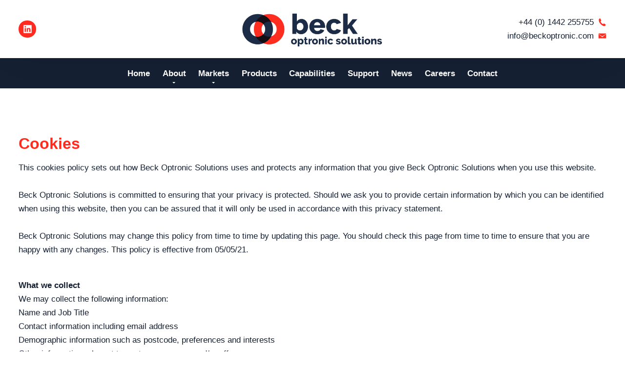

--- FILE ---
content_type: text/html; charset=UTF-8
request_url: https://www.beckoptronic.com/cookies/
body_size: 4150
content:
<!doctype html><html lang="en-GB" class="html--desktop"><head><meta charset="UTF-8"><meta http-equiv="x-ua-compatible" content="ie=edge"><meta name="viewport" content="width=device-width, initial-scale=1, shrink-to-fit=no"><meta name="format-detection" content="telephone=no"><title>Cookies - Beck Optronic Solutions</title><meta name="description" content="Cookies" /><link type="text/plain" rel="author" href="/humans.txt"><link href="/css/style.lkc6f.css" rel="stylesheet" type="text/css" media="screen"><link href="/css/print.css" rel="stylesheet" type="text/css" media="print"><link href="https://fonts.gstatic.com/" rel="preconnect" crossorigin><noscript>.header__wrapper { opacity: 1; }</noscript><link rel="apple-touch-icon" sizes="180x180" href="/apple-touch-icon.png"><link rel="icon" type="image/png" sizes="32x32" href="/favicon-32x32.png"><link rel="icon" type="image/png" sizes="16x16" href="/favicon-16x16.png"><link rel="manifest" href="/site.webmanifest"><link rel="mask-icon" href="/safari-pinned-tab.svg" color="#f37321"><meta name="msapplication-TileColor" content="#f37321"><meta name="theme-color" content="#f3f6f7"><link rel="canonical" href="//www.beckoptronic.com/cookies/" /><meta property="og:site_name" content="Beck Optronic Solutions" /><meta property="og:type" content="website" /><meta property="og:description" content="Beck Optronic Solutions" /><meta name="twitter:card" content="summary_large_image"><meta name="twitter:site" content="@AWDWebDesign"><meta name="twitter:title" content="Beck Optronic Solutions"><meta name="twitter:description" content="Beck Optronic Solutions"><meta name="twitter:image" content="https://www.beckoptronic.com/uploads/cms/ogtag/1/website-image-og.png"></head><body><a href="#content" class="accessibility__skipto">[Skip to content]</a><section aria-label="Website header" id="js-header" class="header__wrapper header__wrapper--loading"><div class="header"><button class="header__burger" aria-label="Toggle mobile menu" @click="toggleMenu" :aria-expanded="expanded ? 'true' : 'false'" aria-controls="menu" v-if="responsive" ref="button"> Show mobile menu <span class="header__burger__bar header__burger__bar--1" aria-hidden="true"></span><span class="header__burger__bar header__burger__bar--2" aria-hidden="true"></span><span class="header__burger__bar header__burger__bar--3" aria-hidden="true"></span></button><div class="outer header__content"><div class="header__social social social--branded" aria-labelledby="hsml"><h4 class="header__social__title" id="hsml">Follow on social media</h4><a href="https://www.linkedin.com/company/beck-optronic-solutions-ltd" target="_blank" rel="noopener me" title="Follow us on Linkedin" aria-label="Link to Linkedin" class="social__link social__link--linkedin"><svg width="16" height="16" aria-label="Linkedin icon"><title>Linkedin</title><use href="/img/icons.svg#linkedin" xlink:href="/img/icons.svg#linkedin"></use></svg></a></div><a href="/" title="Back to homepage" class="header__logo"><img src="/img/main-logo.png" width="521" height="150" alt="Beck Optronic" class="header__logo__img" /></a><div class="header__additional"><div><a href="tel:+441442255755" title="Call us on +44 (0) 1442 255755" aria-label="Phone number"><span>+44 (0) 1442 255755</span><svg width="16" height="16" aria-label="Phone icon"><title>Phone</title><use href="/img/icons.svg#phone" xlink:href="/img/icons.svg#phone"></use></svg></a></div><div><a href="mailto:info@beckoptronic.com" title="Email us at info@beckoptronic.com" aria-label="Email address"><span>info@beckoptronic.com</span><svg width="16" height="16" aria-label="Mail icon"><title>Mail</title><use href="/img/icons.svg#mail" xlink:href="/img/icons.svg#mail"></use></svg></a></div></div></div></div><nav class="nav nav--loading" :hidden="responsive && !expanded" aria-label="Beck Optronic Solutions navigation" ref="nav"><ul class="nav__pagelist nav__pagelist--root" ref="navmenu" role="menubar" aria-label="Beck Optronic Solutions" @focusin="toggleDropdownsAsVisible" @mouseleave="hideAllDropdowns"><li class="nav__page" role="none"><a href="/" title="Home" class="nav__link" role="menuitem" :tabindex="currentSelection === 0 ? 0 : -1">Home</a></li><li class="nav__page nav__page--dropdown" role="none"><a href="/about/" title="About" class="nav__link" role="menuitem" aria-haspopup="true" aria-expanded="false" :tabindex="currentSelection === 1 ? 0 : -1" aria-controls="menu-635f20cff2">About</a><ul class="nav__pagelist nav__pagelist--dropdown nav__pagelist--subdropdown" role="menu" aria-label="About" id="menu-635f20cff2" hidden><li class="nav__page nav__page--root" role="none" v-if="touch"><a href="/about/" title="About" class="nav__link" role="menuitem">About</a></li><li class="nav__page" role="none"><a href="/meet-the-team-1/" title="Meet The Team" class="nav__link" role="menuitem">Meet The Team</a></li><li class="nav__page" role="none"><a href="/customers/" title="Customers" class="nav__link" role="menuitem">Customers</a></li><li class="nav__page" role="none"><a href="/history-approach/" title="History &amp; Approach" class="nav__link" role="menuitem">History &amp; Approach</a></li><li class="nav__page" role="none"><a href="/testimonials/" title="Testimonials" class="nav__link" role="menuitem">Testimonials</a></li></ul></li><li class="nav__page nav__page--dropdown" role="none"><a href="/markets/" title="Markets" class="nav__link" role="menuitem" aria-haspopup="true" aria-expanded="false" :tabindex="currentSelection === 2 ? 0 : -1" aria-controls="menu-646de77793">Markets</a><ul class="nav__pagelist nav__pagelist--dropdown nav__pagelist--subdropdown" role="menu" aria-label="Markets" id="menu-646de77793" hidden><li class="nav__page nav__page--root" role="none" v-if="touch"><a href="/markets/" title="Markets" class="nav__link" role="menuitem">Markets</a></li><li class="nav__page" role="none"><a href="/markets/industrial/" title="Industrial" class="nav__link" role="menuitem">Industrial</a></li><li class="nav__page" role="none"><a href="/markets/medical-scientific/" title="Medical &amp; Scientific" class="nav__link" role="menuitem">Medical &amp; Scientific</a></li><li class="nav__page" role="none"><a href="/markets/simulation/" title="Simulation" class="nav__link" role="menuitem">Simulation</a></li><li class="nav__page" role="none"><a href="/markets/security/" title="Security" class="nav__link" role="menuitem">Security</a></li><li class="nav__page" role="none"><a href="/markets/thermal-imaging/" title="Thermal Imaging" class="nav__link" role="menuitem">Thermal Imaging</a></li><li class="nav__page" role="none"><a href="/markets/swir-optics/" title="SWIR Optics" class="nav__link" role="menuitem">SWIR Optics</a></li><li class="nav__page" role="none"><a href="/markets/space/" title="Space" class="nav__link" role="menuitem">Space</a></li><li class="nav__page" role="none"><a href="/markets/defence/" title="Defence" class="nav__link" role="menuitem">Defence</a></li></ul></li><li class="nav__page" role="none"><a href="/products/" title="Products" class="nav__link" role="menuitem" :tabindex="currentSelection === 3 ? 0 : -1">Products</a></li><li class="nav__page" role="none"><a href="/capabilities/" title="Capabilities" class="nav__link" role="menuitem" :tabindex="currentSelection === 4 ? 0 : -1">Capabilities</a></li><li class="nav__page" role="none"><a href="/support/" title="Support" class="nav__link" role="menuitem" :tabindex="currentSelection === 5 ? 0 : -1">Support</a></li><li class="nav__page" role="none"><a href="/blog/" title="News" class="nav__link" role="menuitem" :tabindex="currentSelection === 6 ? 0 : -1">News</a></li><li class="nav__page" role="none"><a href="/careers/" title="Careers" class="nav__link" role="menuitem" :tabindex="currentSelection === 7 ? 0 : -1">Careers</a></li><li class="nav__page" role="none"><a href="/contact-us/" title="Contact" class="nav__link" role="menuitem" :tabindex="currentSelection === 8 ? 0 : -1">Contact</a></li><li class="nav__mobile"><div class="social social--branded" aria-labelledby="hsml"><h4 class="header__social__title" id="hsml">Follow on social media</h4><a href="https://www.linkedin.com/company/beck-optronic-solutions-ltd" target="_blank" rel="noopener me" title="Follow us on Linkedin" aria-label="Link to Linkedin" class="social__link social__link--linkedin"><svg width="16" height="16" aria-label="Linkedin icon"><title>Linkedin</title><use href="/img/icons.svg#linkedin" xlink:href="/img/icons.svg#linkedin"></use></svg></a></div></li></ul></nav></section><main id="content" class="window"><!-- No h1 tag added --><div class="outer"></div><div class="sectionbuilder"><div class="sectionbuilder"><a name="cookies" class="anchor"></a><div class="outer"><section class="ksb ksb--None ksb--left ksb__text"><h2>Cookies</h2><div class="ksb__text__content froala"><p>This cookies policy sets out how Beck Optronic Solutions uses and protects any information that you give Beck Optronic Solutions when you use this website.<br><br>Beck Optronic Solutions is committed to ensuring that your privacy is protected. Should we ask you to provide certain information by which you can be identified when using this website, then you can be assured that it will only be used in accordance with this privacy statement.<br><br>Beck Optronic Solutions may change this policy from time to time by updating this page. You should check this page from time to time to ensure that you are happy with any changes. This policy is effective from 05/05/21.</p><p><br><strong>What we collect</strong><br>We may collect the following information:<br>Name and Job Title<br>Contact information including email address<br>Demographic information such as postcode, preferences and interests<br>Other information relevant to customer surveys and/or offers<br><strong><br>What we do with the information we gather?</strong><br>We require this information to understand your needs and provide you with a better service, and in particular for the following reasons:<br>Internal record keeping.<br>We may use the information to improve our products and services.<br>We may periodically send promotional emails about new products, special offers or other information which we think you may find interesting using the email address which you have provided.<br>From time to time, we may also use your information to contact you for market research purposes. We may contact you by email, phone, fax or mail. We may use the information to customise the website according to your interests.<br><strong><br>Security</strong><br>We are committed to ensuring that your information is secure. In order to prevent unauthorised access or disclosure, we have put in place suitable physical, electronic and managerial procedures to safeguard and secure the information we collect online.<br><strong><br>Our cookies</strong></p><div class="table"><table border="0" style="width: 548px;"><tbody><tr><td height="36" width="138"><strong>Name OF Cookie</strong></td><td width="96"><strong>Type</strong></td><td width="251"><strong>Thoughts</strong></td></tr><tr><td><div>__utma</div></td><td><div>Persistent</div></td><td>A Cookie used by Google Anlaytics to track website Traffic</td></tr><tr><td><div>__utmb</div></td><td><div>Persistent</div></td><td>A cookie used by Google Analytics to track website traffic</td></tr><tr><td><div>__utmc</div></td><td><div>Persistent</div></td><td>A cookie used by Google Analytics to track website traffic</td></tr><tr><td><div>__utmz</div></td><td><div>Persistent</div></td><td>A cookie used by Google Analytics to track website traffic</td></tr><tr><td><div>SESSION</div></td><td><div>Session Cookie</div></td><td>Stores information securcely while you are visiting the site</td></tr><tr><td><div>guest_id</div></td><td><div>Persistent</div></td><td>Used by Twitter to display widgets</td></tr></tbody></table></div><p><strong><br>How we use cookies</strong><br>A cookie is a small file which asks permission to be placed on your computer&#39;s hard drive. Once you agree, the file is added and the cookie helps analyse web traffic or lets you know when you visit a particular site. Cookies allow web applications to respond to you as an individual. The web application can tailor its operations to your needs, likes and dislikes by gathering and remembering information about your preferences.<br><br>We use traffic log cookies to identify which pages are being used. This helps us analyse data about web page traffic and improve our website in order to tailor it to customer needs. We only use this information for statistical analysis purposes and then the data is removed from the system.<br>Overall, cookies help us provide you with a better website, by enabling us to monitor which pages you find useful and which you do not. A cookie in no way gives us access to your computer or any information about you, other than the data you choose to share with us.<br><br>You can choose to accept or decline cookies. Most web browsers automatically accept cookies, but you can usually modify your browser setting to decline cookies if you prefer. This may prevent you from taking full advantage of the website.</p></div></section></div></div></div><footer class="footer"><div class="outer footer__splitter clear"><div class="footer__left"><div class="footer__terms"><a href="/case-studies/" title="Case Studies">Case Studies</a> &nbsp;|&nbsp;<a href="/terms-conditions/" title="Terms &amp; Conditions">Terms &amp; Conditions</a> &nbsp;|&nbsp;<a href="/cookies/" title="Cookies">Cookies</a> &nbsp;|&nbsp;<a href="/policies/" title="Policies">Policies</a> &nbsp;|&nbsp;<a href="/quality/" title="Quality">Quality</a> &nbsp;|&nbsp;<a href="/cyber-security/" title="Cyber Security">Cyber Security</a></div> Copyright &copy; Beck Optronic Solutions, 2026. All rights reserved. <div class="vat-details">VAT number GB196439658. &nbsp;|&nbsp; Company number 09072729. &nbsp;|&nbsp; Registered Address: Beck Optronic Solutions Ltd, Focus 31 &ndash; West Wing, Mark Road, Hemel Hempstead, Hertfordshire HP2 7BW, United Kingdom</div></div><div class="footer__right"> Crafted by <a href="https://www.awdltd.co.uk" target="_blank" title="Advanced Web Designs Ltd." rel="noopener" class="footer__attribution">AWD</a></div></div></footer></main><script src="https://polyfill.io/v3/polyfill.min.js?features=Element.prototype.toggleAttribute"></script><script src="/js/vue.min.js"></script><script src="/js/chunks/main.b7ced.js" async></script><script src="/js/chunks/sectionbuilder.b7ced.js" async></script><div class="pswp" tabindex="-1" role="dialog" aria-hidden="true"><div class="pswp__bg"></div><div class="pswp__scroll-wrap"><div class="pswp__container" id="photoswipe-gallery" aria-labelledby="photoswipe-gallery-caption"><div class="pswp__item"></div><div class="pswp__item"></div><div class="pswp__item"></div></div><div class="pswp__ui pswp__ui--hidden"><div class="pswp__top-bar"><div class="pswp__counter"></div><button class="pswp__button pswp__button--close" title="Close (Esc)" aria-label="Close gallery"></button><button class="pswp__button pswp__button--fs" title="Toggle fullscreen" aria-label="Toggle fullscreen"></button><button class="pswp__button pswp__button--zoom" title="Zoom in/out" aria-label="Zoom in/out"></button><div class="pswp__preloader"><div class="pswp__preloader__icn"><div class="pswp__preloader__cut"><div class="pswp__preloader__donut"></div></div></div></div></div><button class="pswp__button pswp__button--arrow--left" title="Previous (arrow left)" aria-label="Previous image" aria-controls="photoswipe-gallery"></button><button class="pswp__button pswp__button--arrow--right" title="Next (arrow right)" aria-label="Next image" aria-controls="photoswipe-gallery"></button><div class="pswp__caption"><div class="pswp__caption__center" id="photoswipe-gallery-caption"></div></div></div></div></div><!-- Global site tag (gtag.js) - Google Analytics --><!-- Google tag (gtag.js) --><script async src="https://www.googletagmanager.com/gtag/js?id=G-J6WZT0JN3Y"></script><script> window.dataLayer = window.dataLayer || []; function gtag(){dataLayer.push(arguments);} gtag('js', new Date()); gtag('config', 'G-J6WZT0JN3Y'); </script></body></html> 

--- FILE ---
content_type: text/css; charset=utf-8
request_url: https://www.beckoptronic.com/css/style.lkc6f.css
body_size: 16592
content:
/*! normalize.css v8.0.1 | MIT License | github.com/necolas/normalize.css */html{line-height:1.15;-webkit-text-size-adjust:100%}body{margin:0}main{display:block}h1{font-size:2em;margin:0.67em 0}hr{box-sizing:content-box;height:0;overflow:visible}pre{font-family:monospace;font-size:1em}a{background-color:transparent}abbr[title]{border-bottom:none;text-decoration:underline;-webkit-text-decoration:underline dotted;text-decoration:underline dotted}b,strong{font-weight:bolder}code,kbd,samp{font-family:monospace;font-size:1em}small{font-size:80%}sub,sup{font-size:75%;line-height:0;position:relative;vertical-align:baseline}sub{bottom:-0.25em}sup{top:-0.5em}img{border-style:none}button,input,optgroup,select,textarea{font-family:inherit;font-size:100%;line-height:1.15;margin:0}button,input{overflow:visible}button,select{text-transform:none}button,[type="button"],[type="reset"],[type="submit"]{-webkit-appearance:button}button::-moz-focus-inner,[type="button"]::-moz-focus-inner,[type="reset"]::-moz-focus-inner,[type="submit"]::-moz-focus-inner{border-style:none;padding:0}button:-moz-focusring,[type="button"]:-moz-focusring,[type="reset"]:-moz-focusring,[type="submit"]:-moz-focusring{outline:1px dotted ButtonText}fieldset{padding:0.35em 0.75em 0.625em}legend{box-sizing:border-box;color:inherit;display:table;max-width:100%;padding:0;white-space:normal}progress{vertical-align:baseline}textarea{overflow:auto}[type="checkbox"],[type="radio"]{box-sizing:border-box;padding:0}[type="number"]::-webkit-inner-spin-button,[type="number"]::-webkit-outer-spin-button{height:auto}[type="search"]{-webkit-appearance:textfield;outline-offset:-2px}[type="search"]::-webkit-search-decoration{-webkit-appearance:none}::-webkit-file-upload-button{-webkit-appearance:button;font:inherit}details{display:block}summary{display:list-item}template{display:none}[hidden]{display:none}:root{--text: #152033;--text-dark: #fff;--medium-text: #455b83;--light-text: #8792a7;--disabled-text: #8792a7;--title-text: #ff2b1f;--title-weight: 900;--background: #fff;--background-inverted: #152033;--lighten-background: #fff;--darken-background: #E9EEF1;--darkest-background: #dbe8f0;--light-grey: #ccc;--input-bg: #ebebeb;--input-bg-hover: #e0e0e0;--input-text: #152033;--colour: #ff2b1f;--colour-text: #152033;--accent: #4e325e;--accent-text: #fff;--colour-dark: #ff2b1f;--accent-dark: #4e325e;--hover: #ff3e33;--accent-hover: #59396b;--table-border: #ccc;--table-tr: #e6e6e6;--table-thead: #dbdbdb;--success: #6bbd46;--success-background: #dfe9d5;--error: #e2292c;--error-background: #ddd3d5}.ksb__text,.cms,.faqs__answer,.jobs__description,.support__content,.blog__article__content,.ksb__gallery__content,.ksb__media,.form,.home__grid,.grid,.contact,.header{clear:both}.ksb__text::after,.cms::after,.faqs__answer::after,.jobs__description::after,.support__content::after,.blog__article__content::after,.ksb__gallery__content::after,.ksb__media::after,.form::after,.home__grid::after,.grid::after,.contact::after,.header::after{content:"";display:block;flex:1;min-width:100%;clear:both}.outer,.ksb__linebreak,.nav__pagelist{display:block;width:94%;max-width:78em;text-align:center;margin:0 auto}.faqs__question__button,.jobs__title__button,.support__title__button{padding:0;margin:0;border:0;border-radius:0;height:auto;width:auto;background:transparent;color:inherit;font-weight:inherit;font-style:inherit;font-size:inherit;text-align:inherit;line-height:inherit}.ksb__text sub,.cms sub,.faqs__answer sub,.jobs__description sub,.support__content sub,.blog__article__content sub,.ksb__text sup,.cms sup,.faqs__answer sup,.jobs__description sup,.support__content sup,.blog__article__content sup{position:relative;font-size:0.7em;vertical-align:baseline;line-height:0}.ksb__text sub,.cms sub,.faqs__answer sub,.jobs__description sub,.support__content sub,.blog__article__content sub{bottom:-0.25em}.ksb__text sup,.cms sup,.faqs__answer sup,.jobs__description sup,.support__content sup,.blog__article__content sup{top:-0.5em}.ksb__text b,.cms b,.faqs__answer b,.jobs__description b,.support__content b,.blog__article__content b,.ksb__text strong,.cms strong,.faqs__answer strong,.jobs__description strong,.support__content strong,.blog__article__content strong{font-weight:900}.ksb__text i,.cms i,.faqs__answer i,.jobs__description i,.support__content i,.blog__article__content i,.ksb__text em,.cms em,.faqs__answer em,.jobs__description em,.support__content em,.blog__article__content em{font-style:italic;font-weight:400}.ksb__text ul,.cms ul,.faqs__answer ul,.jobs__description ul,.support__content ul,.blog__article__content ul,.ksb__text ol,.cms ol,.faqs__answer ol,.jobs__description ol,.support__content ol,.blog__article__content ol{padding-left:2rem}.ksb__text ul li,.cms ul li,.faqs__answer ul li,.jobs__description ul li,.support__content ul li,.blog__article__content ul li,.ksb__text ol li,.cms ol li,.faqs__answer ol li,.jobs__description ol li,.support__content ol li,.blog__article__content ol li{padding:0.3em;line-height:1.4em}.ksb__text ul ul,.cms ul ul,.faqs__answer ul ul,.jobs__description ul ul,.support__content ul ul,.blog__article__content ul ul,.ksb__text ul ol,.cms ul ol,.faqs__answer ul ol,.jobs__description ul ol,.support__content ul ol,.blog__article__content ul ol,.ksb__text ol ul,.cms ol ul,.faqs__answer ol ul,.jobs__description ol ul,.support__content ol ul,.blog__article__content ol ul,.ksb__text ol ol,.cms ol ol,.faqs__answer ol ol,.jobs__description ol ol,.support__content ol ol,.blog__article__content ol ol{margin:0.4em 0}.ksb__text ul,.cms ul,.faqs__answer ul,.jobs__description ul,.support__content ul,.blog__article__content ul{list-style:disc}.ksb__text ul ul,.cms ul ul,.faqs__answer ul ul,.jobs__description ul ul,.support__content ul ul,.blog__article__content ul ul{list-style:circle}.ksb__text ol,.cms ol,.faqs__answer ol,.jobs__description ol,.support__content ol,.blog__article__content ol{list-style:decimal}.ksb__text img,.cms img,.faqs__answer img,.jobs__description img,.support__content img,.blog__article__content img{display:block;max-width:100%}.ksb__text img.left,.cms img.left,.faqs__answer img.left,.jobs__description img.left,.support__content img.left,.blog__article__content img.left{width:40%;margin-right:2em}.ksb__text img.right,.cms img.right,.faqs__answer img.right,.jobs__description img.right,.support__content img.right,.blog__article__content img.right{width:40%;margin-left:2em}.ksb__text img.full,.cms img.full,.faqs__answer img.full,.jobs__description img.full,.support__content img.full,.blog__article__content img.full{width:100%}.banner--image,.form__success,.carousel__home__slide,.footer{color:var(--text-dark)}.banner--image h1,.form__success h1,.carousel__home__slide h1,.footer h1,.banner--image h2,.form__success h2,.carousel__home__slide h2,.footer h2,.banner--image h3,.form__success h3,.carousel__home__slide h3,.footer h3{color:inherit}.banner--image h1::after,.form__success h1::after,.carousel__home__slide h1::after,.footer h1::after,.banner--image h1::before,.form__success h1::before,.carousel__home__slide h1::before,.footer h1::before,.banner--image h2::after,.form__success h2::after,.carousel__home__slide h2::after,.footer h2::after,.banner--image h2::before,.form__success h2::before,.carousel__home__slide h2::before,.footer h2::before,.banner--image h3::after,.form__success h3::after,.carousel__home__slide h3::after,.footer h3::after,.banner--image h3::before,.form__success h3::before,.carousel__home__slide h3::before,.footer h3::before{background:var(--text-dark)}.banner--image a,.form__success a,.carousel__home__slide a,.footer a{color:inherit;border-color:inherit}.banner--image a:hover,.form__success a:hover,.carousel__home__slide a:hover,.footer a:hover{color:inherit}@supports (display: flex){.columns--flex{display:flex;align-items:flex-start;justify-content:space-between;flex-wrap:wrap}.columns--flex::after{margin-right:auto}.columns--stretch{align-items:stretch}}[class^="col-"],[class*=" col-"]{display:block;float:left;margin:0 0 0 30px;box-sizing:border-box;clear:none}@media (min-width: 1100px){.col-6:nth-of-type(n){width:calc(16.66667% - 16.66667px);clear:none;margin:0 0 0 20px}.col-6:nth-of-type(6n+1){clear:both;margin-left:0}.col-6:nth-of-type(n+7){margin-top:20px}}@media (min-width: 700px) and (max-width: 1099px){.col-6:nth-of-type(n){width:calc(20% - 16px);margin:0 0 0 20px;clear:none}.col-6:nth-of-type(5n+1){margin-left:0;clear:both}.col-6:nth-of-type(n+6){margin-top:20px}}@media (min-width: 550px) and (max-width: 699px){.col-6:nth-of-type(n){width:calc(25% - 15px);margin:0 0 0 20px;clear:none}.col-6:nth-of-type(4n+1){margin-left:0;clear:both}.col-6:nth-of-type(n+5){margin-top:20px}}@media (min-width: 400px) and (max-width: 549px){.col-6:nth-of-type(n){width:calc(33.33333% - 13.33333px);margin:0 0 0 20px;clear:none}.col-6:nth-of-type(3n+1){margin-left:0;clear:both}.col-6:nth-of-type(n+4){margin-top:20px}}@media (min-width: 0px) and (max-width: 399px){.col-6:nth-of-type(n){width:calc(50% - 10px);margin:0 0 0 20px;clear:none}.col-6:nth-of-type(2n+1){margin-left:0;clear:both}.col-6:nth-of-type(n+3){margin-top:20px}}@media (min-width: 1100px){.col-5:nth-of-type(n){width:calc(20% - 16px);clear:none;margin:0 0 0 20px}.col-5:nth-of-type(5n+1){clear:both;margin-left:0}.col-5:nth-of-type(n+6){margin-top:20px}}@media (min-width: 700px) and (max-width: 1099px){.col-5:nth-of-type(n){width:calc(25% - 15px);margin:0 0 0 20px;clear:none}.col-5:nth-of-type(4n+1){margin-left:0;clear:both}.col-5:nth-of-type(n+5){margin-top:20px}}@media (min-width: 500px) and (max-width: 699px){.col-5:nth-of-type(n){width:calc(33.33333% - 13.33333px);margin:0 0 0 20px;clear:none}.col-5:nth-of-type(3n+1){margin-left:0;clear:both}.col-5:nth-of-type(n+4){margin-top:20px}}@media (min-width: 0px) and (max-width: 499px){.col-5:nth-of-type(n){width:calc(50% - 10px);margin:0 0 0 20px;clear:none}.col-5:nth-of-type(2n+1){margin-left:0;clear:both}.col-5:nth-of-type(n+3){margin-top:20px}}@media (min-width: 1100px){.col-4:nth-of-type(n){width:calc(25% - 15px);clear:none;margin:0 0 0 20px}.col-4:nth-of-type(4n+1){clear:both;margin-left:0}.col-4:nth-of-type(n+5){margin-top:20px}}@media (min-width: 700px) and (max-width: 1099px){.col-4:nth-of-type(n){width:calc(33.33333% - 13.33333px);margin:0 0 0 20px;clear:none}.col-4:nth-of-type(3n+1){margin-left:0;clear:both}.col-4:nth-of-type(n+4){margin-top:20px}}@media (min-width: 500px) and (max-width: 699px){.col-4:nth-of-type(n){width:calc(50% - 10px);margin:0 0 0 20px;clear:none}.col-4:nth-of-type(2n+1){margin-left:0;clear:both}.col-4:nth-of-type(n+3){margin-top:20px}}@media (min-width: 0px) and (max-width: 499px){.col-4:nth-of-type(n){width:100%;margin:0;clear:both}.col-4:nth-of-type(n+2){margin-top:20px}}@media (min-width: 900px){.col-3:nth-of-type(n){width:calc(33.33333% - 13.33333px);clear:none;margin:0 0 0 20px}.col-3:nth-of-type(3n+1){clear:both;margin-left:0}.col-3:nth-of-type(n+4){margin-top:20px}}@media (min-width: 600px) and (max-width: 899px){.col-3:nth-of-type(n){width:calc(50% - 10px);margin:0 0 0 20px;clear:none}.col-3:nth-of-type(2n+1){margin-left:0;clear:both}.col-3:nth-of-type(n+3){margin-top:20px}}@media (min-width: 0px) and (max-width: 599px){.col-3:nth-of-type(n){width:100%;margin:0;clear:both}.col-3:nth-of-type(n+2){margin-top:20px}}@media (min-width: 700px){.col-2:nth-of-type(n){width:calc(50% - 15px);clear:none;margin:0 0 0 30px}.col-2:nth-of-type(2n+1){clear:both;margin-left:0}.col-2:nth-of-type(n+3){margin-top:30px}}@media (min-width: 0px) and (max-width: 699px){.col-2:nth-of-type(n){width:100%;margin:0;clear:both}.col-2:nth-of-type(n+2){margin-top:30px}}html{font-size:17px;scroll-behavior:smooth}@media (prefers-reduced-motion: reduce){html,body{scroll-behavior:auto}}body{background:var(--background);color:var(--text);font-size:inherit;line-height:1.7em;font-family:"Avenir","Open Sans","Helvetica Neue",Helvetica,Arial,sans-serif;-moz-osx-font-smoothing:grayscale;font-weight:400;scroll-behavior:smooth}.html--regular{font-size:17px}.html--large{font-size:20px}.html--xlarge{font-size:24px}.notification{position:relative;display:block;max-width:25rem;float:right;clear:both;box-sizing:border-box;padding:1.2rem 1.5rem;background:#70797c;color:#fff;border-radius:0.3rem;box-shadow:0 3px 5px rgba(0,0,0,0.1);font-size:1.1em;line-height:1.4em;text-align:center;pointer-events:auto;-webkit-animation:show_notification 0.4s;animation:show_notification 0.4s;margin:0.4em 0 0}.notification--hiding{opacity:0;-webkit-animation:hide_notification 0.15s ease-out;animation:hide_notification 0.15s ease-out;position:absolute;bottom:0;right:0;pointer-events:none}.notification--success{color:white;background:#6bbd46}.notification--error{color:white;background:#e2292c}.notification--warning{background:#ee5214}.notification__window{position:fixed;bottom:1.5em;right:1.5em;z-index:999999999;width:calc(100% - 3em);pointer-events:none}.notification__close{background:transparent;position:absolute;top:0;right:0;width:1em;height:1em;text-align:center;line-height:1em;padding:0.1em;color:rgba(255,255,255,0.4);transition:color 0.15s;font-size:1.2em;cursor:pointer}.notification__close:hover{background:transparent;color:#fff}@-webkit-keyframes show_notification{0%{opacity:0;transform:translate(0, 2em)}100%{opacity:1;transform:none}}@keyframes show_notification{0%{opacity:0;transform:translate(0, 2em)}100%{opacity:1;transform:none}}@-webkit-keyframes hide_notification{0%{opacity:1;transform:none;position:static}20%{opacity:1;transform:scale(1.05);position:static}100%{opacity:0;transform:scale(0.8);position:static}}@keyframes hide_notification{0%{opacity:1;transform:none;position:static}20%{opacity:1;transform:scale(1.05);position:static}100%{opacity:0;transform:scale(0.8);position:static}}.html--alerted,.html--alerted body{overflow:hidden}.alert{position:fixed;top:0;left:0;width:100%;height:100%;z-index:999;overflow:auto;box-sizing:border-box;padding:0;display:none;scroll-behavior:smooth;background:rgba(0,0,0,0.5)}.alert__close{display:block;position:fixed;cursor:pointer;background:transparent}.alert__close:hover{background:transparent}.alert__close--cross{top:0.5rem;right:0.5rem;padding:0.2rem;width:0.9em;height:0.9em;line-height:0.9em;text-align:center;color:white;text-shadow:0 1px 5px rgba(0,0,0,0.2);font-size:calc(3em + 0.7vw);font-weight:light;z-index:99;transition:transform 0.15s}.alert__close--cross:hover{transform:scale(1.2);color:white}.alert__close--rear{top:0;left:0;width:100%;height:100%;border-radius:0;padding:0;margin:0;border:0}.alert__spacer{position:relative;z-index:99;text-align:center;margin:3rem auto 5em;width:90%;max-width:50em;box-sizing:border-box;overflow:hidden;-webkit-animation:slide_in_popup 0.15s cubic-bezier(0, 0.8, 0.95, 1);animation:slide_in_popup 0.15s cubic-bezier(0, 0.8, 0.95, 1);box-shadow:0 10px 85px -10px rgba(0,0,0,0.2);border-radius:0.5rem;transition:opacity 0.4s}.alert__content{text-align:left;padding:5% 6% 5.7%;background:white;color:black}.alert--transition{opacity:0;transition:opacity 0.2s ease-out;pointer-events:none}.alert--transition .alert__close{pointer-events:none}@media all and (max-width: 1023px){.alert{position:fixed;overflow:scroll}.alert__close--cross{font-size:2.8rem;top:1.4rem;right:1.4rem;color:black;text-shadow:none;background:transparent;padding:0;border-radius:100%}.alert__close--cross:hover{transform:none}.alert__spacer{width:calc(100% - 2rem);margin:1em auto 3em;transition:none;-webkit-animation:fade_in_popup 0.15s;animation:fade_in_popup 0.15s}}@-webkit-keyframes slide_in_popup{0%{transform:translate(0, 5em)}100%{transform:none}}@keyframes slide_in_popup{0%{transform:translate(0, 5em)}100%{transform:none}}.alert__content{background:var(--lighten-background);color:var(--text)}.alert--loading .alert__spacer{box-shadow:none;-webkit-animation:none;animation:none}.alert--loading .alert__content{position:fixed;top:0;left:0;width:100%;height:100%;box-sizing:border-box;background:transparent url("../img/loading-white.svg") no-repeat 50% 40%;background-size:5rem auto}.alert--loading .alert__content h1{display:none}.alert__close{box-shadow:none}.alert__close:hover{box-shadow:none}.alert__close--cross{background:transparent;color:white}.alert__close--cross:hover{background:transparent;color:white}.alert--error h1{color:var(--error)}.alert--error p{font-size:1.15em;line-height:1.5em}/*! PhotoSwipe main CSS by Dmitry Semenov | photoswipe.com | MIT license */.pswp{display:none;position:absolute;width:100%;height:100%;left:0;top:0;overflow:hidden;touch-action:none;z-index:99999;-webkit-text-size-adjust:100%;-webkit-backface-visibility:hidden;outline:none}.pswp *{box-sizing:border-box}.pswp img{max-width:none}.pswp--animate_opacity{opacity:0.001;will-change:opacity;transition:opacity 333ms cubic-bezier(0.4, 0, 0.22, 1)}.pswp--open{display:block}.pswp--zoom-allowed .pswp__img{cursor:zoom-in}.pswp--zoomed-in .pswp__img{cursor:-webkit-grab;cursor:grab}.pswp--dragging .pswp__img{cursor:-webkit-grabbing;cursor:grabbing}.pswp__bg{position:absolute;left:0;top:0;width:100%;height:100%;background:#000;opacity:0;transform:translateZ(0);-webkit-backface-visibility:hidden;will-change:opacity}.pswp__scroll-wrap{position:absolute;left:0;top:0;width:100%;height:100%;overflow:hidden}.pswp__container,.pswp__zoom-wrap{touch-action:none;position:absolute;left:0;right:0;top:0;bottom:0}.pswp__container,.pswp__img{-webkit-user-select:none;-moz-user-select:none;-ms-user-select:none;user-select:none;-webkit-tap-highlight-color:rgba(0,0,0,0);-webkit-touch-callout:none}.pswp__zoom-wrap{position:absolute;width:100%;transform-origin:left top;transition:transform 333ms cubic-bezier(0.4, 0, 0.22, 1)}.pswp__bg{will-change:opacity;transition:opacity 333ms cubic-bezier(0.4, 0, 0.22, 1)}.pswp--animated-in .pswp__bg,.pswp--animated-in .pswp__zoom-wrap{transition:none}.pswp__container,.pswp__zoom-wrap{-webkit-backface-visibility:hidden}.pswp__item{position:absolute;left:0;right:0;top:0;bottom:0;overflow:hidden}.pswp__img{position:absolute;width:auto;height:auto;top:0;left:0}.pswp__img--placeholder{-webkit-backface-visibility:hidden}.pswp__img--placeholder--blank{background:#222}.pswp--ie .pswp__img{width:100% !important;height:auto !important;left:0;top:0}.pswp__error-msg{position:absolute;left:0;top:50%;width:100%;text-align:center;font-size:14px;line-height:16px;margin-top:-8px;color:#CCC}.pswp__error-msg a{color:#CCC;text-decoration:underline}/*! PhotoSwipe Default UI CSS by Dmitry Semenov | photoswipe.com | MIT license */.pswp__button{width:44px;height:44px;position:relative;background:none;cursor:pointer;overflow:visible;-webkit-appearance:none;display:block;border:0;padding:0;margin:0;float:right;opacity:0.75;transition:opacity 0.2s;box-shadow:none}.pswp__button:focus,.pswp__button:hover{opacity:1}.pswp__button:active{outline:none;opacity:0.9}.pswp__button::-moz-focus-inner{padding:0;border:0}.pswp__ui--over-close .pswp__button--close{opacity:1}.pswp__button,.pswp__button--arrow--left:before,.pswp__button--arrow--right:before{background:url(../img/photoswipe/default-skin.png) 0 0 no-repeat;background-size:264px 88px;width:44px;height:44px}@media (-webkit-min-device-pixel-ratio: 1.1), (-webkit-min-device-pixel-ratio: 1.09375), (min-resolution: 105dpi), (min-resolution: 1.1dppx){.pswp--svg .pswp__button,.pswp--svg .pswp__button--arrow--left:before,.pswp--svg .pswp__button--arrow--right:before{background-image:url(../img/photoswipe/default-skin.svg)}.pswp--svg .pswp__button--arrow--left,.pswp--svg .pswp__button--arrow--right{background:none}}.pswp__button--close{background-position:0 -44px}.pswp__button--share{background-position:-44px -44px}.pswp__button--fs{display:none}.pswp--supports-fs .pswp__button--fs{display:block}.pswp--fs .pswp__button--fs{background-position:-44px 0}.pswp__button--zoom{display:none;background-position:-88px 0}.pswp--zoom-allowed .pswp__button--zoom{display:block}.pswp--zoomed-in .pswp__button--zoom{background-position:-132px 0}.pswp--touch .pswp__button--arrow--left,.pswp--touch .pswp__button--arrow--right{visibility:hidden}.pswp__button--arrow--left,.pswp__button--arrow--right{background:none;top:50%;margin-top:-50px;width:70px;height:100px;position:absolute}.pswp__button--arrow--left{left:0}.pswp__button--arrow--right{right:0}.pswp__button--arrow--left:before,.pswp__button--arrow--right:before{content:'';top:35px;background-color:rgba(0,0,0,0.3);height:30px;width:32px;position:absolute}.pswp__button--arrow--left:before{left:6px;background-position:-138px -44px}.pswp__button--arrow--right:before{right:6px;background-position:-94px -44px}.pswp__counter,.pswp__share-modal{-webkit-user-select:none;-moz-user-select:none;-ms-user-select:none;user-select:none}.pswp__share-modal{display:block;background:rgba(0,0,0,0.5);width:100%;height:100%;top:0;left:0;padding:10px;position:absolute;z-index:100099;opacity:0;transition:opacity 0.25s ease-out;-webkit-backface-visibility:hidden;will-change:opacity}.pswp__share-modal--hidden{display:none}.pswp__share-tooltip{z-index:100119;position:absolute;background:#FFF;top:56px;border-radius:2px;display:block;width:auto;right:44px;box-shadow:0 2px 5px rgba(0,0,0,0.25);transform:translateY(6px);transition:transform 0.25s;-webkit-backface-visibility:hidden;will-change:transform}.pswp__share-tooltip a{display:block;padding:8px 12px;color:#000;text-decoration:none;font-size:14px;line-height:18px}.pswp__share-tooltip a:hover{text-decoration:none;color:#000}.pswp__share-tooltip a:first-child{border-radius:2px 2px 0 0}.pswp__share-tooltip a:last-child{border-radius:0 0 2px 2px}.pswp__share-modal--fade-in{opacity:1}.pswp__share-modal--fade-in .pswp__share-tooltip{transform:translateY(0)}.pswp--touch .pswp__share-tooltip a{padding:16px 12px}a.pswp__share--facebook:before{content:'';display:block;width:0;height:0;position:absolute;top:-12px;right:15px;border:6px solid rgba(0,0,0,0);border-bottom-color:#FFF;-webkit-pointer-events:none;-moz-pointer-events:none;pointer-events:none}a.pswp__share--facebook:hover{background:#3E5C9A;color:#FFF}a.pswp__share--facebook:hover:before{border-bottom-color:#3E5C9A}a.pswp__share--twitter:hover{background:#55ACEE;color:#FFF}a.pswp__share--pinterest:hover{background:#CCC;color:#CE272D}a.pswp__share--download:hover{background:#DDD}.pswp__counter{position:absolute;left:0;top:0;height:44px;font-size:13px;line-height:44px;color:#FFF;opacity:0.75;padding:0 10px}.pswp__caption{position:absolute;left:0;bottom:0;width:100%;min-height:44px}.pswp__caption small{font-size:11px;color:#BBB}.pswp__caption__center{text-align:left;max-width:420px;margin:0 auto;font-size:13px;padding:10px;line-height:20px;color:#CCC}.pswp__caption--empty{display:none}.pswp__caption--fake{visibility:hidden}.pswp__preloader{width:44px;height:44px;position:absolute;top:0;left:50%;margin-left:-22px;opacity:0;transition:opacity 0.25s ease-out;will-change:opacity;direction:ltr}.pswp__preloader__icn{width:20px;height:20px;margin:12px}.pswp__preloader--active{opacity:1}.pswp__preloader--active .pswp__preloader__icn{background:url(../img/photoswipe/preloader.gif) 0 0 no-repeat}.pswp--css_animation .pswp__preloader--active{opacity:1}.pswp--css_animation .pswp__preloader--active .pswp__preloader__icn{-webkit-animation:clockwise 500ms linear infinite;animation:clockwise 500ms linear infinite}.pswp--css_animation .pswp__preloader--active .pswp__preloader__donut{-webkit-animation:donut-rotate 1000ms cubic-bezier(0.4, 0, 0.22, 1) infinite;animation:donut-rotate 1000ms cubic-bezier(0.4, 0, 0.22, 1) infinite}.pswp--css_animation .pswp__preloader__icn{background:none;opacity:0.75;width:14px;height:14px;position:absolute;left:15px;top:15px;margin:0}.pswp--css_animation .pswp__preloader__cut{position:relative;width:7px;height:14px;overflow:hidden}.pswp--css_animation .pswp__preloader__donut{box-sizing:border-box;width:14px;height:14px;border:2px solid #FFF;border-radius:50%;border-left-color:transparent;border-bottom-color:transparent;position:absolute;top:0;left:0;background:none;margin:0}@media screen and (max-width: 1024px){.pswp__preloader{position:relative;left:auto;top:auto;margin:0;float:right}}@-webkit-keyframes clockwise{0%{transform:rotate(0deg)}100%{transform:rotate(360deg)}}@keyframes clockwise{0%{transform:rotate(0deg)}100%{transform:rotate(360deg)}}@-webkit-keyframes donut-rotate{0%{transform:rotate(0)}50%{transform:rotate(-140deg)}100%{transform:rotate(0)}}@keyframes donut-rotate{0%{transform:rotate(0)}50%{transform:rotate(-140deg)}100%{transform:rotate(0)}}.pswp__ui{-webkit-font-smoothing:auto;visibility:visible;opacity:1;z-index:100049}.pswp__top-bar{position:absolute;left:0;top:0;height:44px;width:100%}.pswp__caption,.pswp__top-bar,.pswp--has_mouse .pswp__button--arrow--left,.pswp--has_mouse .pswp__button--arrow--right{-webkit-backface-visibility:hidden;will-change:opacity;transition:opacity 150ms cubic-bezier(0.4, 0, 0.22, 1)}.pswp--has_mouse .pswp__button--arrow--left,.pswp--has_mouse .pswp__button--arrow--right{visibility:visible}.pswp__top-bar,.pswp__caption{background-color:rgba(0,0,0,0.5)}.pswp__ui--fit .pswp__top-bar,.pswp__ui--fit .pswp__caption{background-color:rgba(0,0,0,0.3)}.pswp__ui--idle .pswp__top-bar{opacity:0}.pswp__ui--idle .pswp__button--arrow--left,.pswp__ui--idle .pswp__button--arrow--right{opacity:0}.pswp__ui--hidden .pswp__top-bar,.pswp__ui--hidden .pswp__caption,.pswp__ui--hidden .pswp__button--arrow--left,.pswp__ui--hidden .pswp__button--arrow--right{opacity:0.001}.pswp__ui--one-slide .pswp__button--arrow--left,.pswp__ui--one-slide .pswp__button--arrow--right,.pswp__ui--one-slide .pswp__counter{display:none}.pswp__element--disabled{display:none !important}.pswp--minimal--dark .pswp__top-bar{background:none}.pswp__button{background-color:transparent;border-radius:0}.pswp__button:hover{background-color:var(--colour)}.pswp__button--arrow--left:hover,.pswp__button--arrow--right:hover{background-color:transparent}.pswp__button--arrow--left:hover::before,.pswp__button--arrow--right:hover::before{background-color:var(--colour)}.sectionbuilder{margin:1.5em 0;overflow:hidden;text-align:left}.ksb{margin-top:2.5rem}.ksb h1,.ksb h2{font-size:calc(1.5em + 0.5vw)}.ksb h1:not(:last-child),.ksb h2:not(:last-child){margin-bottom:1rem}.ksb .button{margin:0 0.3em 0.3em;box-sizing:border-box;max-width:100%}.ksb .button:first-child{margin-left:0}.ksb .button:last-child{margin-right:0}.ksb--left{text-align:left}.ksb--right{text-align:right}.ksb--center{text-align:center}@media all and (min-width: 900px){.ksb--textcolumn{-moz-column-count:2;column-count:2;-moz-column-rule:1px solid var(--darken-background);column-rule:1px solid var(--darken-background);-moz-column-gap:4em;column-gap:4em;text-align:justify}}.ksb__missing{text-align:center;margin:2rem auto;font-size:1.05em;color:var(--error);font-weight:600;border-top:1px dotted var(--error);border-bottom:1px dotted var(--error);padding:2rem}+.ksb__missing{border-top:0;margin-top:0;padding-top:0}.ksb__linebreak{clear:both;margin-top:3em;margin-bottom:3em;padding:0;height:auto;border:0;border-top:1px solid var(--darken-background)}.ksb__text--quote{text-align:center;border-top:1px solid var(--darken-background);border-bottom:1px solid var(--darken-background);padding:2.5em 0}.ksb__text--quote h1,.ksb__text--quote h2{font-size:calc(1.5em + 0.8vw);margin:0 0 1rem;text-align:center}.ksb__intro-text{text-align:center;margin-left:auto;margin-right:auto;max-width:42em;width:90%}.ksb__quote{margin:0;text-align:center}.ksb__quote__content{position:relative;font-size:1.25rem;line-height:1.8em;width:85%;max-width:48rem;margin:0 auto;padding:0;border:0}.ksb__quote__content p{font-size:1em;font-style:normal;font-weight:300}.ksb__quote__content::before,.ksb__quote__content::after{content:"";display:block;position:absolute;background-repeat:no-repeat;pointer-events:none;width:35px;height:32px}.ksb__quote__content::before{background-image:url("../img/quote-left.svg");left:-35px;top:-15px}.ksb__quote__content::after{background-image:url("../img/quote-right.svg");right:-30px;bottom:-10px}.ksb__quote__author{color:var(--light-text);margin:1em 0 0}.ksb__image{border:0}.ksb__image img{display:block;width:100%;margin:0}+.ksb__image{margin-top:1.5em}.ksb__carousel{padding-bottom:2.5em}.ksb__carousel .owl-carousel{position:relative}.ksb__carousel .owl-stage{display:flex;align-items:center}.ksb__carousel .owl-prev,.ksb__carousel .owl-next{background-color:var(--background);top:calc(50% - 25px);opacity:0;transition:opacity 0.3s}.ksb__carousel .owl-prev svg,.ksb__carousel .owl-next svg{stroke:currentColor}.ksb__carousel .owl-dots{padding:0;position:absolute;bottom:-2.5em;left:0;width:100%}.ksb__carousel img{display:block;width:100%;margin:0;padding:0}@supports ((-o-object-fit: contain) or (object-fit: contain)){.ksb__carousel img{max-height:70vh;-o-object-fit:contain;object-fit:contain}}.ksb__carousel:hover .owl-prev,.ksb__carousel:hover .owl-next{opacity:1}.ksb__gallery img{display:block;width:100%;margin:0}.ksb__gallery a{display:block;background:var(--colour)}.ksb__gallery a img{transition:transform 0.15s, box-shadow 0.15s;box-shadow:0 0 10px -5px rgba(0,0,0,0.1)}.ksb__gallery a:hover img{transform:scale(1.03);box-shadow:0 10px 30px -2px rgba(0,0,0,0.2)}.ksb__gallery__content{margin:0 0 2em}.ksb__gallery__griditem{display:block;float:left;width:24%;margin:0 0.5% 1%}@supports (display: grid){.ksb__gallery__content{display:grid;grid-template-columns:repeat(6, 1fr);grid-gap:10px;justify-items:stretch;align-items:stretch}.ksb__gallery__content::after{display:none}.ksb__gallery__griditem{float:none;width:100%;margin:0}.ksb__gallery--2col .ksb__gallery__content{grid-template-columns:repeat(2, 1fr)}.ksb__gallery--3col .ksb__gallery__content{grid-template-columns:repeat(3, 1fr)}.ksb__gallery--4col .ksb__gallery__content{grid-template-columns:repeat(4, 1fr)}.ksb__gallery--5col .ksb__gallery__content{grid-template-columns:repeat(5, 1fr)}.ksb__gallery--6col .ksb__gallery__content{grid-template-columns:repeat(6, 1fr)}.ksb__gallery--7col .ksb__gallery__content{grid-template-columns:repeat(7, 1fr)}.ksb__gallery--8col .ksb__gallery__content{grid-template-columns:repeat(8, 1fr)}}@media all and (min-width: 1100px){.ksb__gallery--masonry.ksb__gallery--7col .ksb__gallery__content{grid-template-columns:repeat(7, 1fr)}.ksb__gallery--masonry.ksb__gallery--7col .ksb__gallery__griditem:nth-of-type(23n+1):not(:last-child),.ksb__gallery--masonry.ksb__gallery--7col .ksb__gallery__griditem:nth-of-type(23n+8):not(:last-child),.ksb__gallery--masonry.ksb__gallery--7col .ksb__gallery__griditem:nth-of-type(23n+14):not(:last-child),.ksb__gallery--masonry.ksb__gallery--7col .ksb__gallery__griditem:nth-of-type(23n+15):not(:last-child){grid-column:span 2;grid-row:span 2}.ksb__gallery--masonry.ksb__gallery--5col .ksb__gallery__content{grid-template-columns:repeat(5, 1fr)}.ksb__gallery--masonry.ksb__gallery--5col .ksb__gallery__griditem:nth-of-type(9n+1):not(:last-child),.ksb__gallery--masonry.ksb__gallery--5col .ksb__gallery__griditem:nth-of-type(9n+6):not(:last-child){grid-column:span 2;grid-row:span 2}.ksb__gallery--masonry.ksb__gallery--3col .ksb__gallery__content{grid-template-columns:repeat(3, 1fr)}.ksb__gallery--masonry.ksb__gallery--3col .ksb__gallery__griditem:nth-of-type(9n+1):not(:last-child),.ksb__gallery--masonry.ksb__gallery--3col .ksb__gallery__griditem:nth-of-type(9n+8):not(:last-child){grid-column:span 2;grid-row:span 2}}@media all and (min-width: 600px) and (max-width: 1099px){.ksb__gallery--2col .ksb__gallery__content{grid-template-columns:repeat(3, 1fr)}.ksb__gallery--3col .ksb__gallery__content{grid-template-columns:repeat(3, 1fr)}.ksb__gallery--4col .ksb__gallery__content{grid-template-columns:repeat(3, 1fr)}.ksb__gallery--5col .ksb__gallery__content{grid-template-columns:repeat(4, 1fr)}.ksb__gallery--6col .ksb__gallery__content{grid-template-columns:repeat(4, 1fr)}.ksb__gallery--7col .ksb__gallery__content{grid-template-columns:repeat(4, 1fr)}.ksb__gallery--8col .ksb__gallery__content{grid-template-columns:repeat(4, 1fr)}.ksb__gallery--masonry.ksb__gallery--7col .ksb__gallery__content,.ksb__gallery--masonry.ksb__gallery--5col .ksb__gallery__content{grid-template-columns:repeat(5, 1fr)}.ksb__gallery--masonry.ksb__gallery--7col .ksb__gallery__griditem:nth-of-type(9n+1):not(:last-child),.ksb__gallery--masonry.ksb__gallery--7col .ksb__gallery__griditem:nth-of-type(9n+6):not(:last-child),.ksb__gallery--masonry.ksb__gallery--5col .ksb__gallery__griditem:nth-of-type(9n+1):not(:last-child),.ksb__gallery--masonry.ksb__gallery--5col .ksb__gallery__griditem:nth-of-type(9n+6):not(:last-child){grid-column:span 2;grid-row:span 2}.ksb__gallery--masonry.ksb__gallery--3col .ksb__gallery__content{grid-template-columns:repeat(3, 1fr)}.ksb__gallery--masonry.ksb__gallery--3col .ksb__gallery__griditem:nth-of-type(9n+1):not(:last-child),.ksb__gallery--masonry.ksb__gallery--3col .ksb__gallery__griditem:nth-of-type(9n+8):not(:last-child){grid-column:span 2;grid-row:span 2}}@media all and (max-width: 599px){.ksb__gallery--2col .ksb__gallery__content{grid-template-columns:repeat(2, 1fr)}.ksb__gallery--3col .ksb__gallery__content{grid-template-columns:repeat(2, 1fr)}.ksb__gallery--4col .ksb__gallery__content{grid-template-columns:repeat(2, 1fr)}.ksb__gallery--5col .ksb__gallery__content{grid-template-columns:repeat(2, 1fr)}.ksb__gallery--6col .ksb__gallery__content{grid-template-columns:repeat(3, 1fr)}.ksb__gallery--7col .ksb__gallery__content{grid-template-columns:repeat(3, 1fr)}.ksb__gallery--8col .ksb__gallery__content{grid-template-columns:repeat(3, 1fr)}.ksb__gallery--masonry .ksb__gallery__content{grid-template-columns:repeat(3, 1fr)}.ksb__gallery--masonry .ksb__gallery__griditem:nth-of-type(9n+1):not(:last-child),.ksb__gallery--masonry .ksb__gallery__griditem:nth-of-type(9n+8):not(:last-child){grid-column:span 2;grid-row:span 2}}.ksb__video{text-align:left}.ksb__video__letterbox{background:#000}.ksb__video__spacer{margin:0 auto;text-align:center;width:100%}.keen-slider{display:block;overflow:hidden;position:relative;-webkit-user-select:none;-moz-user-select:none;-ms-user-select:none;user-select:none;touch-action:pan-y;-webkit-tap-highlight-color:transparent}.keen-slider__slide{position:absolute;overflow:hidden;width:100%;min-height:100%}.keen-slider--vertical .keen-slider__slide{min-height:auto}.ksb__media{text-align:left}.ksb__media__description{float:right;margin:0 0 0 3rem}.ksb__media__content{float:left;margin:0}.ksb__media__content--grid{display:grid;grid-template-columns:repeat(3, 1fr);grid-gap:0.7em}.ksb__media__content__gridimage{display:block;width:33%;border-radius:0.3rem}@supports (display: grid){.ksb__media__content__gridimage{width:100%}}.ksb__media__description,.ksb__media__content{width:calc(50% - 1.5rem)}.ksb__media__caption{display:block;font-size:0.85em;color:var(--light-text);line-height:1.6em;padding:0.7em 0;border-bottom:1px solid var(--darken-background)}.ksb__media__title{font-size:calc(2em + 0.5vw)}.ksb__media img{display:block;width:100%}.ksb__media--right{flex-direction:row-reverse}.ksb__media--right .ksb__media__description{float:left;margin:0 3rem 0 0}.ksb__media--right .ksb__media__content{float:right}@supports (display: flex){.ksb__media{display:flex;align-items:center;justify-content:space-between}.ksb__media::after{display:none}}@media all and (min-width: 960px){.ksb__media--xx-small .ksb__media__description{width:calc(80% - 1.5rem)}.ksb__media--xx-small .ksb__media__content{width:calc(20% - 1.5rem)}.ksb__media--x-small .ksb__media__description{width:calc(70% - 1.5rem)}.ksb__media--x-small .ksb__media__content{width:calc(30% - 1.5rem)}.ksb__media--small .ksb__media__description{width:calc(60% - 1.5rem)}.ksb__media--small .ksb__media__content{width:calc(40% - 1.5rem)}.ksb__media--large .ksb__media__description{width:calc(40% - 1.5rem)}.ksb__media--large .ksb__media__content{width:calc(60% - 1.5rem)}.ksb__media--x-large .ksb__media__description{width:calc(30% - 1.5rem)}.ksb__media--x-large .ksb__media__content{width:calc(70% - 1.5rem)}.ksb__media--xx-large .ksb__media__description{width:calc(20% - 1.5rem)}.ksb__media--xx-large .ksb__media__content{width:calc(80% - 1.5rem)}}@media all and (max-width: 959px){.ksb__media{display:block}.ksb__media__title{font-size:calc(1.5em + 0.5vw)}.ksb__media__description,.ksb__media__content,.ksb__media--right .ksb__media__description,.ksb__media--right .ksb__media__content{float:none;width:100%;margin-left:0;margin-right:0}.ksb__media__description,.ksb__media--right .ksb__media__description{margin:2em 0 0}}.ksb__background{min-height:calc((50vh + 33vw) / 2);padding:4em 0 4.5em;box-sizing:border-box;background:var(--colour-hover) no-repeat 50% 100%;background-size:cover;color:#fff;display:flex;align-items:center}.ksb__background__content{text-align:left}.ksb__background__title{color:inherit;font-size:calc(2.5em + 1vw);max-width:35rem;line-height:1.05em}.ksb__background__text{color:inherit;font-size:1.25em;line-height:1.7em;max-width:40rem}.ksb__background .button{margin-top:2rem;box-shadow:none}.ksb__background--left .ksb__background__content{text-align:left}.ksb__background--right .ksb__background__content{text-align:right}.ksb__background--right .ksb__background__title,.ksb__background--right .ksb__background__text{text-align:right;margin-left:auto}.ksb__background--center .ksb__background__content{text-align:center}.ksb__background--center .ksb__background__title,.ksb__background--center .ksb__background__text{text-align:center;margin-left:auto;margin-right:auto}.ksb__background--fullheight{min-height:100vh}.ksb__background--twothirdheight{min-height:66vh}.ksb__background--halfheight{min-height:50vh}.ksb__background--textshadow .ksb__background__title,.ksb__background--textshadow .ksb__background__text{text-shadow:0 4px 10px rgba(0,0,0,0.15)}.ksb__background--overlay,.ksb__background--gradient{position:relative}.ksb__background--overlay .ksb__background__content,.ksb__background--gradient .ksb__background__content{position:relative}.ksb__background--overlay::before,.ksb__background--gradient::before{content:"";display:block;position:absolute;top:0;left:0;width:100%;height:100%}.ksb__background--overlay::before{background:rgba(0,0,0,0.3)}.ksb__background--gradient::before{background:linear-gradient(to bottom, rgba(0,0,0,0.1), rgba(0,0,0,0.7))}.ksb__background--invert{color:var(--text)}.ksb__background--invert.ksb__background--textshadow .ksb__background__title,.ksb__background--invert.ksb__background--textshadow .ksb__background__text{text-shadow:0 4px 10px rgba(255,255,255,0.15)}.ksb__background--invert.ksb__background--overlay::before{background:rgba(255,255,255,0.6)}.ksb__background--invert.ksb__background--gradient::before{background:linear-gradient(to bottom, rgba(255,255,255,0.1), rgba(255,255,255,0.7))}.ksb__background::after{display:none}.outer>.ksb__background,.ksb__linebreak>.ksb__background{padding-left:5%;padding-right:5%}.ksb__coordinates{text-align:left}.ksb__coordinates img{display:block;width:100%;margin:0}.ksb__coordinates .content{display:block;font-size:0.85em;color:var(--light-text);line-height:1.6em;padding:0.7em 0;border-bottom:1px solid var(--darken-background)}.ksb__coordinates aside{position:absolute;width:50px;height:50px;margin:-25px 0 0 -25px;background:transparent url("../img/pulse-dot.svg") no-repeat center;display:flex;align-items:flex-start;justify-content:center;cursor:default;-webkit-user-select:none;-moz-user-select:none;-ms-user-select:none;user-select:none}.ksb__coordinates aside:hover figure{display:block}.ksb__coordinates figure{display:none;background:#fff;color:var(--text);box-shadow:0 2px 8px rgba(0,0,0,0.2);text-align:center;position:absolute;bottom:45px;left:50%;width:180px;margin:0 0 0 -90px;font-size:0.85em;line-height:1.4em;box-sizing:border-box;border-radius:4px;-webkit-animation:pop_up 0.35s;animation:pop_up 0.35s;-webkit-user-select:none;-moz-user-select:none;-ms-user-select:none;user-select:none;z-index:2}.ksb__coordinates figure::before{content:"";display:block;position:absolute;top:-5px;left:-5px;width:calc(100% + 10px);height:calc(100% + 50px);background:transparent;z-index:-1}.ksb__coordinates figure[visible]{display:block}.ksb__coordinates figure[visible] .close{display:none}.ksb__coordinates figure::after{content:"";display:block;position:absolute;bottom:-10px;left:calc(50% - 5px);border:5px solid transparent;border-top:5px solid #fff}.ksb__coordinates label{display:block;padding:20% 0 0;min-height:5em;border-bottom:1px dashed var(--darken-background);text-align:center;transition:background-color 0.15s, border-color 0.15s;border-top-right-radius:4px;border-top-left-radius:4px;cursor:pointer;white-space:nowrap;overflow:hidden;text-indent:110%;background:var(--darken-background) url("../img/sprites/image.svg") no-repeat 50% 53%;background-size:3em auto}.ksb__coordinates label:hover{background-color:var(--darken-background);border-color:var(--light-grey)}.ksb__coordinates label input[type=file]{position:absolute;top:0;left:0;visibility:hidden;pointer-events:none}.ksb__coordinates .preview{border-top-right-radius:4px;border-top-left-radius:4px;overflow:hidden;min-height:2em;background:var(--background) no-repeat center}.ksb__coordinates .preview:empty{background-image:url("../img/loading.svg");background-size:3em auto}.ksb__coordinates .preview.removeable{cursor:pointer;background:url("../img/white-cross.svg") no-repeat 50% 75%;transition:background-position 0.3s}.ksb__coordinates .preview.removeable img{transition:opacity 0.15s}.ksb__coordinates .preview.removeable:hover{background-color:var(--error);background-position:50% 50%}.ksb__coordinates .preview.removeable:hover img{opacity:0.3}.ksb__coordinates .preview img{width:100%;display:block;margin:0;border-radius:inherit}.ksb__coordinates aside p{display:block;min-height:1.4em;line-height:1.4em;padding:0.8em 1em;margin:0;outline:none}.ksb__coordinates aside p.header{color:var(--colour)}.ksb__coordinates aside p.header+p{padding:0.3em 0.5em 1em}.ksb__coordinates aside p[contenteditable]{cursor:pointer}.ksb__coordinates aside p[contenteditable]:empty::before{content:'Add text here...';color:var(--disabled-text)}.ksb__coordinates aside p:not([contenteditable]):empty{min-height:25px;padding:0}.ksb__coordinates .resize{display:block;position:absolute;top:8px;height:calc(100% - 16px);width:16px;background:transparent;cursor:ew-resize;border-radius:8px}.ksb__coordinates .resize:hover,.ksb__coordinates .resize:active{background:rgba(0,0,0,0.3)}.ksb__coordinates .resize.left{left:-8px}.ksb__coordinates .resize.right{right:-8px}.ksb__coordinates .read-more-button{display:table;text-align:center;padding:0.8em 1.8em;line-height:1.3em;background:var(--colour);color:var(--colour-text);margin:0 auto 1rem;font-size:0.85em;max-width:calc(100% - 2rem);text-transform:uppercase;border:1px solid transparent;transition:background-color 0.15s;text-decoration:none;cursor:pointer;border-radius:1.6em;box-sizing:border-box}.ksb__coordinates .read-more-button:hover{background-color:var(--hover)}.ksb__coordinates .read-more-button:not([href]){background:var(--disabled-text);border:1px dashed var(--disabled-text);color:var(--text)}.ksb__coordinates .read-more-button:not([href]):hover{background:var(--disabled-text);color:var(--text)}.ksb__coordinates .save,.ksb__coordinates .remove{display:inline-block;text-align:center;padding:0.4em 1.2em 0.35em;box-sizing:border-box;line-height:1.6em;margin:0 0.2em 0.8rem;font-size:0.85em;cursor:pointer;color:var(--disabled-text);border-radius:2em;transition:background-color 0.15s, color 0.15s, border-color 0.15s;border:1px solid var(--light-grey)}.ksb__coordinates .save:hover{color:#fff;background:#6ac068;border-color:#4eb44b}.ksb__coordinates .remove:hover{color:#fff;background:#eb4a55;border-color:#e72532}.ksb__coordinates .edit{position:absolute;bottom:0;right:0;width:14px;height:14px;padding:3px;white-space:nowrap;overflow:hidden;text-indent:16px;background:transparent;cursor:pointer}.ksb__coordinates .edit svg{display:block;position:absolute;top:0;left:0;width:14px;height:14px;stroke:0;fill:var(--disabled-text);text-indent:none;transition:fill 0.15s}.ksb__coordinates .edit:hover svg{fill:var(--text)}.ksb__coordinates .close{display:none;position:absolute;top:-0.1rem;right:-0.1rem;width:1em;height:1em;padding:0.1em;line-height:1em;text-align:center;font-size:1.7em;color:var(--disabled-text);cursor:pointer;transition:color 0.15s}.ksb__coordinates .close:hover{color:var(--text)}.ksb__coordinates>aside:not([style]){display:none}body.touch .ksb-coordinates .close{display:block}@-webkit-keyframes pop_up{0%{opacity:0;transform:translate(0, 1em)}100%{opacity:1;transform:none}}@keyframes pop_up{0%{opacity:0;transform:translate(0, 1em)}100%{opacity:1;transform:none}}@-webkit-keyframes pop_down{0%{opacity:0;transform:translate(0, -1em)}100%{opacity:1;transform:none}}@keyframes pop_down{0%{opacity:0;transform:translate(0, -1em)}100%{opacity:1;transform:none}}.ksb__beforeafter img{display:block;width:50%}.ksb__beforeafter__switcher{position:relative;display:flex;align-items:center;justify-content:center;max-height:90vh;text-align:center;margin:0 auto;-webkit-user-select:none;-moz-user-select:none;-ms-user-select:none;user-select:none;overflow:hidden}.ksb__beforeafter__image{display:block;position:absolute;top:0;height:100%;background:#333 no-repeat center;background-size:100% auto;max-height:90vh}.ksb__beforeafter__image--before{background-position:0 50%;width:100%;left:0;z-index:1}.ksb__beforeafter__image--after{background-position:100% 50%;width:75%;right:0;z-index:2;will-change:width, background-position, background-size;box-shadow:-40px 0 80px -40px rgba(0,0,0,0.2)}.ksb__beforeafter__handle{position:absolute;top:0;left:25%;width:0;height:100%;margin:0;z-index:3;border-radius:4px;cursor:ew-resize;-webkit-user-select:none;-moz-user-select:none;-ms-user-select:none;user-select:none}.ksb__beforeafter__thumb{position:absolute;top:calc(50% - 30px);left:calc(50% - 30px);width:60px;height:60px;border-radius:30px;background:#fff;-webkit-user-select:none;-moz-user-select:none;-ms-user-select:none;user-select:none;transition:box-shadow 0.2s;box-shadow:0 0 40px rgba(0,0,0,0.1),0 0 0 rgba(255,255,255,0.4)}.ksb__beforeafter__thumb:hover{box-shadow:0 0 40px rgba(0,0,0,0.1),0 0 0 5px rgba(255,255,255,0.4)}.ksb__beforeafter__thumb::before,.ksb__beforeafter__thumb::after{content:"";display:block;border:7px solid transparent;position:absolute;top:calc(50% - 7px)}.ksb__beforeafter__thumb::before{border-right-color:var(--colour);left:calc(50% - 21px)}.ksb__beforeafter__thumb::after{border-left-color:var(--colour);right:calc(50% - 21px)}.ksb__inline-gallery{text-align:left}.ksb__inline-gallery__content{margin:2em 0;display:grid;grid-template-columns:1.5fr 1fr;grid-gap:2rem;align-items:flex-start}@media all and (max-width: 799px){.ksb__inline-gallery__content{display:block}}.ksb__inline-gallery__slides{margin:0 0 0.7rem;display:block;height:auto;border-radius:0;padding:0;border:0;box-shadow:none}.ksb__inline-gallery__masterimage{display:block;width:100%;margin:0}.ksb__inline-gallery__thumbnails{display:grid;grid-template-columns:repeat(3, 1fr);grid-gap:0.7rem}@media all and (min-width: 600px) and (max-width: 799px){.ksb__inline-gallery__thumbnails{grid-template-columns:repeat(4, 1fr)}}@media all and (min-width: 1200px){.ksb__inline-gallery__thumbnails{grid-template-columns:repeat(4, 1fr)}}.ksb__inline-gallery__thumb{display:block;box-shadow:none;height:auto;padding:0;margin:0;border:0}.ksb__inline-gallery__thumb__img{display:block;width:100%;margin:0}.ksb__map{text-align:left}.ksb__map__iframe{margin:1.2em 0;overflow:hidden}.ksb__quote__content:before,.ksb__quote__content:after{background-repeat:no-repeat;background-size:fill}.ksb table{width:100%;box-sizing:border-box;padding:0;margin:1.5em 0;border-collapse:collapse;border:1px solid var(--table-border);line-height:1.4em}.ksb tr{background:transparent}.ksb td,.ksb th{border:1px solid var(--table-border);box-sizing:border-box;padding:0.8rem 1rem;margin:0}.ksb th{font-size:0.89em;font-weight:600;white-space:nowrap;background:var(--table-thead)}.ksb tbody tr:nth-child(even){background:var(--table-tr)}.ksb__grid.ksb--image-only-grid .image[href]:hover img,.ksb__grid.ksb--image-only-grid .grid__image[href]:hover img{transform:none}.ksb__grid.ksb--image-only-grid .grid__text{display:none}button,.button,[type=submit],[type=button],[type=reset]{display:inline-block;padding:0.8em 1.8em;line-height:1.4em;border:none;border-radius:3rem;cursor:pointer;background-color:var(--colour);color:#fff;transition:background-color 0.15s;text-decoration:none;box-sizing:border-box;font-size:1rem}button:hover,.button:hover,:hover[type=submit],:hover[type=button],:hover[type=reset]{background-color:var(--hover);color:#fff;text-decoration:none}button:active,.button:active,:active[type=submit],:active[type=button],:active[type=reset]{transform:translate(0, 1px)}button:focus,.button:focus,:focus[type=submit],:focus[type=button],:focus[type=reset]{outline:none}.faqs__question__button:hover,.jobs__title__button:hover,.support__title__button:hover{background:transparent;color:inherit}p{line-height:inherit}p:first-child{margin-top:0}p:last-child{margin-bottom:0}p img{max-width:100%}a{color:var(--colour);transition:color 0.15s, background-color 0.15s;font-weight:900;text-decoration:none}a:hover{color:var(--hover);text-decoration:underline}blockquote{padding-left:1.2em;border-left:4px solid var(--darken-background);line-height:1.5em}blockquote p{font-style:italic;font-size:1.15em;line-height:1.5em}blockquote figcaption{display:block;margin:0.5em 0 0;font-size:0.9em;line-height:1.8em;color:var(--light-text)}figure{margin:1.5em 0;display:block}figure img{display:block;max-width:100%;margin:0 0 0.6rem}figure:first-child{margin-top:0}figure:last-child{margin-bottom:0}figure figcaption{display:block;font-size:0.95em;line-height:1.4em;color:var(--light-text)}hr{margin:1.5em 0;height:0;padding:0;border:0;border-top:1px solid var(--light-grey)}@media all and (min-width: 800px){.textcolumns{-moz-column-count:2;column-count:2;-moz-column-gap:3.5em;column-gap:3.5em;text-align:justify}}img{max-width:100%;height:auto}svg{fill:currentColor}.image,.grid__image,.blog__snippet__image{display:block;overflow:hidden}.image img,.grid__image img,.blog__snippet__image img{display:block;width:100%}.image[href],.grid__image[href],.blog__snippet__image[href]{background-color:var(--colour);cursor:pointer}.image[href] img,.grid__image[href] img,.blog__snippet__image[href] img{transition:transform 0.15s, opacity 0.15s}.image[href]:hover img,.grid__image[href]:hover img,.blog__snippet__image[href]:hover img{transform:scale(1.1);opacity:0.6}h1,h2,h3,h4,h5,h6,.form__subtitle,.faqs__question__button,.jobs__title__button,.support__title__button{display:block;line-height:1.2em;font-family:inherit,sans-serif;color:var(--title-text);font-weight:var(--title-weight);margin:2rem 0 0.6rem}h1:first-child,h2:first-child,h3:first-child,h4:first-child,h5:first-child,h6:first-child,.form__subtitle:first-child,.faqs__question__button:first-child,.jobs__title__button:first-child,.support__title__button:first-child{margin-top:0}h1,h2{font-size:2rem}h3,.form__subtitle,.faqs__question__button,.jobs__title__button,.support__title__button{font-size:1.4rem}h4{font-size:1.2rem}h1 a{text-decoration:none;color:inherit}h2 a{text-decoration:none;color:inherit}h3 a{text-decoration:none;color:inherit}h4 a{text-decoration:none;color:inherit}h5 a{text-decoration:none;color:inherit}h6 a{text-decoration:none;color:inherit}.inner{text-align:left}.outer--narow,.inner--narow{max-width:65em}.outer--padded,.inner--padded{padding:3.5em 0}@media all and (max-width: 699px){.outer--padded,.inner--padded{padding:2em 0}}.smalltable{display:table;padding:0;margin:1.5rem 0}.smalltable__row{display:table-row;padding:0;margin:0}.smalltable__column{display:table-cell;padding:0;margin:0;vertical-align:top}.smalltable__column+.smalltable__column{padding-left:1em}.smalltable__row+.smalltable__row .smalltable__column{padding-top:0.4rem}.smalltable__icon{display:flex;width:1em;height:1em;padding:0.3em 0;fill:var(--colour)}.smalltable p{margin:0}.banner{display:block;text-align:center;padding:4.5em 1.5em 1em;overflow:hidden}@media all and (max-width: 699px){.banner{padding:2em 1em 1em}}.banner__title,.banner__content{width:90%;max-width:42rem;text-align:center;margin:0 auto}.banner__title{width:90%;font-size:calc(2rem + 0.7vw);line-height:1.2em}.banner__title--massive{display:block;line-height:0.9em;font-size:3em}.banner__content{font-size:1.15em;line-height:1.5em;margin-top:0.8em}.banner--404{padding-bottom:7rem}.banner--404 .banner__content{max-width:26em}.banner--image{position:relative;min-height:33vh;background:#333 no-repeat center;background-size:cover;box-sizing:border-box}.banner--image[data-wipe]{background-position:50% 0%}.banner--image::before{content:"";display:block;position:absolute;top:0;left:0;width:100%;height:100%;background:rgba(0,0,0,0.3)}.banner--image .banner__title,.banner--image .banner__content{position:relative;z-index:2;text-shadow:0 2px 50px rgba(0,0,0,0.4),0 0 5px rgba(0,0,0,0.4)}.pagination{margin:1.5rem 0 5rem;display:flex;align-items:center;justify-content:space-between}.pagination__link--prev{margin-right:auto}.pagination__link--next{margin-left:auto}.pagination__link--inactive{pointer-events:none;color:var(--disabled-text)}.video{position:relative;width:100%;height:0;padding:0 0 56.25%;box-sizing:border-box}.video__media{position:absolute;top:0;left:0;width:100%;height:100%}.keen-slider{display:block;overflow:hidden;position:relative;-webkit-user-select:none;-moz-user-select:none;-ms-user-select:none;user-select:none;-webkit-touch-callout:none;-khtml-user-select:none;touch-action:pan-y;-webkit-tap-highlight-color:transparent}.keen-slider__slide{position:absolute;overflow:hidden;width:100%;min-height:100%}.keen-slider--vertical .keen-slider__slide{min-height:auto}.carousel__window{position:relative}.carousel__dots{display:flex;padding:10px 0;justify-content:center}.carousel__dot{border:none;width:10px;height:10px;background:#c5c5c5;border-radius:50%;margin:0 5px;padding:5px;cursor:pointer}.carousel__dot:focus{outline:none}.carousel__dot--active{background:var(--colour)}.carousel__arrow{width:44px;height:44px;padding:10px;border:0;margin:0;position:absolute;top:calc(50% - 22px);fill:currentColor;cursor:pointer;z-index:10;transition:background-color 0.15s, color 0.15s}.carousel__arrow:hover{background:var(--colour);color:var(--colour-text)}.carousel__arrow--left{left:12px}.carousel__arrow--right{left:auto;right:12px}.carousel__arrow--disabled{opacity:0.5;pointer-events:none}.twitterfeed__content{font-size:inherit}.twitterfeed__interact{margin:1.2em 0 0 -0.3em}.twitterfeed__button{position:relative;display:inline-block;transition:opacity 0.15s;opacity:0.5;margin:0 0.2em;background:transparent url("../img/twitter/interact.svg") no-repeat 0 0.2em;background-size:3.881em 0.72em;width:1.5em;height:1.5em;overflow:hidden;text-indent:100%;border-radius:100%}.twitterfeed__button--reply{background-position:0.25em 0.3em}.twitterfeed__button--retweet{background-position:-1.3em 0.3em}.twitterfeed__button--favourite{background-position:-2.75em 0.3em}.twitterfeed__button:hover{opacity:1}.twitterfeed__button:active{background-color:var(--darken-background)}.instagramfeed{margin:1.5em 0;display:flex;align-items:flex-start;justify-content:space-between;flex-wrap:wrap}.instagramfeed a{display:block;float:left;margin:0 0 13px;width:calc(25% - 10px)}.instagramfeed a:nth-child(4n+1){margin-left:0}.instagramfeed img{display:block;width:100%}.social{display:flex;align-items:center}.social__link{display:inline-block;width:1em;height:1em;line-height:1em;text-align:center;padding:0.3em;font-size:1.5em;border-radius:100%;color:var(--colout-text);background:var(--colour);transition:box-shadow 0.15s}.social__link--facebook{background-color:#3b5998}.social__link--twitter{background-color:#00aced}.social__link--gplus{background-color:#dd4b39}.social__link--youtube{background-color:#bb0000}.social__link--instagram{background-color:#dc3072}.social__link--vimeo{background-color:#aad450}.social__link--linkedin{background-color:#007bb6}.social__link--pinterest{background-color:#cb2027}.social__link:hover{box-shadow:0 0 0 3px rgba(0,0,0,0.2)}.social--branded .social__link--facebook{background-color:var(--colour)}.social--branded .social__link--twitter{background-color:var(--colour)}.social--branded .social__link--gplus{background-color:var(--colour)}.social--branded .social__link--youtube{background-color:var(--colour)}.social--branded .social__link--instagram{background-color:var(--colour)}.social--branded .social__link--vimeo{background-color:var(--colour)}.social--branded .social__link--linkedin{background-color:var(--colour)}.social--branded .social__link--pinterest{background-color:var(--colour)}.social svg{fill:#fff;display:block;width:1em;height:1em}.social__link+.social__link{margin-left:0.25em}select,input,button,textarea{font-family:inherit;font-size:1rem;font-weight:400}select,input,button{vertical-align:middle}select,[type=text],[type=password],[type=number],[type=tel],[type=search],[type=email],[type=checkbox],[type=radio],[type=color],[type=date],button,textarea{display:block;-webkit-appearance:none;-moz-appearance:none;appearance:none}select,[type=text],[type=password],[type=number],[type=tel],[type=search],[type=email],[type=checkbox],[type=radio],[type=color],[type=date],textarea{background:var(--input-bg);color:var(--input-text)}textarea,select,[type=text],[type=password],[type=number],[type=tel],[type=search],[type=email],[type=color],[type=date],[type=time],[type=week],[type=month]{box-sizing:border-box;border-radius:.3rem;width:100%;border:0}input[type=number]{-moz-appearance:textfield}select,[type=text],[type=password],[type=number],[type=tel],[type=search],[type=email],[type=color],[type=date],[type=time],[type=week],[type=month]{height:3.2rem;padding:0 1rem}input[type=checkbox],input[type=radio]{-webkit-appearance:none;-moz-appearance:none;appearance:none}input[type=date]::-webkit-calendar-picker-indicator{display:none}input[type=date]::-webkit-inner-spin-button{display:none}input[type=number]::-webkit-inner-spin-button,input[type=number]::-webkit-outer-spin-button{-webkit-appearance:none;margin:0}[type=color]{padding:0;width:4em;height:4em;line-height:0;background:transparent;border:0}[type=color]::-webkit-color-swatch-wrapper{padding:0}select[readonly]{-webkit-user-select:none;-moz-user-select:none;-ms-user-select:none;user-select:none;pointer-events:none;background-image:none}select::-ms-expand{display:none}select::-ms-value{background-color:transparent;color:var(--input-text)}select{background:var(--input-bg) url("../img/dd.svg") no-repeat right center;cursor:pointer}textarea{height:9.6rem;padding:.7rem 1rem;resize:vertical;line-height:1.7em;min-height:5rem}button,[type=submit],[type=button],[type=reset]{display:inline-block;height:3rem;padding:0 1.2rem;-webkit-appearance:none;-moz-appearance:none;appearance:none;-webkit-user-select:none;-moz-user-select:none;-ms-user-select:none;user-select:none}button[disabled],[type=submit][disabled],[type=button][disabled],[type=reset][disabled]{background-color:var(--disabled);color:var(--disabled-text);pointer-events:visible;cursor:not-allowed}button[disabled]:hover,[type=submit][disabled]:hover,[type=button][disabled]:hover,[type=reset][disabled]:hover{background-color:var(--disabled);color:var(--disabled-text)}button[disabled]:active,[type=submit][disabled]:active,[type=button][disabled]:active,[type=reset][disabled]:active{transform:unset}button[type=reset],[type=submit][type=reset],[type=button][type=reset],[type=reset][type=reset]{background-color:var(--error);color:#fff}button[type=reset]:hover,[type=submit][type=reset]:hover,[type=button][type=reset]:hover,[type=reset][type=reset]:hover{background-color:var(--error);color:#fff}@media all and (max-width: 959px){select,[type=text],[type=password],[type=number],[type=tel],[type=search],[type=email],[type=color],[type=datetime-local],[type=time],[type=week],[type=month]{height:3.2rem;padding:0 1.2rem}textarea{height:9.6rem;padding:.84rem 1.2rem}button,[type=submit],[type=button],[type=reset]{height:3rem}}fieldset{display:contents;padding:0;border:0;margin:0}fieldset legend{display:none}.form{margin:1.5rem 0}.form__label{display:block;color:var(--light-text);line-height:1.4em;margin:1.5rem 0 0.3rem}.form__flexer{display:flex;align-items:stretch;justify-items:flex-start}.form__flexer .form__input:not(:first-child){border-top-left-radius:0;border-bottom-left-radius:0;border-left:0}.form__flexer .form__input:not(:last-child){border-top-right-radius:0;border-bottom-right-radius:0;border-right:0}.form__flexer--toggle{cursor:pointer;align-items:center;margin:1.5rem 0 0.3rem}.form__flexer--toggle .form__input{flex:0}.form__flexer--toggle .form__label{flex:1;margin:0}.form__input{flex:1}.form__input--prefix,.form__input--suffix{flex:0;min-width:5rem}.form__toggle{display:flex;align-items:center;justify-content:center;width:1.2rem;height:1.2rem;min-width:1.2rem;background:var(--input-bg);border:1px solid var(--medium-grey);border-radius:.3rem;margin:0 1rem 0 0;position:relative}.form__toggle:hover{background:var(--input-bg-hover)}.form__toggle--radio{border-radius:100%}input:checked ~ .form__toggle{border-color:transparent}input:checked ~ .form__toggle:after{content:""}input:checked ~ .form__toggle--checkbox{background:var(--colour)}input:checked ~ .form__toggle--checkbox:after{width:5px;height:10px;background:transparent;border-right:2px solid var(--colour-text);border-bottom:2px solid var(--colour-text);transform:rotate(45deg) translate(-1px, -2px)}input:checked ~ .form__toggle--radio:after{width:10px;height:10px;background:var(--colour);border-radius:100%}.form__submit{margin:1.5rem 0 0}.form__submit--right{float:right}.form__text{margin:0}.form--sending{pointer-events:none}.form--sending input,.form--sending textarea,.form--sending select{color:var(--light-text)}.form--sending input[type=submit],.form--sending button[type=submit]{color:transparent;text-shadow:none;background:var(--input-disabled) url("../img/loading-white.svg") no-repeat center;background-size:auto 80%;box-shadow:none}.form__success{position:relative;display:block;margin:1rem 0;-webkit-animation:show_form_response 0.3s;animation:show_form_response 0.3s;text-align:left;padding:1.4em 2em;background:var(--success);border-radius:.3rem}.form__success__message{margin:0}.form__success__close{display:block;position:absolute;top:0;right:0;padding:0.2em;width:1.4em;height:1.4em;line-height:1em;text-align:center;background:transparent;color:white;transition:color 0.15s;font-size:2.2em;cursor:pointer;font-weight:300}.form__success__close:hover{background:transparent;color:white}input[aria-invalid],select[aria-invalid],textarea[aria-invalid]{background-color:var(--error-background);color:var(--error) !important;box-shadow:inset 0 0 0 1px var(--error)}@-webkit-keyframes show_form_response{0%{transform:translate(0, 2em);opacity:0}100%{transform:none;opacity:1}}@keyframes show_form_response{0%{transform:translate(0, 2em);opacity:0}100%{transform:none;opacity:1}}.carousel{text-align:left}.carousel__home{margin:2em 0 20px}.carousel__home__slide{padding:calc(4em + 5vh) calc(2em + 5%);box-sizing:border-box;background:var(--text) no-repeat right;background-size:cover}.carousel__home__title,.carousel__home__content{width:100%}.carousel__home__title:empty,.carousel__home__content:empty{display:none}.carousel__home__title{font-size:calc(2.2em + 1vw);line-height:1em;max-width:9em;margin:0 0 1rem}.carousel__home__content{max-width:30em;line-height:1.6em;margin:0 0 1.5rem}.carousel__home .button{margin:0}.carousel__arrow{background:transparent;color:white;border-radius:0}.carousel__testimonials .carousel__dots{justify-content:flex-start;margin:1em -5px 0}.carousel__testimonial__content{margin:0}.carousel__testimonial__content:before{content:"“"}.carousel__testimonial__content:after{content:"”"}.carousel__testimonial__author{display:block;margin:0.7em 0 0;font-size:0.89em;color:var(--light-text);font-weight:600}.home__seo{background:var(--darken-background)}.home__seo__title{text-align:center;margin:0 auto 1.5rem;width:80%;max-width:14em}.home__grid{margin:0 0 4em}.home__grid__column{text-align:center}.home__grid__image{margin:0}.home__grid__title{font-size:calc(1.2em + 0.5vw);line-height:1.2em;margin:0 auto 0.8rem}.home__grid__text{padding:1.2rem}.home__grid__text__content{line-height:1.7em;margin:0}.home__footer{background:var(--lighten-background);padding:4em 0 3em}@media (min-width: 900px){.home__footer .col-3:nth-of-type(n){width:calc(33.33333% - 46.66667px);clear:none;margin:0 0 0 70px}.home__footer .col-3:nth-of-type(3n+1){clear:both;margin-left:0}.home__footer .col-3:nth-of-type(n+4){margin-top:70px}}@media (min-width: 700px) and (max-width: 899px){.home__footer .col-3:nth-of-type(n){width:calc(50% - 35px);margin:0 0 0 70px;clear:none}.home__footer .col-3:nth-of-type(2n+1){margin-left:0;clear:both}.home__footer .col-3:nth-of-type(n+3){margin-top:70px}}@media (min-width: 0px) and (max-width: 699px){.home__footer .col-3:nth-of-type(n){width:100%;margin:0;clear:both}.home__footer .col-3:nth-of-type(n+2){margin-top:70px}}.home__footer__title{margin:0 0 1rem}.home__footer__columns{display:flex;align-items:flex-start;justify-content:space-between;text-align:left}.home__footer__columns label{display:none}.home__footer__columns input{margin-bottom:0.5em}@supports (display: grid){.home__footer__columns{display:grid;grid-template-columns:repeat(3, 1fr);grid-column-gap:3rem}}@media all and (max-width: 699px){.home__footer__columns{display:block}}@media all and (max-width: 699px){.home__footer__column+.home__footer__column{margin-top:2rem}}.home__footer+.footer{margin-top:0}.grid{margin:1.5rem 0 5rem}.grid__image img{display:block;width:100%;margin:0}.grid__text{text-align:center;padding:1.2rem}.grid__text__title{font-size:1.4rem;line-height:1.2em;margin:0 auto 0.5rem;max-width:18rem}.grid__text__content{margin:0 auto;max-width:18rem;line-height:1.5em}.grid__text__link{margin:1rem auto 0}.contact{margin:1.5rem 0}@media (min-width: 700px){.contact .col-2:nth-of-type(n){width:calc(50% - 25px);clear:none;margin:0 0 0 50px}.contact .col-2:nth-of-type(2n+1){clear:both;margin-left:0}.contact .col-2:nth-of-type(n+3){margin-top:50px}}@media (min-width: 0px) and (max-width: 699px){.contact .col-2:nth-of-type(n){width:100%;margin:0;clear:both}.contact .col-2:nth-of-type(n+2){margin-top:50px}}.contact__details{background:var(--lighten-background);box-shadow:0 4px 65px -10px rgba(0,0,0,0.1);padding:1.9rem 2.3rem 2.2rem;border-radius:.4rem}.contact__photo{display:block;width:100%;margin:0}.faqs{list-style:none;margin:1.5em 0;padding:0}@media all and (min-width: 900px){.faqs{padding:0 20%}}.faqs__li{text-align:left;margin:0 0 2px}.faqs__li--empty{font-size:1.2rem;font-style:italic;color:var(--light-text)}.faqs__question{margin:0;padding:0}.faqs__question__button{display:block;width:100%;box-sizing:border-box;font-size:1.05rem;line-height:1.3rem;color:white;background:var(--text);padding:1rem 1.8rem;margin:0;cursor:pointer;transition:background-color 0.15s, color 0.15s}.faqs__question__button:hover{color:var(--colour-text);background:var(--colour)}.faqs__answer{padding:1rem 1.8rem;background:var(--darken-background);margin:0 0 2rem}.faqs__answer[hidden]{display:none}.product__overview{padding:4.5em 1.5em 1em;display:flex;align-items:flex-start;justify-content:space-between}@media all and (max-width: 899px){.product__overview{display:block}}@media all and (max-width: 699px){.product__overview{padding:2em 1em 1em}}.product__overview__carousel,.product__overview__content{text-align:left}.product__overview__carousel{width:32em;max-width:50%}@media all and (max-width: 899px){.product__overview__carousel{width:100%;max-width:none;margin:0 auto;text-align:center;max-width:30em}}.product__overview__image{display:block;width:100%}.product__overview__content{flex:1;padding:2.5em 3em;padding-right:0}@media all and (max-width: 899px){.product__overview__content{padding-left:0}}.product__overview__buttons{margin:2rem 0 0}.product__overview__buttons .button{margin:0 0.5em 0.5em 0}.product__banner{position:relative;width:100%;margin:1.5em 0}.product__banner__image{display:block;width:100%;max-height:80vh;min-height:55vh;-o-object-fit:cover;object-fit:cover}.product__banner__caption{position:absolute;bottom:0;left:0;padding:0.8em 1em;max-width:50%;background:var(--colour);color:white;text-align:left;line-height:1.4em}.product__banner__caption:empty{display:none}@media all and (min-width: 1200px){.product__banner__caption{padding:1.6em 2em}}.product__menu{position:sticky;top:9em;padding:1.75em 0 0;background:var(--background);border-bottom:1px solid var(--colour);z-index:10}.html--mobile .product__menu{display:none}.product__menu__list{list-style:none;display:flex;align-items:center;justify-content:center;margin:0;padding:0}.product__menu__listitem{margin:0}.product__menu__link{display:block;padding:0.8em 1.2em 0.7em;text-decoration:none}.product__menu__link.active{box-shadow:inset 0 -3px 0 0 var(--colour)}.product__menu__link:hover{text-decoration:none;background:var(--darken-background)}.product__content{padding:3.5rem 0}.product__content__details{text-align:left;padding:1.75em 0}.product__content__anchor{position:relative;top:-14em}.product__content__anchor--short{top:-4em}.html--mobile .product__content__anchor{top:-100px}.html--mobile .product__content__anchor--short{top:0}.product__content__gallery{margin:1.5em 0;display:grid;grid-template-columns:repeat(5, 1fr);grid-gap:1.5rem}@media all and (min-width: 1200px){.product__content__gallery{grid-template-columns:repeat(6, 1fr);grid-gap:2rem}}@media all and (min-width: 600px) and (max-width: 999px){.product__content__gallery{grid-template-columns:repeat(4, 1fr);grid-gap:1rem}}@media all and (max-width: 599px){.product__content__gallery{grid-template-columns:repeat(3, 1fr);grid-gap:0.5rem}}.product__content__gallery__thumb{display:block;width:100%}.product__table{width:100%;overflow:auto}.product__table table{width:100%;box-sizing:border-box;padding:0;margin:1.5em 0;border-collapse:collapse;border:1px solid var(--table-border);line-height:1.4em}.product__table tr{background:transparent}.product__table td,.product__table th{border:1px solid var(--table-border);box-sizing:border-box;padding:0.8rem 1rem;margin:0}.product__table th{font-size:0.89em;font-weight:600;white-space:nowrap;background:var(--table-thead)}.product__table tbody tr:nth-child(even){background:var(--table-tr)}.product__section:empty{display:none}.jobs{list-style:none;margin:1.5em 0;padding:0}@media all and (min-width: 900px){.jobs{padding:0 10%}}.jobs__li{text-align:left;margin:0 0 2px}.jobs__li--empty{font-size:1.2rem;font-style:italic;color:var(--light-text)}.jobs__title{margin:0;padding:0;position:relative}.jobs__title__button{display:flex;align-items:center;justify-content:space-between;width:100%;box-sizing:border-box;font-size:1.05rem;line-height:1.3rem;color:white;background:var(--text);padding:1rem 1.8rem;margin:0;cursor:pointer;transition:background-color 0.15s, color 0.15s}.jobs__title__button:hover{color:var(--colour-text);background:var(--colour)}.jobs__title__shevron{margin-left:auto;font-size:0.8em}.jobs__description{background:var(--darken-background);margin:0 0 2rem}.jobs__description__content{padding:1rem 1.8rem}.jobs__description__info{display:grid;position:relative;background:var(--darkest-background);grid-template-columns:repeat(2, 1fr) minmax(10em, auto)}@media all and (max-width: 699px){.jobs__description__info{grid-template-columns:repeat(2, 1fr)}.jobs__description__info__button{grid-column:span 2}}.jobs__description__info span{display:block;font-weight:600;padding:1rem 1.8rem}.jobs__description__info__button{cursor:pointer;font-weight:600;background:var(--colour);text-align:center;color:var(--colour-text);padding:1rem 1.8rem}.jobs__description__info__button:hover{background:var(--hover);transition:background-color 0.15s}.jobs__description[hidden]{display:none}ul.timeline{list-style:none;margin:0 auto;text-align:center;width:90%;max-width:70rem;position:relative;padding:0}ul.timeline:before{content:"";display:block;width:2px;height:calc(100% - 1rem);background:#ff2b1f;position:absolute;top:1rem;left:calc(50% - 1px)}ul.timeline.home{pointer-events:none}ul.timeline.home:after{content:"";display:block;width:100%;height:66%;position:absolute;bottom:-1px;left:0;background:linear-gradient(to bottom, transparent, #ff2b1f)}ul.timeline li{position:relative;margin:0 0 1rem;padding:0;display:block;width:100%;box-sizing:border-box;padding-right:calc(50% + 3em);text-align:right}ul.timeline li h3{font-size:1.8rem;font-weight:900;color:inherit;margin:0 0 0.7rem;line-height:2rem}ul.timeline li h3 em{float:right;font-style:inherit;font-weight:inherit;font-size:0.7em;margin:0 0 0 0.4em;line-height:2rem;padding:0.15em 0 0}ul.timeline li h3:after{content:"";display:block;position:absolute;top:0.6rem;right:calc(50% - .5rem);width:1rem;height:1rem;box-sizing:border-box;border:2px solid #ff2b1f;background:#fff;border-radius:100%}ul.timeline li p{margin:0;font-size:1.15em;line-height:1.6em}ul.timeline li p a{color:#000;font-weight:bold}ul.timeline li:nth-child(2n){padding-right:0;padding-left:calc(50% + 3em);text-align:left}ul.timeline li:nth-child(2n) h3 em{margin:0 0.4em 0 0;float:left}@media all and (max-width: 699px){ul.timeline{width:95%}ul.timeline:before{left:-1px}ul.timeline.home:after{left:-1em;width:calc(100% + 2em)}ul.timeline li{margin:0 0 2rem}ul.timeline li h3{display:flex;align-items:baseline;justify-content:flex-start;margin:0 0 0.4rem}ul.timeline li h3:after{right:auto;left:-.5rem}ul.timeline li p{font-size:1.05rem}ul.timeline li,ul.timeline li:nth-child(2n){padding-right:0;padding-left:2.3em;text-align:left}ul.timeline li h3 em,ul.timeline li:nth-child(2n) h3 em{margin:0 0 0 0.6rem}}.support{list-style:none;margin:1.5em 0;padding:0}@media all and (min-width: 900px){.support{padding:0 10%}}.support__li{text-align:left;margin:0 0 2px}.support__li--empty{font-size:1.2rem;font-style:italic;color:var(--light-text)}.support__title{margin:0;padding:0;position:relative}.support__title__button{display:block;width:100%;box-sizing:border-box;font-size:1.05rem;line-height:1.3rem;color:white;background:var(--text);padding:1rem 1.8rem;margin:0;cursor:pointer;transition:background-color 0.15s, color 0.15s}.support__title__button:hover{color:var(--colour-text);background:var(--colour)}.support__title__shevron{position:absolute;right:1.5em}.support__content{background:var(--darken-background);margin:0 0 2rem}.support__content__supportitem{width:100%;display:flex;max-width:none;text-align:left;padding:.5rem;border-bottom:1px solid #e8e9ef;box-sizing:border-box;cursor:pointer;transition:background-color .15s;text-decoration:none !important}.support__content__supportitem:hover{background:#EEE}.support__content__supportitem img{display:block;max-width:100%;background:0 0;width:3.5rem;height:3.5rem;min-width:3.5rem;margin:0 1rem 0 0;-o-object-fit:cover;object-fit:cover;mix-blend-mode:multiply}.support__content__supportitem__wrap{display:grid;align-items:center;grid-template-columns:16rem 1fr 5rem 2rem;grid-gap:1rem;justify-content:flex-start;flex-grow:1;padding:0}.support__content__supportitem__wrap__pdf{display:block;font-weight:600;color:#ed1c24;text-transform:uppercase;font-size:.85rem}.support__content__supportitem__wrap h3{margin:0;font-size:1rem;color:#152033;white-space:nowrap;overflow:hidden;text-overflow:ellipsis}.support__content__supportitem__wrap h3 span{display:block;font-size:0.8em;font-weight:normal}.support__content__supportitem__wrap__size{font-size:.85rem;color:#918f9a}.support__content__supportitem__wrap__arrowlink{color:#2c2b2f;display:flex;align-items:center;justify-content:flex-start;padding-left:2.52em;min-height:1.8em;background:url(../img/arrow-down.svg) no-repeat left;background-size:1.8em}.support__content[hidden]{display:none}.upload-box{border:1px dashed #CCC;background:rgba(218,220,224,0.5);height:3.5em;cursor:pointer;border-radius:.3rem;display:flex;align-items:center;justify-content:center}.upload-box input{display:none}.upload-box span{font-size:1.1em}.accessibility{line-height:1.4em;font-size:0.85em}.accessibility__skipto{display:block;position:fixed;top:-200px;left:50%;transform:translate(-50%, 0);background:var(--background);z-index:99999;padding:0.3em 0.5em;transition:top 0.5s 1s}.accessibility__skipto:focus{top:0;transition:none}.accessibility__block{display:flex;align-items:center;justify-content:center;margin:0 0 0.8rem}.accessibility__block__title{font-size:1em;margin:0 0.6rem 0 0;color:inherit;font-weight:inherit;line-height:inherit}@media all and (min-width: 700px){.accessibility{display:flex;align-items:center;justify-content:center}.accessibility__block+.accessibility__block{margin-left:1.5rem}}.accessibility__button{padding:0 0.5rem;height:2rem;margin:0 0.2rem;background:transparent;border:2px solid #fff;color:#fff;box-shadow:none;border-radius:0.4rem;line-height:inherit;font-size:1em}.accessibility__button:hover,.accessibility__button[aria-current=true]{background-color:var(--accent);color:var(--accent-text)}.accessibility__button--off{display:none}.accessibility__button--fontsize{position:relative;width:2rem;padding:0;text-indent:2rem;overflow:hidden;white-space:nowrap}.accessibility__button--fontsize::before{content:"a";display:flex;align-items:center;justify-content:center;position:absolute;top:0;left:0;width:100%;height:100%;text-align:center;text-indent:0;line-height:0.8em}a[href]:focus,area[href]:focus,input:not([disabled]):focus,select:not([disabled]):focus,textarea:not([disabled]):focus,button:not([disabled]):focus,iframe:focus,[tabindex]:focus,[contentEditable=true]:focus{outline:1px dotted}.html--tabbing a[href]:focus,.html--tabbing area[href]:focus,.html--tabbing input:not([disabled]):focus,.html--tabbing select:not([disabled]):focus,.html--tabbing textarea:not([disabled]):focus,.html--tabbing button:not([disabled]):focus,.html--tabbing iframe:focus,.html--tabbing [tabindex]:focus,.html--tabbing [contentEditable=true]:focus{outline:3px solid #04cf04}[data-mock-input]:focus-within{outline:1px dotted}[data-mock-input]:focus-within input{outline:none}.html--tabbing [data-mock-input]:focus-within{outline:3px solid #04cf04}.html--tabbing [data-mock-input]:focus-within input{outline:none}.blog--feed{margin:1.5rem auto}.blog__feed{text-align:left}.blog__snippet{margin:0 0 2rem}.blog__snippet__image{margin:0 0 1rem}.blog__snippet__image img{display:block;width:100%;margin:0}@supports ((-o-object-fit: cover) or (object-fit: cover)){.blog__snippet__image img{-o-object-fit:cover;object-fit:cover;max-height:70vh}}.blog__snippet__category{display:block;text-decoration:none;font-weight:600;font-size:0.95em}.blog__snippet__title{margin:0;font-size:1.8em}.blog__snippet__title a{color:inherit}.blog__snippet__title a:hover{color:var(--colour)}.blog__snippet__content{margin:0.5rem 0 1rem}.blog__snippet__meta{display:flex;align-items:center;justify-content:flex-start;font-size:0.85em}.blog__snippet__date{color:var(--light-text);line-height:1.2em}.blog__header{margin:3.5rem 0 0}.blog__header__title{font-size:2.2em;text-align:center;margin:0 auto 0.5rem;max-width:16em;padding:0}.blog__header__image{display:block;width:100%;margin:0 0 2.5rem}@supports ((-o-object-fit: cover) or (object-fit: cover)){.blog__header__image{max-height:70vh;-o-object-fit:cover;object-fit:cover}}.blog__header__meta{display:flex;align-items:center;justify-content:center;flex-wrap:wrap}.blog__header__date{font-size:0.95rem}.blog__header__date a,.blog__header__date time{font-weight:600;text-decoration:none}.blog__header::after{content:"";display:block;margin:2rem auto 0;width:3rem;height:2px;background:var(--colour)}.blog__profile__link{display:block}.blog__profile__image{display:block;width:2.4em;height:2.4em;border-radius:100%;margin:0 0.8rem 0 0;overflow:hidden}.blog__article__content{text-align:center;margin:0 auto 15rem;width:calc(100% - 30rem);max-width:36rem;padding:2rem 0 0}.blog__article__content ul,.blog__article__content ol{padding:0 calc(1rem + 5%)}.blog__article__content li{padding:0.35em}.blog__article__content blockquote,.blog__article__content li,.blog__article__content p{letter-spacing:0.01em;font-weight:400;font-size:1.1rem;line-height:2em}@media all and (min-width: 700px) and (max-width: 1199px){.blog__article__content{max-width:33rem;width:auto;margin-left:0;padding-left:calc(14rem + 5%)}}@media all and (max-width: 699px){.blog__article__content{max-width:30rem;width:auto;padding:0}}.blog__share{position:relative;left:0;width:100%;pointer-events:none}@supports (position: sticky){.blog__share{position:sticky;top:8em}}.blog__share__flexer{position:absolute;top:0;left:3em;text-align:left;pointer-events:auto;min-width:8rem}.blog__share__title{font-weight:900;font-size:1rem;line-height:1.2em;padding:0 0 0.4rem;margin:0 0 1rem;text-transform:uppercase;border-bottom:1px solid var(--darken-background)}.blog__share__list{display:block;list-style:none;padding:0;margin:0}.blog__share__item{padding:0;margin:0 0 0.7rem}.blog__share__link{display:flex;align-items:center;justify-content:flex-start;text-decoration:none;color:var(--text)}.blog__share__svg{display:block;fill:#fff;width:1.6rem;height:1.6rem;padding:0.5rem;border-radius:100%;margin:0 10px 0 0;transition:box-shadow 0.15s}.blog__share__link:hover .blog__share__svg{box-shadow:0 0 0 4px var(--darken-background)}.blog__share__caption{display:block;position:relative;padding:0.5rem 0.8rem;font-size:0.85rem;line-height:1.2rem;font-weight:600;background:#fff;color:var(--text);box-shadow:0 3px 20px -3px var(--light-grey);border-radius:0.3rem;white-space:nowrap}.blog__share__caption::before{content:"";position:absolute;top:calc(50% - 4px);left:-8px;border:4px solid transparent;border-right-color:#fff}.blog__share__caption::after{content:""}@media all and (max-width: 699px){.blog__share{position:static;top:0;left:0}.blog__share__flexer{position:static;top:0;left:0;margin:2.5rem 0;text-align:center}.blog__share__title{display:none}.blog__share__list{display:flex;align-items:center;justify-content:center}.blog__share__item{margin:0 0.45rem}.blog__share__caption{min-width:1.6rem}}@media all and (max-width: 599px){.blog__share__item{margin:0 0.4rem}.blog__share__link{display:block}.blog__share__svg{margin:0 auto 8px;width:1.6rem;height:1.6rem;padding:0.5rem}.blog__share__caption{font-size:0.78em;padding:0.4em 0.7em}.blog__share__caption::before{border-right-color:transparent;border-bottom-color:#fff;top:-8px;left:calc(50% - 4px)}}.blog__subheader{font-size:2em;margin:3rem 0 1rem}.blog__exploremore{margin:3rem auto 5rem;display:flex;align-items:stretch;justify-content:space-between}.blog__exploremore__column{width:calc(33.33% - 2rem);text-align:left}.blog__exploremore__title{font-size:1.6em;margin:0 0 1.5rem}.blog__recentposts{list-style:none;padding:0;margin:0 0 2rem;border-top:1px solid var(--darken-background)}.blog__recentposts__item{display:block;margin:0;padding:0.7em 0;line-height:1.4em;border-bottom:1px solid var(--darken-background)}.blog__recentposts__title{font-size:1.2rem;font-weight:600;line-height:1.3em;text-transform:none;margin:0 0 0.25rem}.blog__recentposts__date{display:block;color:var(--light-text);font-size:0.85rem;line-height:1.4em}.blog__archives{list-style:none;padding:0;margin:0 0 2rem;border:0}.blog__archives__title{font-weight:900;font-size:1.2rem;line-height:1.2em;margin:0 0 0.6rem;padding:0}.blog__archives--month{margin:0 0 2rem;padding:0;border-top:1px solid var(--darken-background)}.blog__archives__item{display:block;margin:0;padding:0}.blog__archives__item--month{border-bottom:1px solid var(--darken-background)}.blog__archives a{display:block;color:var(--text);padding:0.6em;line-height:1.4em;text-decoration:none}.blog__archives a:hover{color:var(--colour)}.blog__categories{list-style:none;padding:0;margin:0;display:flex;align-items:center;justify-content:flex-start;flex-wrap:wrap}.blog__categories__item{border:0;padding:0;margin:0 0.4rem 0.4rem 0}.blog__categories__link{display:block;padding:0.4em 1.6em;border-radius:3em;white-space:nowrap;background:var(--darken-background);color:var(--text);text-transform:uppercase;font-weight:600;font-size:0.78em;text-decoration:none}.blog__categories__link:hover{text-decoration:none;background:var(--colour);color:var(--colour-text)}@media all and (max-width: 759px){.blog__subheader{text-align:left}.blog__exploremore{display:block;margin-top:1.5rem}.blog__exploremore__column{width:100%;margin:0}.blog__exploremore__column+.blog__exploremore__column{margin-top:3rem}}@media (min-width: 860px) and (max-width: 1199px){.blog--feed{display:flex;align-items:flex-start;justify-content:space-between}.blog__main{flex:1}@supports ((-o-object-fit: contain) or (object-fit: contain)){.blog__snippet__image{height:25vw}.blog__snippet__image img{height:100%}}.blog__snippet+.blog__snippet{padding-top:2rem;border-top:1px solid var(--darken-background)}.blog__sidebar{width:35%;max-width:22rem;text-align:left;margin-left:calc(2em + 2vw)}.blog__subheader{display:none}.blog__exploremore{margin:0;display:block}.blog__exploremore__column{width:auto;margin:0 0 3rem}.blog__exploremore__title{font-size:1.6em;margin:0 0 1.5rem}}@media (min-width: 1200px){.blog__feed{display:grid;grid-template-columns:repeat(3, 1fr);grid-template-rows:auto;align-items:start;grid-gap:2rem}.blog__snippet{margin:0}.blog__snippet__image{border-radius:0.3rem}.blog__snippet__category{font-size:0.68em;line-height:1.2em;text-transform:uppercase;margin:0 0 0.3rem}.blog__snippet__title{font-size:1.5em;line-height:1.2em;margin:0 0 0.8rem}.blog__snippet__content{font-size:0.9em;line-height:1.7em}.blog__snippet:nth-of-type(1){grid-row:1 / span 4;grid-column:1 / span 2}.blog__snippet:nth-of-type(1) .blog__snippet__title{font-size:2em}.blog__snippet:nth-of-type(1) .blog__snippet__content{font-size:1.05em}.blog__snippet:nth-of-type(2){display:flex;align-items:center;justify-content:space-between}.blog__snippet:nth-of-type(2) .blog__snippet__image{min-width:10rem;width:10rem;margin:0 2rem 0 0}@supports ((-o-object-fit: cover) or (object-fit: cover)){.blog__snippet:nth-of-type(2) .blog__snippet__image{height:10rem}.blog__snippet:nth-of-type(2) .blog__snippet__image img{width:10rem;height:10rem;-o-object-fit:cover;object-fit:cover}}.blog__snippet:nth-child(2) .blog__snippet__body{flex:1}.blog__snippet:nth-child(2) .blog__snippet__title{font-size:1.2em;line-height:1.2em}.blog__snippet:nth-child(2) .blog__snippet__content{display:none}.blog__snippet:nth-child(2) .blog__snippet__meta{font-size:0.8em}.blog__snippet:nth-of-type(3){display:flex;align-items:center;justify-content:space-between}.blog__snippet:nth-of-type(3) .blog__snippet__image{min-width:10rem;width:10rem;margin:0 2rem 0 0}@supports ((-o-object-fit: cover) or (object-fit: cover)){.blog__snippet:nth-of-type(3) .blog__snippet__image{height:10rem}.blog__snippet:nth-of-type(3) .blog__snippet__image img{width:10rem;height:10rem;-o-object-fit:cover;object-fit:cover}}.blog__snippet:nth-child(3) .blog__snippet__body{flex:1}.blog__snippet:nth-child(3) .blog__snippet__title{font-size:1.2em;line-height:1.2em}.blog__snippet:nth-child(3) .blog__snippet__content{display:none}.blog__snippet:nth-child(3) .blog__snippet__meta{font-size:0.8em}.blog__snippet:nth-of-type(4){display:flex;align-items:center;justify-content:space-between}.blog__snippet:nth-of-type(4) .blog__snippet__image{min-width:10rem;width:10rem;margin:0 2rem 0 0}@supports ((-o-object-fit: cover) or (object-fit: cover)){.blog__snippet:nth-of-type(4) .blog__snippet__image{height:10rem}.blog__snippet:nth-of-type(4) .blog__snippet__image img{width:10rem;height:10rem;-o-object-fit:cover;object-fit:cover}}.blog__snippet:nth-child(4) .blog__snippet__body{flex:1}.blog__snippet:nth-child(4) .blog__snippet__title{font-size:1.2em;line-height:1.2em}.blog__snippet:nth-child(4) .blog__snippet__content{display:none}.blog__snippet:nth-child(4) .blog__snippet__meta{font-size:0.8em}.blog__snippet:nth-of-type(5){display:flex;align-items:center;justify-content:space-between}.blog__snippet:nth-of-type(5) .blog__snippet__image{min-width:10rem;width:10rem;margin:0 2rem 0 0}@supports ((-o-object-fit: cover) or (object-fit: cover)){.blog__snippet:nth-of-type(5) .blog__snippet__image{height:10rem}.blog__snippet:nth-of-type(5) .blog__snippet__image img{width:10rem;height:10rem;-o-object-fit:cover;object-fit:cover}}.blog__snippet:nth-child(5) .blog__snippet__body{flex:1}.blog__snippet:nth-child(5) .blog__snippet__title{font-size:1.2em;line-height:1.2em}.blog__snippet:nth-child(5) .blog__snippet__content{display:none}.blog__snippet:nth-child(5) .blog__snippet__meta{font-size:0.8em}.blog__snippet:nth-of-type(6){margin-top:5rem}.blog__snippet:nth-of-type(7){margin-top:5rem}.blog__snippet:nth-of-type(8){margin-top:5rem}}.footer{background:var(--background-inverted);padding:2rem 0;margin:5em 0 0}.footer a{color:var(--colour-dark)}@media all and (min-width: 1200px){.footer__splitter{display:flex;align-items:flex-start;justify-content:space-between}.footer__left{text-align:left}.footer__right{text-align:right}.footer__attribution{display:block}}.footer__blog__header{margin:0 0 0.5rem}.footer__blog__header a{color:var(--text)}.footer__blog__title{font-size:1.3em;font-weight:600;margin:0}.footer__blog__date{color:var(--light-text);font-size:0.85em;line-height:1.2em}.footer__blog__content{margin:0}.header{position:relative;background:var(--lighten-background);color:var(--text);text-align:center;box-sizing:border-box;box-shadow:0 20px 60px -30px rgba(0,0,0,0.15)}.header__burger{display:none}.header__social__title{display:none}.header__social .social__link{padding:0.2em}.header__content{display:flex;align-items:center;justify-content:space-between;padding:1rem 0}@supports (display: grid){.header__content{display:grid;grid-template-columns:1fr auto 1fr}}.header__logo{display:block;margin:0 auto;text-align:center}.header__logo__img{display:block;height:5rem;width:auto}.header__additional{text-align:right}.header__additional a{color:var(--text);font-weight:400;display:flex;align-items:center;justify-content:flex-end}.header__additional a svg{color:var(--colour);display:block;width:1em;height:1em;margin:0 0 0 0.5rem}.nav__pagelist--dropdown[hidden]{display:none}.nav__pagelist--dropdown .nav__page:not(.nav__page--touch){display:block}.nav__pagelist--dropdown .nav__page--dropdown::after{bottom:calc(50% - 2px);right:1.5rem}.nav__page--dropdown{position:relative}.nav__page--dropdown::after{content:'';display:block;border:3px solid transparent;border-top:3px solid var(--text-dark);position:absolute;bottom:0.4em;right:calc(50% - 2px)}@-webkit-keyframes showDropdown{from{opacity:0}}@keyframes showDropdown{from{opacity:0}}.html--desktop .nav__pagelist--dropdown{background:var(--background-inverted);position:absolute;top:100%;left:-1.5rem;width:calc(100% + 3rem);min-width:14em;text-align:left}.html--desktop .nav__pagelist--dropdown .nav__pagelist--dropdown{left:100%;top:0}.html--desktop .nav__pagelist--dropdown .nav__link{padding:.4rem 1.5rem}.html--mobile .nav__pagelist--subdropdown{top:0;left:100%}.html--mobile .nav__pagelist .nav__pagelist{padding:0 0 1.5rem 1.5rem}.html--mobile .nav__page--dropdown>.nav__link{display:flex;align-items:center;justify-content:flex-start}.html--mobile .nav__page--dropdown>.nav__link:after{content:"▾";color:var(--colour);margin-left:1em;font-size:0.6em}.touch .nav__page--dropdown>.nav__link{pointer-events:none}.nav{background:var(--background-inverted)}.nav__link{display:block;font-weight:600;color:var(--text-dark);cursor:pointer;text-decoration:none;line-height:1.2em;padding:1.3em 0 1em;transition:color 0.15s, background-color 0.15s;border-bottom:3px solid transparent}.nav__link:hover,.nav__link--active{text-decoration:none;border-color:var(--colour-dark)}.nav__pagelist{box-sizing:border-box;list-style:none;padding:0}.nav__page{display:inline-block;padding:0;margin:0;white-space:normal}.nav__page--dropdown .nav__link{border-color:transparent}.nav__mobile{display:none}.html--desktop .nav{display:block;position:static;width:100%}.html--desktop .nav .nav__pagelist--root{display:flex;align-items:center;justify-content:center}.html--desktop .nav .nav__pagelist--root>.nav__page{white-space:nowrap}.html--desktop .nav .nav__pagelist--root>.nav__page+.nav__page{margin-left:1.5rem}@supports (position: sticky){.html--desktop .header__wrapper{position:sticky;top:0;z-index:999}}.html--mobile .header{position:fixed;top:0;left:0;width:100%;background:#fff;color:var(--text);box-shadow:0 0 14px rgba(0,0,0,0.2);z-index:99;height:62px;padding:0}.html--mobile .header__content{display:block;padding:0}.html--mobile .header__social{display:none}.html--mobile .header__additional{position:absolute;top:8px;right:8px;height:46px;line-height:46px;text-align:right;padding:0 0.4em;display:flex;align-items:center}.html--mobile .header__additional a{padding:0;width:32px;height:32px;margin:0 0 0 0.3em}.html--mobile .header__additional a span{display:none;margin:0}.html--mobile .header__additional a svg{width:1em;height:1em;margin:0 auto}.html--mobile .header__burger{display:block;width:62px;height:62px;position:relative;z-index:999999999999;padding:0;margin:0;background:transparent;border-radius:0;box-shadow:none;overflow:hidden;white-space:nowrap;text-indent:68.2px;color:var(--text)}.html--mobile .header__burger:active,.html--mobile .header__burger:hover,.html--mobile .header__burger:focus{background:transparent;outline:none;box-shadow:none}.html--mobile .header__burger__bar{display:block;background:var(--text);position:absolute;height:2px;width:22px;left:20px;top:50%}.html--mobile .header__burger__bar--1{transform:translate(0, -10px)}.html--mobile .header__burger__bar--2{transform:translate(0, -1px)}.html--mobile .header__burger__bar--3{transform:translate(0, 8px)}.html--mobile .header__logo{position:absolute;top:7px;left:62px}.html--mobile .header__logo__img{width:auto;height:48px}.html--mobile .nav{background:#f6f6f6;position:fixed;top:0;width:240px;height:100vh;box-sizing:border-box;padding:1.5rem 0;overflow:auto;z-index:9999999;-webkit-overflow-scrolling:touch;border-right:1px solid #ddd}.html--mobile .nav__page{display:block}.html--mobile .nav__link{color:#3c3e42;font-weight:600;background:none;font-size:1.2rem;text-transform:capitalize;padding:0.5rem 1.2rem;border:0}.html--mobile .nav__link--active,.html--mobile .nav__link:hover{color:var(--colour);background:inherit}.html--mobile .nav__pagelist{width:auto;margin:0;text-align:left}.html--mobile .nav__mobile{display:block;padding:0 1.2rem;margin-top:2em}.html--mobile .window{background:var(--background);box-sizing:border-box;padding-top:62px;overflow:auto}.html--mobile .header .nav{left:-240px}.html--mobile.html--menu{overflow:hidden}.html--mobile.html--menu body{overflow:hidden}.html--mobile.html--menu .window{opacity:0.5;pointer-events:none}.html--mobile.html--menu .window,.html--mobile.html--menu .header{transform:translate(240px, 0)}.html--mobile.html--menu .header__burger__bar--1{transform:rotate(225deg)}.html--mobile.html--menu .header__burger__bar--2,.html--mobile.html--menu .header__burger__bar--3{transform:rotate(135deg)}@media all and (max-width: 1099px){.header__wrapper--loading{display:block;height:62px;overflow:hidden;visibility:hidden;margin:0;padding:0}}@media all and (min-width: 1100px){.header__wrapper--loading .nav__page--dropdown:focus-within>.nav__pagelist,.header__wrapper--loading .nav__page--dropdown:hover>.nav__pagelist{display:block}}


--- FILE ---
content_type: application/javascript; charset=utf-8
request_url: https://www.beckoptronic.com/js/chunks/sectionbuilder.b7ced.js
body_size: 50761
content:
!function(e){var t={};function n(r){if(t[r])return t[r].exports;var o=t[r]={i:r,l:!1,exports:{}};return e[r].call(o.exports,o,o.exports,n),o.l=!0,o.exports}n.m=e,n.c=t,n.d=function(e,t,r){n.o(e,t)||Object.defineProperty(e,t,{enumerable:!0,get:r})},n.r=function(e){"undefined"!=typeof Symbol&&Symbol.toStringTag&&Object.defineProperty(e,Symbol.toStringTag,{value:"Module"}),Object.defineProperty(e,"__esModule",{value:!0})},n.t=function(e,t){if(1&t&&(e=n(e)),8&t)return e;if(4&t&&"object"==typeof e&&e&&e.__esModule)return e;var r=Object.create(null);if(n.r(r),Object.defineProperty(r,"default",{enumerable:!0,value:e}),2&t&&"string"!=typeof e)for(var o in e)n.d(r,o,function(t){return e[t]}.bind(null,o));return r},n.n=function(e){var t=e&&e.__esModule?function(){return e.default}:function(){return e};return n.d(t,"a",t),t},n.o=function(e,t){return Object.prototype.hasOwnProperty.call(e,t)},n.p="",n(n.s=43)}({0:function(e,t,n){(function(e){var n;function r(e){return(r="function"==typeof Symbol&&"symbol"==typeof Symbol.iterator?function(e){return typeof e}:function(e){return e&&"function"==typeof Symbol&&e.constructor===Symbol&&e!==Symbol.prototype?"symbol":typeof e})(e)}
/*!
 * jQuery JavaScript Library v3.5.1
 * https://jquery.com/
 *
 * Includes Sizzle.js
 * https://sizzlejs.com/
 *
 * Copyright JS Foundation and other contributors
 * Released under the MIT license
 * https://jquery.org/license
 *
 * Date: 2020-05-04T22:49Z
 */!function(t,n){"use strict";"object"===r(e)&&"object"===r(e.exports)?e.exports=t.document?n(t,!0):function(e){if(!e.document)throw new Error("jQuery requires a window with a document");return n(e)}:n(t)}("undefined"!=typeof window?window:this,(function(o,i){"use strict";var a=[],s=Object.getPrototypeOf,l=a.slice,u=a.flat?function(e){return a.flat.call(e)}:function(e){return a.concat.apply([],e)},c=a.push,f=a.indexOf,d={},p=d.toString,h=d.hasOwnProperty,m=h.toString,v=m.call(Object),g={},y=function(e){return"function"==typeof e&&"number"!=typeof e.nodeType},x=function(e){return null!=e&&e===e.window},b=o.document,w={type:!0,src:!0,nonce:!0,noModule:!0};function T(e,t,n){var r,o,i=(n=n||b).createElement("script");if(i.text=e,t)for(r in w)(o=t[r]||t.getAttribute&&t.getAttribute(r))&&i.setAttribute(r,o);n.head.appendChild(i).parentNode.removeChild(i)}function C(e){return null==e?e+"":"object"===r(e)||"function"==typeof e?d[p.call(e)]||"object":r(e)}var E=function e(t,n){return new e.fn.init(t,n)};function S(e){var t=!!e&&"length"in e&&e.length,n=C(e);return!y(e)&&!x(e)&&("array"===n||0===t||"number"==typeof t&&t>0&&t-1 in e)}E.fn=E.prototype={jquery:"3.5.1",constructor:E,length:0,toArray:function(){return l.call(this)},get:function(e){return null==e?l.call(this):e<0?this[e+this.length]:this[e]},pushStack:function(e){var t=E.merge(this.constructor(),e);return t.prevObject=this,t},each:function(e){return E.each(this,e)},map:function(e){return this.pushStack(E.map(this,(function(t,n){return e.call(t,n,t)})))},slice:function(){return this.pushStack(l.apply(this,arguments))},first:function(){return this.eq(0)},last:function(){return this.eq(-1)},even:function(){return this.pushStack(E.grep(this,(function(e,t){return(t+1)%2})))},odd:function(){return this.pushStack(E.grep(this,(function(e,t){return t%2})))},eq:function(e){var t=this.length,n=+e+(e<0?t:0);return this.pushStack(n>=0&&n<t?[this[n]]:[])},end:function(){return this.prevObject||this.constructor()},push:c,sort:a.sort,splice:a.splice},E.extend=E.fn.extend=function(){var e,t,n,o,i,a,s=arguments[0]||{},l=1,u=arguments.length,c=!1;for("boolean"==typeof s&&(c=s,s=arguments[l]||{},l++),"object"===r(s)||y(s)||(s={}),l===u&&(s=this,l--);l<u;l++)if(null!=(e=arguments[l]))for(t in e)o=e[t],"__proto__"!==t&&s!==o&&(c&&o&&(E.isPlainObject(o)||(i=Array.isArray(o)))?(n=s[t],a=i&&!Array.isArray(n)?[]:i||E.isPlainObject(n)?n:{},i=!1,s[t]=E.extend(c,a,o)):void 0!==o&&(s[t]=o));return s},E.extend({expando:"jQuery"+("3.5.1"+Math.random()).replace(/\D/g,""),isReady:!0,error:function(e){throw new Error(e)},noop:function(){},isPlainObject:function(e){var t,n;return!(!e||"[object Object]"!==p.call(e))&&(!(t=s(e))||"function"==typeof(n=h.call(t,"constructor")&&t.constructor)&&m.call(n)===v)},isEmptyObject:function(e){var t;for(t in e)return!1;return!0},globalEval:function(e,t,n){T(e,{nonce:t&&t.nonce},n)},each:function(e,t){var n,r=0;if(S(e))for(n=e.length;r<n&&!1!==t.call(e[r],r,e[r]);r++);else for(r in e)if(!1===t.call(e[r],r,e[r]))break;return e},makeArray:function(e,t){var n=t||[];return null!=e&&(S(Object(e))?E.merge(n,"string"==typeof e?[e]:e):c.call(n,e)),n},inArray:function(e,t,n){return null==t?-1:f.call(t,e,n)},merge:function(e,t){for(var n=+t.length,r=0,o=e.length;r<n;r++)e[o++]=t[r];return e.length=o,e},grep:function(e,t,n){for(var r=[],o=0,i=e.length,a=!n;o<i;o++)!t(e[o],o)!==a&&r.push(e[o]);return r},map:function(e,t,n){var r,o,i=0,a=[];if(S(e))for(r=e.length;i<r;i++)null!=(o=t(e[i],i,n))&&a.push(o);else for(i in e)null!=(o=t(e[i],i,n))&&a.push(o);return u(a)},guid:1,support:g}),"function"==typeof Symbol&&(E.fn[Symbol.iterator]=a[Symbol.iterator]),E.each("Boolean Number String Function Array Date RegExp Object Error Symbol".split(" "),(function(e,t){d["[object "+t+"]"]=t.toLowerCase()}));var k=
/*!
   * Sizzle CSS Selector Engine v2.3.5
   * https://sizzlejs.com/
   *
   * Copyright JS Foundation and other contributors
   * Released under the MIT license
   * https://js.foundation/
   *
   * Date: 2020-03-14
   */
function(e){var t,n,r,o,i,a,s,l,u,c,f,d,p,h,m,v,g,y,x,b="sizzle"+1*new Date,w=e.document,T=0,C=0,E=le(),S=le(),k=le(),A=le(),D=function(e,t){return e===t&&(f=!0),0},I={}.hasOwnProperty,O=[],M=O.pop,L=O.push,N=O.push,j=O.slice,_=function(e,t){for(var n=0,r=e.length;n<r;n++)if(e[n]===t)return n;return-1},P="checked|selected|async|autofocus|autoplay|controls|defer|disabled|hidden|ismap|loop|multiple|open|readonly|required|scoped",q="[\\x20\\t\\r\\n\\f]",R="(?:\\\\[\\da-fA-F]{1,6}"+q+"?|\\\\[^\\r\\n\\f]|[\\w-]|[^\0-\\x7f])+",F="\\["+q+"*("+R+")(?:"+q+"*([*^$|!~]?=)"+q+"*(?:'((?:\\\\.|[^\\\\'])*)'|\"((?:\\\\.|[^\\\\\"])*)\"|("+R+"))|)"+q+"*\\]",H=":("+R+")(?:\\((('((?:\\\\.|[^\\\\'])*)'|\"((?:\\\\.|[^\\\\\"])*)\")|((?:\\\\.|[^\\\\()[\\]]|"+F+")*)|.*)\\)|)",z=new RegExp(q+"+","g"),W=new RegExp("^"+q+"+|((?:^|[^\\\\])(?:\\\\.)*)"+q+"+$","g"),B=new RegExp("^"+q+"*,"+q+"*"),Z=new RegExp("^"+q+"*([>+~]|"+q+")"+q+"*"),U=new RegExp(q+"|>"),$=new RegExp(H),X=new RegExp("^"+R+"$"),K={ID:new RegExp("^#("+R+")"),CLASS:new RegExp("^\\.("+R+")"),TAG:new RegExp("^("+R+"|[*])"),ATTR:new RegExp("^"+F),PSEUDO:new RegExp("^"+H),CHILD:new RegExp("^:(only|first|last|nth|nth-last)-(child|of-type)(?:\\("+q+"*(even|odd|(([+-]|)(\\d*)n|)"+q+"*(?:([+-]|)"+q+"*(\\d+)|))"+q+"*\\)|)","i"),bool:new RegExp("^(?:"+P+")$","i"),needsContext:new RegExp("^"+q+"*[>+~]|:(even|odd|eq|gt|lt|nth|first|last)(?:\\("+q+"*((?:-\\d)?\\d*)"+q+"*\\)|)(?=[^-]|$)","i")},Y=/HTML$/i,V=/^(?:input|select|textarea|button)$/i,G=/^h\d$/i,Q=/^[^{]+\{\s*\[native \w/,J=/^(?:#([\w-]+)|(\w+)|\.([\w-]+))$/,ee=/[+~]/,te=new RegExp("\\\\[\\da-fA-F]{1,6}"+q+"?|\\\\([^\\r\\n\\f])","g"),ne=function(e,t){var n="0x"+e.slice(1)-65536;return t||(n<0?String.fromCharCode(n+65536):String.fromCharCode(n>>10|55296,1023&n|56320))},re=/([\0-\x1f\x7f]|^-?\d)|^-$|[^\0-\x1f\x7f-\uFFFF\w-]/g,oe=function(e,t){return t?"\0"===e?"�":e.slice(0,-1)+"\\"+e.charCodeAt(e.length-1).toString(16)+" ":"\\"+e},ie=function(){d()},ae=be((function(e){return!0===e.disabled&&"fieldset"===e.nodeName.toLowerCase()}),{dir:"parentNode",next:"legend"});try{N.apply(O=j.call(w.childNodes),w.childNodes),O[w.childNodes.length].nodeType}catch(e){N={apply:O.length?function(e,t){L.apply(e,j.call(t))}:function(e,t){for(var n=e.length,r=0;e[n++]=t[r++];);e.length=n-1}}}function se(e,t,r,o){var i,s,u,c,f,h,g,y=t&&t.ownerDocument,w=t?t.nodeType:9;if(r=r||[],"string"!=typeof e||!e||1!==w&&9!==w&&11!==w)return r;if(!o&&(d(t),t=t||p,m)){if(11!==w&&(f=J.exec(e)))if(i=f[1]){if(9===w){if(!(u=t.getElementById(i)))return r;if(u.id===i)return r.push(u),r}else if(y&&(u=y.getElementById(i))&&x(t,u)&&u.id===i)return r.push(u),r}else{if(f[2])return N.apply(r,t.getElementsByTagName(e)),r;if((i=f[3])&&n.getElementsByClassName&&t.getElementsByClassName)return N.apply(r,t.getElementsByClassName(i)),r}if(n.qsa&&!A[e+" "]&&(!v||!v.test(e))&&(1!==w||"object"!==t.nodeName.toLowerCase())){if(g=e,y=t,1===w&&(U.test(e)||Z.test(e))){for((y=ee.test(e)&&ge(t.parentNode)||t)===t&&n.scope||((c=t.getAttribute("id"))?c=c.replace(re,oe):t.setAttribute("id",c=b)),s=(h=a(e)).length;s--;)h[s]=(c?"#"+c:":scope")+" "+xe(h[s]);g=h.join(",")}try{return N.apply(r,y.querySelectorAll(g)),r}catch(t){A(e,!0)}finally{c===b&&t.removeAttribute("id")}}}return l(e.replace(W,"$1"),t,r,o)}function le(){var e=[];return function t(n,o){return e.push(n+" ")>r.cacheLength&&delete t[e.shift()],t[n+" "]=o}}function ue(e){return e[b]=!0,e}function ce(e){var t=p.createElement("fieldset");try{return!!e(t)}catch(e){return!1}finally{t.parentNode&&t.parentNode.removeChild(t),t=null}}function fe(e,t){for(var n=e.split("|"),o=n.length;o--;)r.attrHandle[n[o]]=t}function de(e,t){var n=t&&e,r=n&&1===e.nodeType&&1===t.nodeType&&e.sourceIndex-t.sourceIndex;if(r)return r;if(n)for(;n=n.nextSibling;)if(n===t)return-1;return e?1:-1}function pe(e){return function(t){return"input"===t.nodeName.toLowerCase()&&t.type===e}}function he(e){return function(t){var n=t.nodeName.toLowerCase();return("input"===n||"button"===n)&&t.type===e}}function me(e){return function(t){return"form"in t?t.parentNode&&!1===t.disabled?"label"in t?"label"in t.parentNode?t.parentNode.disabled===e:t.disabled===e:t.isDisabled===e||t.isDisabled!==!e&&ae(t)===e:t.disabled===e:"label"in t&&t.disabled===e}}function ve(e){return ue((function(t){return t=+t,ue((function(n,r){for(var o,i=e([],n.length,t),a=i.length;a--;)n[o=i[a]]&&(n[o]=!(r[o]=n[o]))}))}))}function ge(e){return e&&void 0!==e.getElementsByTagName&&e}for(t in n=se.support={},i=se.isXML=function(e){var t=e.namespaceURI,n=(e.ownerDocument||e).documentElement;return!Y.test(t||n&&n.nodeName||"HTML")},d=se.setDocument=function(e){var t,o,a=e?e.ownerDocument||e:w;return a!=p&&9===a.nodeType&&a.documentElement?(h=(p=a).documentElement,m=!i(p),w!=p&&(o=p.defaultView)&&o.top!==o&&(o.addEventListener?o.addEventListener("unload",ie,!1):o.attachEvent&&o.attachEvent("onunload",ie)),n.scope=ce((function(e){return h.appendChild(e).appendChild(p.createElement("div")),void 0!==e.querySelectorAll&&!e.querySelectorAll(":scope fieldset div").length})),n.attributes=ce((function(e){return e.className="i",!e.getAttribute("className")})),n.getElementsByTagName=ce((function(e){return e.appendChild(p.createComment("")),!e.getElementsByTagName("*").length})),n.getElementsByClassName=Q.test(p.getElementsByClassName),n.getById=ce((function(e){return h.appendChild(e).id=b,!p.getElementsByName||!p.getElementsByName(b).length})),n.getById?(r.filter.ID=function(e){var t=e.replace(te,ne);return function(e){return e.getAttribute("id")===t}},r.find.ID=function(e,t){if(void 0!==t.getElementById&&m){var n=t.getElementById(e);return n?[n]:[]}}):(r.filter.ID=function(e){var t=e.replace(te,ne);return function(e){var n=void 0!==e.getAttributeNode&&e.getAttributeNode("id");return n&&n.value===t}},r.find.ID=function(e,t){if(void 0!==t.getElementById&&m){var n,r,o,i=t.getElementById(e);if(i){if((n=i.getAttributeNode("id"))&&n.value===e)return[i];for(o=t.getElementsByName(e),r=0;i=o[r++];)if((n=i.getAttributeNode("id"))&&n.value===e)return[i]}return[]}}),r.find.TAG=n.getElementsByTagName?function(e,t){return void 0!==t.getElementsByTagName?t.getElementsByTagName(e):n.qsa?t.querySelectorAll(e):void 0}:function(e,t){var n,r=[],o=0,i=t.getElementsByTagName(e);if("*"===e){for(;n=i[o++];)1===n.nodeType&&r.push(n);return r}return i},r.find.CLASS=n.getElementsByClassName&&function(e,t){if(void 0!==t.getElementsByClassName&&m)return t.getElementsByClassName(e)},g=[],v=[],(n.qsa=Q.test(p.querySelectorAll))&&(ce((function(e){var t;h.appendChild(e).innerHTML="<a id='"+b+"'></a><select id='"+b+"-\r\\' msallowcapture=''><option selected=''></option></select>",e.querySelectorAll("[msallowcapture^='']").length&&v.push("[*^$]="+q+"*(?:''|\"\")"),e.querySelectorAll("[selected]").length||v.push("\\["+q+"*(?:value|"+P+")"),e.querySelectorAll("[id~="+b+"-]").length||v.push("~="),(t=p.createElement("input")).setAttribute("name",""),e.appendChild(t),e.querySelectorAll("[name='']").length||v.push("\\["+q+"*name"+q+"*="+q+"*(?:''|\"\")"),e.querySelectorAll(":checked").length||v.push(":checked"),e.querySelectorAll("a#"+b+"+*").length||v.push(".#.+[+~]"),e.querySelectorAll("\\\f"),v.push("[\\r\\n\\f]")})),ce((function(e){e.innerHTML="<a href='' disabled='disabled'></a><select disabled='disabled'><option/></select>";var t=p.createElement("input");t.setAttribute("type","hidden"),e.appendChild(t).setAttribute("name","D"),e.querySelectorAll("[name=d]").length&&v.push("name"+q+"*[*^$|!~]?="),2!==e.querySelectorAll(":enabled").length&&v.push(":enabled",":disabled"),h.appendChild(e).disabled=!0,2!==e.querySelectorAll(":disabled").length&&v.push(":enabled",":disabled"),e.querySelectorAll("*,:x"),v.push(",.*:")}))),(n.matchesSelector=Q.test(y=h.matches||h.webkitMatchesSelector||h.mozMatchesSelector||h.oMatchesSelector||h.msMatchesSelector))&&ce((function(e){n.disconnectedMatch=y.call(e,"*"),y.call(e,"[s!='']:x"),g.push("!=",H)})),v=v.length&&new RegExp(v.join("|")),g=g.length&&new RegExp(g.join("|")),t=Q.test(h.compareDocumentPosition),x=t||Q.test(h.contains)?function(e,t){var n=9===e.nodeType?e.documentElement:e,r=t&&t.parentNode;return e===r||!(!r||1!==r.nodeType||!(n.contains?n.contains(r):e.compareDocumentPosition&&16&e.compareDocumentPosition(r)))}:function(e,t){if(t)for(;t=t.parentNode;)if(t===e)return!0;return!1},D=t?function(e,t){if(e===t)return f=!0,0;var r=!e.compareDocumentPosition-!t.compareDocumentPosition;return r||(1&(r=(e.ownerDocument||e)==(t.ownerDocument||t)?e.compareDocumentPosition(t):1)||!n.sortDetached&&t.compareDocumentPosition(e)===r?e==p||e.ownerDocument==w&&x(w,e)?-1:t==p||t.ownerDocument==w&&x(w,t)?1:c?_(c,e)-_(c,t):0:4&r?-1:1)}:function(e,t){if(e===t)return f=!0,0;var n,r=0,o=e.parentNode,i=t.parentNode,a=[e],s=[t];if(!o||!i)return e==p?-1:t==p?1:o?-1:i?1:c?_(c,e)-_(c,t):0;if(o===i)return de(e,t);for(n=e;n=n.parentNode;)a.unshift(n);for(n=t;n=n.parentNode;)s.unshift(n);for(;a[r]===s[r];)r++;return r?de(a[r],s[r]):a[r]==w?-1:s[r]==w?1:0},p):p},se.matches=function(e,t){return se(e,null,null,t)},se.matchesSelector=function(e,t){if(d(e),n.matchesSelector&&m&&!A[t+" "]&&(!g||!g.test(t))&&(!v||!v.test(t)))try{var r=y.call(e,t);if(r||n.disconnectedMatch||e.document&&11!==e.document.nodeType)return r}catch(e){A(t,!0)}return se(t,p,null,[e]).length>0},se.contains=function(e,t){return(e.ownerDocument||e)!=p&&d(e),x(e,t)},se.attr=function(e,t){(e.ownerDocument||e)!=p&&d(e);var o=r.attrHandle[t.toLowerCase()],i=o&&I.call(r.attrHandle,t.toLowerCase())?o(e,t,!m):void 0;return void 0!==i?i:n.attributes||!m?e.getAttribute(t):(i=e.getAttributeNode(t))&&i.specified?i.value:null},se.escape=function(e){return(e+"").replace(re,oe)},se.error=function(e){throw new Error("Syntax error, unrecognized expression: "+e)},se.uniqueSort=function(e){var t,r=[],o=0,i=0;if(f=!n.detectDuplicates,c=!n.sortStable&&e.slice(0),e.sort(D),f){for(;t=e[i++];)t===e[i]&&(o=r.push(i));for(;o--;)e.splice(r[o],1)}return c=null,e},o=se.getText=function(e){var t,n="",r=0,i=e.nodeType;if(i){if(1===i||9===i||11===i){if("string"==typeof e.textContent)return e.textContent;for(e=e.firstChild;e;e=e.nextSibling)n+=o(e)}else if(3===i||4===i)return e.nodeValue}else for(;t=e[r++];)n+=o(t);return n},(r=se.selectors={cacheLength:50,createPseudo:ue,match:K,attrHandle:{},find:{},relative:{">":{dir:"parentNode",first:!0}," ":{dir:"parentNode"},"+":{dir:"previousSibling",first:!0},"~":{dir:"previousSibling"}},preFilter:{ATTR:function(e){return e[1]=e[1].replace(te,ne),e[3]=(e[3]||e[4]||e[5]||"").replace(te,ne),"~="===e[2]&&(e[3]=" "+e[3]+" "),e.slice(0,4)},CHILD:function(e){return e[1]=e[1].toLowerCase(),"nth"===e[1].slice(0,3)?(e[3]||se.error(e[0]),e[4]=+(e[4]?e[5]+(e[6]||1):2*("even"===e[3]||"odd"===e[3])),e[5]=+(e[7]+e[8]||"odd"===e[3])):e[3]&&se.error(e[0]),e},PSEUDO:function(e){var t,n=!e[6]&&e[2];return K.CHILD.test(e[0])?null:(e[3]?e[2]=e[4]||e[5]||"":n&&$.test(n)&&(t=a(n,!0))&&(t=n.indexOf(")",n.length-t)-n.length)&&(e[0]=e[0].slice(0,t),e[2]=n.slice(0,t)),e.slice(0,3))}},filter:{TAG:function(e){var t=e.replace(te,ne).toLowerCase();return"*"===e?function(){return!0}:function(e){return e.nodeName&&e.nodeName.toLowerCase()===t}},CLASS:function(e){var t=E[e+" "];return t||(t=new RegExp("(^|"+q+")"+e+"("+q+"|$)"))&&E(e,(function(e){return t.test("string"==typeof e.className&&e.className||void 0!==e.getAttribute&&e.getAttribute("class")||"")}))},ATTR:function(e,t,n){return function(r){var o=se.attr(r,e);return null==o?"!="===t:!t||(o+="","="===t?o===n:"!="===t?o!==n:"^="===t?n&&0===o.indexOf(n):"*="===t?n&&o.indexOf(n)>-1:"$="===t?n&&o.slice(-n.length)===n:"~="===t?(" "+o.replace(z," ")+" ").indexOf(n)>-1:"|="===t&&(o===n||o.slice(0,n.length+1)===n+"-"))}},CHILD:function(e,t,n,r,o){var i="nth"!==e.slice(0,3),a="last"!==e.slice(-4),s="of-type"===t;return 1===r&&0===o?function(e){return!!e.parentNode}:function(t,n,l){var u,c,f,d,p,h,m=i!==a?"nextSibling":"previousSibling",v=t.parentNode,g=s&&t.nodeName.toLowerCase(),y=!l&&!s,x=!1;if(v){if(i){for(;m;){for(d=t;d=d[m];)if(s?d.nodeName.toLowerCase()===g:1===d.nodeType)return!1;h=m="only"===e&&!h&&"nextSibling"}return!0}if(h=[a?v.firstChild:v.lastChild],a&&y){for(x=(p=(u=(c=(f=(d=v)[b]||(d[b]={}))[d.uniqueID]||(f[d.uniqueID]={}))[e]||[])[0]===T&&u[1])&&u[2],d=p&&v.childNodes[p];d=++p&&d&&d[m]||(x=p=0)||h.pop();)if(1===d.nodeType&&++x&&d===t){c[e]=[T,p,x];break}}else if(y&&(x=p=(u=(c=(f=(d=t)[b]||(d[b]={}))[d.uniqueID]||(f[d.uniqueID]={}))[e]||[])[0]===T&&u[1]),!1===x)for(;(d=++p&&d&&d[m]||(x=p=0)||h.pop())&&((s?d.nodeName.toLowerCase()!==g:1!==d.nodeType)||!++x||(y&&((c=(f=d[b]||(d[b]={}))[d.uniqueID]||(f[d.uniqueID]={}))[e]=[T,x]),d!==t)););return(x-=o)===r||x%r==0&&x/r>=0}}},PSEUDO:function(e,t){var n,o=r.pseudos[e]||r.setFilters[e.toLowerCase()]||se.error("unsupported pseudo: "+e);return o[b]?o(t):o.length>1?(n=[e,e,"",t],r.setFilters.hasOwnProperty(e.toLowerCase())?ue((function(e,n){for(var r,i=o(e,t),a=i.length;a--;)e[r=_(e,i[a])]=!(n[r]=i[a])})):function(e){return o(e,0,n)}):o}},pseudos:{not:ue((function(e){var t=[],n=[],r=s(e.replace(W,"$1"));return r[b]?ue((function(e,t,n,o){for(var i,a=r(e,null,o,[]),s=e.length;s--;)(i=a[s])&&(e[s]=!(t[s]=i))})):function(e,o,i){return t[0]=e,r(t,null,i,n),t[0]=null,!n.pop()}})),has:ue((function(e){return function(t){return se(e,t).length>0}})),contains:ue((function(e){return e=e.replace(te,ne),function(t){return(t.textContent||o(t)).indexOf(e)>-1}})),lang:ue((function(e){return X.test(e||"")||se.error("unsupported lang: "+e),e=e.replace(te,ne).toLowerCase(),function(t){var n;do{if(n=m?t.lang:t.getAttribute("xml:lang")||t.getAttribute("lang"))return(n=n.toLowerCase())===e||0===n.indexOf(e+"-")}while((t=t.parentNode)&&1===t.nodeType);return!1}})),target:function(t){var n=e.location&&e.location.hash;return n&&n.slice(1)===t.id},root:function(e){return e===h},focus:function(e){return e===p.activeElement&&(!p.hasFocus||p.hasFocus())&&!!(e.type||e.href||~e.tabIndex)},enabled:me(!1),disabled:me(!0),checked:function(e){var t=e.nodeName.toLowerCase();return"input"===t&&!!e.checked||"option"===t&&!!e.selected},selected:function(e){return e.parentNode&&e.parentNode.selectedIndex,!0===e.selected},empty:function(e){for(e=e.firstChild;e;e=e.nextSibling)if(e.nodeType<6)return!1;return!0},parent:function(e){return!r.pseudos.empty(e)},header:function(e){return G.test(e.nodeName)},input:function(e){return V.test(e.nodeName)},button:function(e){var t=e.nodeName.toLowerCase();return"input"===t&&"button"===e.type||"button"===t},text:function(e){var t;return"input"===e.nodeName.toLowerCase()&&"text"===e.type&&(null==(t=e.getAttribute("type"))||"text"===t.toLowerCase())},first:ve((function(){return[0]})),last:ve((function(e,t){return[t-1]})),eq:ve((function(e,t,n){return[n<0?n+t:n]})),even:ve((function(e,t){for(var n=0;n<t;n+=2)e.push(n);return e})),odd:ve((function(e,t){for(var n=1;n<t;n+=2)e.push(n);return e})),lt:ve((function(e,t,n){for(var r=n<0?n+t:n>t?t:n;--r>=0;)e.push(r);return e})),gt:ve((function(e,t,n){for(var r=n<0?n+t:n;++r<t;)e.push(r);return e}))}}).pseudos.nth=r.pseudos.eq,{radio:!0,checkbox:!0,file:!0,password:!0,image:!0})r.pseudos[t]=pe(t);for(t in{submit:!0,reset:!0})r.pseudos[t]=he(t);function ye(){}function xe(e){for(var t=0,n=e.length,r="";t<n;t++)r+=e[t].value;return r}function be(e,t,n){var r=t.dir,o=t.next,i=o||r,a=n&&"parentNode"===i,s=C++;return t.first?function(t,n,o){for(;t=t[r];)if(1===t.nodeType||a)return e(t,n,o);return!1}:function(t,n,l){var u,c,f,d=[T,s];if(l){for(;t=t[r];)if((1===t.nodeType||a)&&e(t,n,l))return!0}else for(;t=t[r];)if(1===t.nodeType||a)if(c=(f=t[b]||(t[b]={}))[t.uniqueID]||(f[t.uniqueID]={}),o&&o===t.nodeName.toLowerCase())t=t[r]||t;else{if((u=c[i])&&u[0]===T&&u[1]===s)return d[2]=u[2];if(c[i]=d,d[2]=e(t,n,l))return!0}return!1}}function we(e){return e.length>1?function(t,n,r){for(var o=e.length;o--;)if(!e[o](t,n,r))return!1;return!0}:e[0]}function Te(e,t,n,r,o){for(var i,a=[],s=0,l=e.length,u=null!=t;s<l;s++)(i=e[s])&&(n&&!n(i,r,o)||(a.push(i),u&&t.push(s)));return a}function Ce(e,t,n,r,o,i){return r&&!r[b]&&(r=Ce(r)),o&&!o[b]&&(o=Ce(o,i)),ue((function(i,a,s,l){var u,c,f,d=[],p=[],h=a.length,m=i||function(e,t,n){for(var r=0,o=t.length;r<o;r++)se(e,t[r],n);return n}(t||"*",s.nodeType?[s]:s,[]),v=!e||!i&&t?m:Te(m,d,e,s,l),g=n?o||(i?e:h||r)?[]:a:v;if(n&&n(v,g,s,l),r)for(u=Te(g,p),r(u,[],s,l),c=u.length;c--;)(f=u[c])&&(g[p[c]]=!(v[p[c]]=f));if(i){if(o||e){if(o){for(u=[],c=g.length;c--;)(f=g[c])&&u.push(v[c]=f);o(null,g=[],u,l)}for(c=g.length;c--;)(f=g[c])&&(u=o?_(i,f):d[c])>-1&&(i[u]=!(a[u]=f))}}else g=Te(g===a?g.splice(h,g.length):g),o?o(null,a,g,l):N.apply(a,g)}))}function Ee(e){for(var t,n,o,i=e.length,a=r.relative[e[0].type],s=a||r.relative[" "],l=a?1:0,c=be((function(e){return e===t}),s,!0),f=be((function(e){return _(t,e)>-1}),s,!0),d=[function(e,n,r){var o=!a&&(r||n!==u)||((t=n).nodeType?c(e,n,r):f(e,n,r));return t=null,o}];l<i;l++)if(n=r.relative[e[l].type])d=[be(we(d),n)];else{if((n=r.filter[e[l].type].apply(null,e[l].matches))[b]){for(o=++l;o<i&&!r.relative[e[o].type];o++);return Ce(l>1&&we(d),l>1&&xe(e.slice(0,l-1).concat({value:" "===e[l-2].type?"*":""})).replace(W,"$1"),n,l<o&&Ee(e.slice(l,o)),o<i&&Ee(e=e.slice(o)),o<i&&xe(e))}d.push(n)}return we(d)}return ye.prototype=r.filters=r.pseudos,r.setFilters=new ye,a=se.tokenize=function(e,t){var n,o,i,a,s,l,u,c=S[e+" "];if(c)return t?0:c.slice(0);for(s=e,l=[],u=r.preFilter;s;){for(a in n&&!(o=B.exec(s))||(o&&(s=s.slice(o[0].length)||s),l.push(i=[])),n=!1,(o=Z.exec(s))&&(n=o.shift(),i.push({value:n,type:o[0].replace(W," ")}),s=s.slice(n.length)),r.filter)!(o=K[a].exec(s))||u[a]&&!(o=u[a](o))||(n=o.shift(),i.push({value:n,type:a,matches:o}),s=s.slice(n.length));if(!n)break}return t?s.length:s?se.error(e):S(e,l).slice(0)},s=se.compile=function(e,t){var n,o=[],i=[],s=k[e+" "];if(!s){for(t||(t=a(e)),n=t.length;n--;)(s=Ee(t[n]))[b]?o.push(s):i.push(s);(s=k(e,function(e,t){var n=t.length>0,o=e.length>0,i=function(i,a,s,l,c){var f,h,v,g=0,y="0",x=i&&[],b=[],w=u,C=i||o&&r.find.TAG("*",c),E=T+=null==w?1:Math.random()||.1,S=C.length;for(c&&(u=a==p||a||c);y!==S&&null!=(f=C[y]);y++){if(o&&f){for(h=0,a||f.ownerDocument==p||(d(f),s=!m);v=e[h++];)if(v(f,a||p,s)){l.push(f);break}c&&(T=E)}n&&((f=!v&&f)&&g--,i&&x.push(f))}if(g+=y,n&&y!==g){for(h=0;v=t[h++];)v(x,b,a,s);if(i){if(g>0)for(;y--;)x[y]||b[y]||(b[y]=M.call(l));b=Te(b)}N.apply(l,b),c&&!i&&b.length>0&&g+t.length>1&&se.uniqueSort(l)}return c&&(T=E,u=w),x};return n?ue(i):i}(i,o))).selector=e}return s},l=se.select=function(e,t,n,o){var i,l,u,c,f,d="function"==typeof e&&e,p=!o&&a(e=d.selector||e);if(n=n||[],1===p.length){if((l=p[0]=p[0].slice(0)).length>2&&"ID"===(u=l[0]).type&&9===t.nodeType&&m&&r.relative[l[1].type]){if(!(t=(r.find.ID(u.matches[0].replace(te,ne),t)||[])[0]))return n;d&&(t=t.parentNode),e=e.slice(l.shift().value.length)}for(i=K.needsContext.test(e)?0:l.length;i--&&(u=l[i],!r.relative[c=u.type]);)if((f=r.find[c])&&(o=f(u.matches[0].replace(te,ne),ee.test(l[0].type)&&ge(t.parentNode)||t))){if(l.splice(i,1),!(e=o.length&&xe(l)))return N.apply(n,o),n;break}}return(d||s(e,p))(o,t,!m,n,!t||ee.test(e)&&ge(t.parentNode)||t),n},n.sortStable=b.split("").sort(D).join("")===b,n.detectDuplicates=!!f,d(),n.sortDetached=ce((function(e){return 1&e.compareDocumentPosition(p.createElement("fieldset"))})),ce((function(e){return e.innerHTML="<a href='#'></a>","#"===e.firstChild.getAttribute("href")}))||fe("type|href|height|width",(function(e,t,n){if(!n)return e.getAttribute(t,"type"===t.toLowerCase()?1:2)})),n.attributes&&ce((function(e){return e.innerHTML="<input/>",e.firstChild.setAttribute("value",""),""===e.firstChild.getAttribute("value")}))||fe("value",(function(e,t,n){if(!n&&"input"===e.nodeName.toLowerCase())return e.defaultValue})),ce((function(e){return null==e.getAttribute("disabled")}))||fe(P,(function(e,t,n){var r;if(!n)return!0===e[t]?t.toLowerCase():(r=e.getAttributeNode(t))&&r.specified?r.value:null})),se}(o);E.find=k,(E.expr=k.selectors)[":"]=E.expr.pseudos,E.uniqueSort=E.unique=k.uniqueSort,E.text=k.getText,E.isXMLDoc=k.isXML,E.contains=k.contains,E.escapeSelector=k.escape;var A=function(e,t,n){for(var r=[],o=void 0!==n;(e=e[t])&&9!==e.nodeType;)if(1===e.nodeType){if(o&&E(e).is(n))break;r.push(e)}return r},D=function(e,t){for(var n=[];e;e=e.nextSibling)1===e.nodeType&&e!==t&&n.push(e);return n},I=E.expr.match.needsContext;function O(e,t){return e.nodeName&&e.nodeName.toLowerCase()===t.toLowerCase()}var M=/^<([a-z][^\/\0>:\x20\t\r\n\f]*)[\x20\t\r\n\f]*\/?>(?:<\/\1>|)$/i;function L(e,t,n){return y(t)?E.grep(e,(function(e,r){return!!t.call(e,r,e)!==n})):t.nodeType?E.grep(e,(function(e){return e===t!==n})):"string"!=typeof t?E.grep(e,(function(e){return f.call(t,e)>-1!==n})):E.filter(t,e,n)}E.filter=function(e,t,n){var r=t[0];return n&&(e=":not("+e+")"),1===t.length&&1===r.nodeType?E.find.matchesSelector(r,e)?[r]:[]:E.find.matches(e,E.grep(t,(function(e){return 1===e.nodeType})))},E.fn.extend({find:function(e){var t,n,r=this.length,o=this;if("string"!=typeof e)return this.pushStack(E(e).filter((function(){for(t=0;t<r;t++)if(E.contains(o[t],this))return!0})));for(n=this.pushStack([]),t=0;t<r;t++)E.find(e,o[t],n);return r>1?E.uniqueSort(n):n},filter:function(e){return this.pushStack(L(this,e||[],!1))},not:function(e){return this.pushStack(L(this,e||[],!0))},is:function(e){return!!L(this,"string"==typeof e&&I.test(e)?E(e):e||[],!1).length}});var N,j=/^(?:\s*(<[\w\W]+>)[^>]*|#([\w-]+))$/;(E.fn.init=function(e,t,n){var r,o;if(!e)return this;if(n=n||N,"string"==typeof e){if(!(r="<"===e[0]&&">"===e[e.length-1]&&e.length>=3?[null,e,null]:j.exec(e))||!r[1]&&t)return!t||t.jquery?(t||n).find(e):this.constructor(t).find(e);if(r[1]){if(t=t instanceof E?t[0]:t,E.merge(this,E.parseHTML(r[1],t&&t.nodeType?t.ownerDocument||t:b,!0)),M.test(r[1])&&E.isPlainObject(t))for(r in t)y(this[r])?this[r](t[r]):this.attr(r,t[r]);return this}return(o=b.getElementById(r[2]))&&(this[0]=o,this.length=1),this}return e.nodeType?(this[0]=e,this.length=1,this):y(e)?void 0!==n.ready?n.ready(e):e(E):E.makeArray(e,this)}).prototype=E.fn,N=E(b);var _=/^(?:parents|prev(?:Until|All))/,P={children:!0,contents:!0,next:!0,prev:!0};function q(e,t){for(;(e=e[t])&&1!==e.nodeType;);return e}E.fn.extend({has:function(e){var t=E(e,this),n=t.length;return this.filter((function(){for(var e=0;e<n;e++)if(E.contains(this,t[e]))return!0}))},closest:function(e,t){var n,r=0,o=this.length,i=[],a="string"!=typeof e&&E(e);if(!I.test(e))for(;r<o;r++)for(n=this[r];n&&n!==t;n=n.parentNode)if(n.nodeType<11&&(a?a.index(n)>-1:1===n.nodeType&&E.find.matchesSelector(n,e))){i.push(n);break}return this.pushStack(i.length>1?E.uniqueSort(i):i)},index:function(e){return e?"string"==typeof e?f.call(E(e),this[0]):f.call(this,e.jquery?e[0]:e):this[0]&&this[0].parentNode?this.first().prevAll().length:-1},add:function(e,t){return this.pushStack(E.uniqueSort(E.merge(this.get(),E(e,t))))},addBack:function(e){return this.add(null==e?this.prevObject:this.prevObject.filter(e))}}),E.each({parent:function(e){var t=e.parentNode;return t&&11!==t.nodeType?t:null},parents:function(e){return A(e,"parentNode")},parentsUntil:function(e,t,n){return A(e,"parentNode",n)},next:function(e){return q(e,"nextSibling")},prev:function(e){return q(e,"previousSibling")},nextAll:function(e){return A(e,"nextSibling")},prevAll:function(e){return A(e,"previousSibling")},nextUntil:function(e,t,n){return A(e,"nextSibling",n)},prevUntil:function(e,t,n){return A(e,"previousSibling",n)},siblings:function(e){return D((e.parentNode||{}).firstChild,e)},children:function(e){return D(e.firstChild)},contents:function(e){return null!=e.contentDocument&&s(e.contentDocument)?e.contentDocument:(O(e,"template")&&(e=e.content||e),E.merge([],e.childNodes))}},(function(e,t){E.fn[e]=function(n,r){var o=E.map(this,t,n);return"Until"!==e.slice(-5)&&(r=n),r&&"string"==typeof r&&(o=E.filter(r,o)),this.length>1&&(P[e]||E.uniqueSort(o),_.test(e)&&o.reverse()),this.pushStack(o)}}));var R=/[^\x20\t\r\n\f]+/g;function F(e){return e}function H(e){throw e}function z(e,t,n,r){var o;try{e&&y(o=e.promise)?o.call(e).done(t).fail(n):e&&y(o=e.then)?o.call(e,t,n):t.apply(void 0,[e].slice(r))}catch(e){n.apply(void 0,[e])}}E.Callbacks=function(e){e="string"==typeof e?function(e){var t={};return E.each(e.match(R)||[],(function(e,n){t[n]=!0})),t}(e):E.extend({},e);var t,n,r,o,i=[],a=[],s=-1,l=function(){for(o=o||e.once,r=t=!0;a.length;s=-1)for(n=a.shift();++s<i.length;)!1===i[s].apply(n[0],n[1])&&e.stopOnFalse&&(s=i.length,n=!1);e.memory||(n=!1),t=!1,o&&(i=n?[]:"")},u={add:function(){return i&&(n&&!t&&(s=i.length-1,a.push(n)),function t(n){E.each(n,(function(n,r){y(r)?e.unique&&u.has(r)||i.push(r):r&&r.length&&"string"!==C(r)&&t(r)}))}(arguments),n&&!t&&l()),this},remove:function(){return E.each(arguments,(function(e,t){for(var n;(n=E.inArray(t,i,n))>-1;)i.splice(n,1),n<=s&&s--})),this},has:function(e){return e?E.inArray(e,i)>-1:i.length>0},empty:function(){return i&&(i=[]),this},disable:function(){return o=a=[],i=n="",this},disabled:function(){return!i},lock:function(){return o=a=[],n||t||(i=n=""),this},locked:function(){return!!o},fireWith:function(e,n){return o||(n=[e,(n=n||[]).slice?n.slice():n],a.push(n),t||l()),this},fire:function(){return u.fireWith(this,arguments),this},fired:function(){return!!r}};return u},E.extend({Deferred:function(e){var t=[["notify","progress",E.Callbacks("memory"),E.Callbacks("memory"),2],["resolve","done",E.Callbacks("once memory"),E.Callbacks("once memory"),0,"resolved"],["reject","fail",E.Callbacks("once memory"),E.Callbacks("once memory"),1,"rejected"]],n="pending",i={state:function(){return n},always:function(){return a.done(arguments).fail(arguments),this},catch:function(e){return i.then(null,e)},pipe:function(){var e=arguments;return E.Deferred((function(n){E.each(t,(function(t,r){var o=y(e[r[4]])&&e[r[4]];a[r[1]]((function(){var e=o&&o.apply(this,arguments);e&&y(e.promise)?e.promise().progress(n.notify).done(n.resolve).fail(n.reject):n[r[0]+"With"](this,o?[e]:arguments)}))})),e=null})).promise()},then:function(e,n,i){var a=0;function s(e,t,n,i){return function(){var l=this,u=arguments,c=function(){var o,c;if(!(e<a)){if((o=n.apply(l,u))===t.promise())throw new TypeError("Thenable self-resolution");c=o&&("object"===r(o)||"function"==typeof o)&&o.then,y(c)?i?c.call(o,s(a,t,F,i),s(a,t,H,i)):(a++,c.call(o,s(a,t,F,i),s(a,t,H,i),s(a,t,F,t.notifyWith))):(n!==F&&(l=void 0,u=[o]),(i||t.resolveWith)(l,u))}},f=i?c:function(){try{c()}catch(r){E.Deferred.exceptionHook&&E.Deferred.exceptionHook(r,f.stackTrace),e+1>=a&&(n!==H&&(l=void 0,u=[r]),t.rejectWith(l,u))}};e?f():(E.Deferred.getStackHook&&(f.stackTrace=E.Deferred.getStackHook()),o.setTimeout(f))}}return E.Deferred((function(r){t[0][3].add(s(0,r,y(i)?i:F,r.notifyWith)),t[1][3].add(s(0,r,y(e)?e:F)),t[2][3].add(s(0,r,y(n)?n:H))})).promise()},promise:function(e){return null!=e?E.extend(e,i):i}},a={};return E.each(t,(function(e,r){var o=r[2],s=r[5];i[r[1]]=o.add,s&&o.add((function(){n=s}),t[3-e][2].disable,t[3-e][3].disable,t[0][2].lock,t[0][3].lock),o.add(r[3].fire),a[r[0]]=function(){return a[r[0]+"With"](this===a?void 0:this,arguments),this},a[r[0]+"With"]=o.fireWith})),i.promise(a),e&&e.call(a,a),a},when:function(e){var t=arguments.length,n=t,r=Array(n),o=l.call(arguments),i=E.Deferred(),a=function(e){return function(n){r[e]=this,o[e]=arguments.length>1?l.call(arguments):n,--t||i.resolveWith(r,o)}};if(t<=1&&(z(e,i.done(a(n)).resolve,i.reject,!t),"pending"===i.state()||y(o[n]&&o[n].then)))return i.then();for(;n--;)z(o[n],a(n),i.reject);return i.promise()}});var W=/^(Eval|Internal|Range|Reference|Syntax|Type|URI)Error$/;E.Deferred.exceptionHook=function(e,t){o.console&&o.console.warn&&e&&W.test(e.name)&&o.console.warn("jQuery.Deferred exception: "+e.message,e.stack,t)},E.readyException=function(e){o.setTimeout((function(){throw e}))};var B=E.Deferred();function Z(){b.removeEventListener("DOMContentLoaded",Z),o.removeEventListener("load",Z),E.ready()}E.fn.ready=function(e){return B.then(e).catch((function(e){E.readyException(e)})),this},E.extend({isReady:!1,readyWait:1,ready:function(e){(!0===e?--E.readyWait:E.isReady)||(E.isReady=!0,!0!==e&&--E.readyWait>0||B.resolveWith(b,[E]))}}),E.ready.then=B.then,"complete"===b.readyState||"loading"!==b.readyState&&!b.documentElement.doScroll?o.setTimeout(E.ready):(b.addEventListener("DOMContentLoaded",Z),o.addEventListener("load",Z));var U=function e(t,n,r,o,i,a,s){var l=0,u=t.length,c=null==r;if("object"===C(r))for(l in i=!0,r)e(t,n,l,r[l],!0,a,s);else if(void 0!==o&&(i=!0,y(o)||(s=!0),c&&(s?(n.call(t,o),n=null):(c=n,n=function(e,t,n){return c.call(E(e),n)})),n))for(;l<u;l++)n(t[l],r,s?o:o.call(t[l],l,n(t[l],r)));return i?t:c?n.call(t):u?n(t[0],r):a},$=/^-ms-/,X=/-([a-z])/g;function K(e,t){return t.toUpperCase()}function Y(e){return e.replace($,"ms-").replace(X,K)}var V=function(e){return 1===e.nodeType||9===e.nodeType||!+e.nodeType};function G(){this.expando=E.expando+G.uid++}G.uid=1,G.prototype={cache:function(e){var t=e[this.expando];return t||(t={},V(e)&&(e.nodeType?e[this.expando]=t:Object.defineProperty(e,this.expando,{value:t,configurable:!0}))),t},set:function(e,t,n){var r,o=this.cache(e);if("string"==typeof t)o[Y(t)]=n;else for(r in t)o[Y(r)]=t[r];return o},get:function(e,t){return void 0===t?this.cache(e):e[this.expando]&&e[this.expando][Y(t)]},access:function(e,t,n){return void 0===t||t&&"string"==typeof t&&void 0===n?this.get(e,t):(this.set(e,t,n),void 0!==n?n:t)},remove:function(e,t){var n,r=e[this.expando];if(void 0!==r){if(void 0!==t){n=(t=Array.isArray(t)?t.map(Y):(t=Y(t))in r?[t]:t.match(R)||[]).length;for(;n--;)delete r[t[n]]}(void 0===t||E.isEmptyObject(r))&&(e.nodeType?e[this.expando]=void 0:delete e[this.expando])}},hasData:function(e){var t=e[this.expando];return void 0!==t&&!E.isEmptyObject(t)}};var Q=new G,J=new G,ee=/^(?:\{[\w\W]*\}|\[[\w\W]*\])$/,te=/[A-Z]/g;function ne(e,t,n){var r;if(void 0===n&&1===e.nodeType)if(r="data-"+t.replace(te,"-$&").toLowerCase(),"string"==typeof(n=e.getAttribute(r))){try{n=function(e){return"true"===e||"false"!==e&&("null"===e?null:e===+e+""?+e:ee.test(e)?JSON.parse(e):e)}(n)}catch(e){}J.set(e,t,n)}else n=void 0;return n}E.extend({hasData:function(e){return J.hasData(e)||Q.hasData(e)},data:function(e,t,n){return J.access(e,t,n)},removeData:function(e,t){J.remove(e,t)},_data:function(e,t,n){return Q.access(e,t,n)},_removeData:function(e,t){Q.remove(e,t)}}),E.fn.extend({data:function(e,t){var n,o,i,a=this[0],s=a&&a.attributes;if(void 0===e){if(this.length&&(i=J.get(a),1===a.nodeType&&!Q.get(a,"hasDataAttrs"))){for(n=s.length;n--;)s[n]&&0===(o=s[n].name).indexOf("data-")&&(o=Y(o.slice(5)),ne(a,o,i[o]));Q.set(a,"hasDataAttrs",!0)}return i}return"object"===r(e)?this.each((function(){J.set(this,e)})):U(this,(function(t){var n;if(a&&void 0===t)return void 0!==(n=J.get(a,e))||void 0!==(n=ne(a,e))?n:void 0;this.each((function(){J.set(this,e,t)}))}),null,t,arguments.length>1,null,!0)},removeData:function(e){return this.each((function(){J.remove(this,e)}))}}),E.extend({queue:function(e,t,n){var r;if(e)return t=(t||"fx")+"queue",r=Q.get(e,t),n&&(!r||Array.isArray(n)?r=Q.access(e,t,E.makeArray(n)):r.push(n)),r||[]},dequeue:function(e,t){var n=E.queue(e,t=t||"fx"),r=n.length,o=n.shift(),i=E._queueHooks(e,t);"inprogress"===o&&(o=n.shift(),r--),o&&("fx"===t&&n.unshift("inprogress"),delete i.stop,o.call(e,(function(){E.dequeue(e,t)}),i)),!r&&i&&i.empty.fire()},_queueHooks:function(e,t){var n=t+"queueHooks";return Q.get(e,n)||Q.access(e,n,{empty:E.Callbacks("once memory").add((function(){Q.remove(e,[t+"queue",n])}))})}}),E.fn.extend({queue:function(e,t){var n=2;return"string"!=typeof e&&(t=e,e="fx",n--),arguments.length<n?E.queue(this[0],e):void 0===t?this:this.each((function(){var n=E.queue(this,e,t);E._queueHooks(this,e),"fx"===e&&"inprogress"!==n[0]&&E.dequeue(this,e)}))},dequeue:function(e){return this.each((function(){E.dequeue(this,e)}))},clearQueue:function(e){return this.queue(e||"fx",[])},promise:function(e,t){var n,r=1,o=E.Deferred(),i=this,a=this.length,s=function(){--r||o.resolveWith(i,[i])};for("string"!=typeof e&&(t=e,e=void 0),e=e||"fx";a--;)(n=Q.get(i[a],e+"queueHooks"))&&n.empty&&(r++,n.empty.add(s));return s(),o.promise(t)}});var re=/[+-]?(?:\d*\.|)\d+(?:[eE][+-]?\d+|)/.source,oe=new RegExp("^(?:([+-])=|)("+re+")([a-z%]*)$","i"),ie=["Top","Right","Bottom","Left"],ae=b.documentElement,se=function(e){return E.contains(e.ownerDocument,e)},le={composed:!0};ae.getRootNode&&(se=function(e){return E.contains(e.ownerDocument,e)||e.getRootNode(le)===e.ownerDocument});var ue=function(e,t){return"none"===(e=t||e).style.display||""===e.style.display&&se(e)&&"none"===E.css(e,"display")};function ce(e,t,n,r){var o,i,a=20,s=r?function(){return r.cur()}:function(){return E.css(e,t,"")},l=s(),u=n&&n[3]||(E.cssNumber[t]?"":"px"),c=e.nodeType&&(E.cssNumber[t]||"px"!==u&&+l)&&oe.exec(E.css(e,t));if(c&&c[3]!==u){for(l/=2,u=u||c[3],c=+l||1;a--;)E.style(e,t,c+u),(1-i)*(1-(i=s()/l||.5))<=0&&(a=0),c/=i;E.style(e,t,(c*=2)+u),n=n||[]}return n&&(c=+c||+l||0,o=n[1]?c+(n[1]+1)*n[2]:+n[2],r&&(r.unit=u,r.start=c,r.end=o)),o}var fe={};function de(e){var t,n=e.ownerDocument,r=e.nodeName,o=fe[r];return o||(t=n.body.appendChild(n.createElement(r)),o=E.css(t,"display"),t.parentNode.removeChild(t),"none"===o&&(o="block"),fe[r]=o,o)}function pe(e,t){for(var n,r,o=[],i=0,a=e.length;i<a;i++)(r=e[i]).style&&(n=r.style.display,t?("none"===n&&(o[i]=Q.get(r,"display")||null,o[i]||(r.style.display="")),""===r.style.display&&ue(r)&&(o[i]=de(r))):"none"!==n&&(o[i]="none",Q.set(r,"display",n)));for(i=0;i<a;i++)null!=o[i]&&(e[i].style.display=o[i]);return e}E.fn.extend({show:function(){return pe(this,!0)},hide:function(){return pe(this)},toggle:function(e){return"boolean"==typeof e?e?this.show():this.hide():this.each((function(){ue(this)?E(this).show():E(this).hide()}))}});var he,me,ve=/^(?:checkbox|radio)$/i,ge=/<([a-z][^\/\0>\x20\t\r\n\f]*)/i,ye=/^$|^module$|\/(?:java|ecma)script/i;he=b.createDocumentFragment().appendChild(b.createElement("div")),(me=b.createElement("input")).setAttribute("type","radio"),me.setAttribute("checked","checked"),me.setAttribute("name","t"),he.appendChild(me),g.checkClone=he.cloneNode(!0).cloneNode(!0).lastChild.checked,he.innerHTML="<textarea>x</textarea>",g.noCloneChecked=!!he.cloneNode(!0).lastChild.defaultValue,he.innerHTML="<option></option>",g.option=!!he.lastChild;var xe={thead:[1,"<table>","</table>"],col:[2,"<table><colgroup>","</colgroup></table>"],tr:[2,"<table><tbody>","</tbody></table>"],td:[3,"<table><tbody><tr>","</tr></tbody></table>"],_default:[0,"",""]};function be(e,t){var n;return n=void 0!==e.getElementsByTagName?e.getElementsByTagName(t||"*"):void 0!==e.querySelectorAll?e.querySelectorAll(t||"*"):[],void 0===t||t&&O(e,t)?E.merge([e],n):n}function we(e,t){for(var n=0,r=e.length;n<r;n++)Q.set(e[n],"globalEval",!t||Q.get(t[n],"globalEval"))}xe.tbody=xe.tfoot=xe.colgroup=xe.caption=xe.thead,xe.th=xe.td,g.option||(xe.optgroup=xe.option=[1,"<select multiple='multiple'>","</select>"]);var Te=/<|&#?\w+;/;function Ce(e,t,n,r,o){for(var i,a,s,l,u,c,f=t.createDocumentFragment(),d=[],p=0,h=e.length;p<h;p++)if((i=e[p])||0===i)if("object"===C(i))E.merge(d,i.nodeType?[i]:i);else if(Te.test(i)){for(a=a||f.appendChild(t.createElement("div")),s=(ge.exec(i)||["",""])[1].toLowerCase(),l=xe[s]||xe._default,a.innerHTML=l[1]+E.htmlPrefilter(i)+l[2],c=l[0];c--;)a=a.lastChild;E.merge(d,a.childNodes),(a=f.firstChild).textContent=""}else d.push(t.createTextNode(i));for(f.textContent="",p=0;i=d[p++];)if(r&&E.inArray(i,r)>-1)o&&o.push(i);else if(u=se(i),a=be(f.appendChild(i),"script"),u&&we(a),n)for(c=0;i=a[c++];)ye.test(i.type||"")&&n.push(i);return f}var Ee=/^key/,Se=/^(?:mouse|pointer|contextmenu|drag|drop)|click/,ke=/^([^.]*)(?:\.(.+)|)/;function Ae(){return!0}function De(){return!1}function Ie(e,t){return e===function(){try{return b.activeElement}catch(e){}}()==("focus"===t)}function Oe(e,t,n,o,i,a){var s,l;if("object"===r(t)){for(l in"string"!=typeof n&&(o=o||n,n=void 0),t)Oe(e,l,n,o,t[l],a);return e}if(null==o&&null==i?(i=n,o=n=void 0):null==i&&("string"==typeof n?(i=o,o=void 0):(i=o,o=n,n=void 0)),!1===i)i=De;else if(!i)return e;return 1===a&&(s=i,(i=function(e){return E().off(e),s.apply(this,arguments)}).guid=s.guid||(s.guid=E.guid++)),e.each((function(){E.event.add(this,t,i,o,n)}))}function Me(e,t,n){n?(Q.set(e,t,!1),E.event.add(e,t,{namespace:!1,handler:function(e){var r,o,i=Q.get(this,t);if(1&e.isTrigger&&this[t]){if(i.length)(E.event.special[t]||{}).delegateType&&e.stopPropagation();else if(i=l.call(arguments),Q.set(this,t,i),r=n(this,t),this[t](),i!==(o=Q.get(this,t))||r?Q.set(this,t,!1):o={},i!==o)return e.stopImmediatePropagation(),e.preventDefault(),o.value}else i.length&&(Q.set(this,t,{value:E.event.trigger(E.extend(i[0],E.Event.prototype),i.slice(1),this)}),e.stopImmediatePropagation())}})):void 0===Q.get(e,t)&&E.event.add(e,t,Ae)}E.event={global:{},add:function(e,t,n,r,o){var i,a,s,l,u,c,f,d,p,h,m,v=Q.get(e);if(V(e))for(n.handler&&(n=(i=n).handler,o=i.selector),o&&E.find.matchesSelector(ae,o),n.guid||(n.guid=E.guid++),(l=v.events)||(l=v.events=Object.create(null)),(a=v.handle)||(a=v.handle=function(t){return void 0!==E&&E.event.triggered!==t.type?E.event.dispatch.apply(e,arguments):void 0}),u=(t=(t||"").match(R)||[""]).length;u--;)p=m=(s=ke.exec(t[u])||[])[1],h=(s[2]||"").split(".").sort(),p&&(f=E.event.special[p]||{},p=(o?f.delegateType:f.bindType)||p,f=E.event.special[p]||{},c=E.extend({type:p,origType:m,data:r,handler:n,guid:n.guid,selector:o,needsContext:o&&E.expr.match.needsContext.test(o),namespace:h.join(".")},i),(d=l[p])||((d=l[p]=[]).delegateCount=0,f.setup&&!1!==f.setup.call(e,r,h,a)||e.addEventListener&&e.addEventListener(p,a)),f.add&&(f.add.call(e,c),c.handler.guid||(c.handler.guid=n.guid)),o?d.splice(d.delegateCount++,0,c):d.push(c),E.event.global[p]=!0)},remove:function(e,t,n,r,o){var i,a,s,l,u,c,f,d,p,h,m,v=Q.hasData(e)&&Q.get(e);if(v&&(l=v.events)){for(u=(t=(t||"").match(R)||[""]).length;u--;)if(p=m=(s=ke.exec(t[u])||[])[1],h=(s[2]||"").split(".").sort(),p){for(f=E.event.special[p]||{},d=l[p=(r?f.delegateType:f.bindType)||p]||[],s=s[2]&&new RegExp("(^|\\.)"+h.join("\\.(?:.*\\.|)")+"(\\.|$)"),a=i=d.length;i--;)c=d[i],!o&&m!==c.origType||n&&n.guid!==c.guid||s&&!s.test(c.namespace)||r&&r!==c.selector&&("**"!==r||!c.selector)||(d.splice(i,1),c.selector&&d.delegateCount--,f.remove&&f.remove.call(e,c));a&&!d.length&&(f.teardown&&!1!==f.teardown.call(e,h,v.handle)||E.removeEvent(e,p,v.handle),delete l[p])}else for(p in l)E.event.remove(e,p+t[u],n,r,!0);E.isEmptyObject(l)&&Q.remove(e,"handle events")}},dispatch:function(e){var t,n,r,o,i,a,s=new Array(arguments.length),l=E.event.fix(e),u=(Q.get(this,"events")||Object.create(null))[l.type]||[],c=E.event.special[l.type]||{};for(s[0]=l,t=1;t<arguments.length;t++)s[t]=arguments[t];if(l.delegateTarget=this,!c.preDispatch||!1!==c.preDispatch.call(this,l)){for(a=E.event.handlers.call(this,l,u),t=0;(o=a[t++])&&!l.isPropagationStopped();)for(l.currentTarget=o.elem,n=0;(i=o.handlers[n++])&&!l.isImmediatePropagationStopped();)l.rnamespace&&!1!==i.namespace&&!l.rnamespace.test(i.namespace)||(l.handleObj=i,l.data=i.data,void 0!==(r=((E.event.special[i.origType]||{}).handle||i.handler).apply(o.elem,s))&&!1===(l.result=r)&&(l.preventDefault(),l.stopPropagation()));return c.postDispatch&&c.postDispatch.call(this,l),l.result}},handlers:function(e,t){var n,r,o,i,a,s=[],l=t.delegateCount,u=e.target;if(l&&u.nodeType&&!("click"===e.type&&e.button>=1))for(;u!==this;u=u.parentNode||this)if(1===u.nodeType&&("click"!==e.type||!0!==u.disabled)){for(i=[],a={},n=0;n<l;n++)void 0===a[o=(r=t[n]).selector+" "]&&(a[o]=r.needsContext?E(o,this).index(u)>-1:E.find(o,this,null,[u]).length),a[o]&&i.push(r);i.length&&s.push({elem:u,handlers:i})}return u=this,l<t.length&&s.push({elem:u,handlers:t.slice(l)}),s},addProp:function(e,t){Object.defineProperty(E.Event.prototype,e,{enumerable:!0,configurable:!0,get:y(t)?function(){if(this.originalEvent)return t(this.originalEvent)}:function(){if(this.originalEvent)return this.originalEvent[e]},set:function(t){Object.defineProperty(this,e,{enumerable:!0,configurable:!0,writable:!0,value:t})}})},fix:function(e){return e[E.expando]?e:new E.Event(e)},special:{load:{noBubble:!0},click:{setup:function(e){var t=this||e;return ve.test(t.type)&&t.click&&O(t,"input")&&Me(t,"click",Ae),!1},trigger:function(e){var t=this||e;return ve.test(t.type)&&t.click&&O(t,"input")&&Me(t,"click"),!0},_default:function(e){var t=e.target;return ve.test(t.type)&&t.click&&O(t,"input")&&Q.get(t,"click")||O(t,"a")}},beforeunload:{postDispatch:function(e){void 0!==e.result&&e.originalEvent&&(e.originalEvent.returnValue=e.result)}}}},E.removeEvent=function(e,t,n){e.removeEventListener&&e.removeEventListener(t,n)},(E.Event=function(e,t){if(!(this instanceof E.Event))return new E.Event(e,t);e&&e.type?(this.originalEvent=e,this.type=e.type,this.isDefaultPrevented=e.defaultPrevented||void 0===e.defaultPrevented&&!1===e.returnValue?Ae:De,this.target=e.target&&3===e.target.nodeType?e.target.parentNode:e.target,this.currentTarget=e.currentTarget,this.relatedTarget=e.relatedTarget):this.type=e,t&&E.extend(this,t),this.timeStamp=e&&e.timeStamp||Date.now(),this[E.expando]=!0}).prototype={constructor:E.Event,isDefaultPrevented:De,isPropagationStopped:De,isImmediatePropagationStopped:De,isSimulated:!1,preventDefault:function(){var e=this.originalEvent;this.isDefaultPrevented=Ae,e&&!this.isSimulated&&e.preventDefault()},stopPropagation:function(){var e=this.originalEvent;this.isPropagationStopped=Ae,e&&!this.isSimulated&&e.stopPropagation()},stopImmediatePropagation:function(){var e=this.originalEvent;this.isImmediatePropagationStopped=Ae,e&&!this.isSimulated&&e.stopImmediatePropagation(),this.stopPropagation()}},E.each({altKey:!0,bubbles:!0,cancelable:!0,changedTouches:!0,ctrlKey:!0,detail:!0,eventPhase:!0,metaKey:!0,pageX:!0,pageY:!0,shiftKey:!0,view:!0,char:!0,code:!0,charCode:!0,key:!0,keyCode:!0,button:!0,buttons:!0,clientX:!0,clientY:!0,offsetX:!0,offsetY:!0,pointerId:!0,pointerType:!0,screenX:!0,screenY:!0,targetTouches:!0,toElement:!0,touches:!0,which:function(e){var t=e.button;return null==e.which&&Ee.test(e.type)?null!=e.charCode?e.charCode:e.keyCode:!e.which&&void 0!==t&&Se.test(e.type)?1&t?1:2&t?3:4&t?2:0:e.which}},E.event.addProp),E.each({focus:"focusin",blur:"focusout"},(function(e,t){E.event.special[e]={setup:function(){return Me(this,e,Ie),!1},trigger:function(){return Me(this,e),!0},delegateType:t}})),E.each({mouseenter:"mouseover",mouseleave:"mouseout",pointerenter:"pointerover",pointerleave:"pointerout"},(function(e,t){E.event.special[e]={delegateType:t,bindType:t,handle:function(e){var n,r=this,o=e.relatedTarget,i=e.handleObj;return o&&(o===r||E.contains(r,o))||(e.type=i.origType,n=i.handler.apply(this,arguments),e.type=t),n}}})),E.fn.extend({on:function(e,t,n,r){return Oe(this,e,t,n,r)},one:function(e,t,n,r){return Oe(this,e,t,n,r,1)},off:function(e,t,n){var o,i;if(e&&e.preventDefault&&e.handleObj)return o=e.handleObj,E(e.delegateTarget).off(o.namespace?o.origType+"."+o.namespace:o.origType,o.selector,o.handler),this;if("object"===r(e)){for(i in e)this.off(i,t,e[i]);return this}return!1!==t&&"function"!=typeof t||(n=t,t=void 0),!1===n&&(n=De),this.each((function(){E.event.remove(this,e,n,t)}))}});var Le=/<script|<style|<link/i,Ne=/checked\s*(?:[^=]|=\s*.checked.)/i,je=/^\s*<!(?:\[CDATA\[|--)|(?:\]\]|--)>\s*$/g;function _e(e,t){return O(e,"table")&&O(11!==t.nodeType?t:t.firstChild,"tr")&&E(e).children("tbody")[0]||e}function Pe(e){return e.type=(null!==e.getAttribute("type"))+"/"+e.type,e}function qe(e){return"true/"===(e.type||"").slice(0,5)?e.type=e.type.slice(5):e.removeAttribute("type"),e}function Re(e,t){var n,r,o,i,a,s;if(1===t.nodeType){if(Q.hasData(e)&&(s=Q.get(e).events))for(o in Q.remove(t,"handle events"),s)for(n=0,r=s[o].length;n<r;n++)E.event.add(t,o,s[o][n]);J.hasData(e)&&(i=J.access(e),a=E.extend({},i),J.set(t,a))}}function Fe(e,t){var n=t.nodeName.toLowerCase();"input"===n&&ve.test(e.type)?t.checked=e.checked:"input"!==n&&"textarea"!==n||(t.defaultValue=e.defaultValue)}function He(e,t,n,r){t=u(t);var o,i,a,s,l,c,f=0,d=e.length,p=d-1,h=t[0],m=y(h);if(m||d>1&&"string"==typeof h&&!g.checkClone&&Ne.test(h))return e.each((function(o){var i=e.eq(o);m&&(t[0]=h.call(this,o,i.html())),He(i,t,n,r)}));if(d&&(i=(o=Ce(t,e[0].ownerDocument,!1,e,r)).firstChild,1===o.childNodes.length&&(o=i),i||r)){for(s=(a=E.map(be(o,"script"),Pe)).length;f<d;f++)l=o,f!==p&&(l=E.clone(l,!0,!0),s&&E.merge(a,be(l,"script"))),n.call(e[f],l,f);if(s)for(c=a[a.length-1].ownerDocument,E.map(a,qe),f=0;f<s;f++)l=a[f],ye.test(l.type||"")&&!Q.access(l,"globalEval")&&E.contains(c,l)&&(l.src&&"module"!==(l.type||"").toLowerCase()?E._evalUrl&&!l.noModule&&E._evalUrl(l.src,{nonce:l.nonce||l.getAttribute("nonce")},c):T(l.textContent.replace(je,""),l,c))}return e}function ze(e,t,n){for(var r,o=t?E.filter(t,e):e,i=0;null!=(r=o[i]);i++)n||1!==r.nodeType||E.cleanData(be(r)),r.parentNode&&(n&&se(r)&&we(be(r,"script")),r.parentNode.removeChild(r));return e}E.extend({htmlPrefilter:function(e){return e},clone:function(e,t,n){var r,o,i,a,s=e.cloneNode(!0),l=se(e);if(!(g.noCloneChecked||1!==e.nodeType&&11!==e.nodeType||E.isXMLDoc(e)))for(a=be(s),r=0,o=(i=be(e)).length;r<o;r++)Fe(i[r],a[r]);if(t)if(n)for(i=i||be(e),a=a||be(s),r=0,o=i.length;r<o;r++)Re(i[r],a[r]);else Re(e,s);return(a=be(s,"script")).length>0&&we(a,!l&&be(e,"script")),s},cleanData:function(e){for(var t,n,r,o=E.event.special,i=0;void 0!==(n=e[i]);i++)if(V(n)){if(t=n[Q.expando]){if(t.events)for(r in t.events)o[r]?E.event.remove(n,r):E.removeEvent(n,r,t.handle);n[Q.expando]=void 0}n[J.expando]&&(n[J.expando]=void 0)}}}),E.fn.extend({detach:function(e){return ze(this,e,!0)},remove:function(e){return ze(this,e)},text:function(e){return U(this,(function(e){return void 0===e?E.text(this):this.empty().each((function(){1!==this.nodeType&&11!==this.nodeType&&9!==this.nodeType||(this.textContent=e)}))}),null,e,arguments.length)},append:function(){return He(this,arguments,(function(e){1!==this.nodeType&&11!==this.nodeType&&9!==this.nodeType||_e(this,e).appendChild(e)}))},prepend:function(){return He(this,arguments,(function(e){if(1===this.nodeType||11===this.nodeType||9===this.nodeType){var t=_e(this,e);t.insertBefore(e,t.firstChild)}}))},before:function(){return He(this,arguments,(function(e){this.parentNode&&this.parentNode.insertBefore(e,this)}))},after:function(){return He(this,arguments,(function(e){this.parentNode&&this.parentNode.insertBefore(e,this.nextSibling)}))},empty:function(){for(var e,t=0;null!=(e=this[t]);t++)1===e.nodeType&&(E.cleanData(be(e,!1)),e.textContent="");return this},clone:function(e,t){return e=null!=e&&e,t=null==t?e:t,this.map((function(){return E.clone(this,e,t)}))},html:function(e){return U(this,(function(e){var t=this[0]||{},n=0,r=this.length;if(void 0===e&&1===t.nodeType)return t.innerHTML;if("string"==typeof e&&!Le.test(e)&&!xe[(ge.exec(e)||["",""])[1].toLowerCase()]){e=E.htmlPrefilter(e);try{for(;n<r;n++)1===(t=this[n]||{}).nodeType&&(E.cleanData(be(t,!1)),t.innerHTML=e);t=0}catch(e){}}t&&this.empty().append(e)}),null,e,arguments.length)},replaceWith:function(){var e=[];return He(this,arguments,(function(t){var n=this.parentNode;E.inArray(this,e)<0&&(E.cleanData(be(this)),n&&n.replaceChild(t,this))}),e)}}),E.each({appendTo:"append",prependTo:"prepend",insertBefore:"before",insertAfter:"after",replaceAll:"replaceWith"},(function(e,t){E.fn[e]=function(e){for(var n,r=[],o=E(e),i=o.length-1,a=0;a<=i;a++)n=a===i?this:this.clone(!0),E(o[a])[t](n),c.apply(r,n.get());return this.pushStack(r)}}));var We=new RegExp("^("+re+")(?!px)[a-z%]+$","i"),Be=function(e){var t=e.ownerDocument.defaultView;return t&&t.opener||(t=o),t.getComputedStyle(e)},Ze=function(e,t,n){var r,o,i={};for(o in t)i[o]=e.style[o],e.style[o]=t[o];for(o in r=n.call(e),t)e.style[o]=i[o];return r},Ue=new RegExp(ie.join("|"),"i");function $e(e,t,n){var r,o,i,a,s=e.style;return(n=n||Be(e))&&(""!==(a=n.getPropertyValue(t)||n[t])||se(e)||(a=E.style(e,t)),!g.pixelBoxStyles()&&We.test(a)&&Ue.test(t)&&(r=s.width,o=s.minWidth,i=s.maxWidth,s.minWidth=s.maxWidth=s.width=a,a=n.width,s.width=r,s.minWidth=o,s.maxWidth=i)),void 0!==a?a+"":a}function Xe(e,t){return{get:function(){if(!e())return(this.get=t).apply(this,arguments);delete this.get}}}!function(){function e(){if(c){u.style.cssText="position:absolute;left:-11111px;width:60px;margin-top:1px;padding:0;border:0",c.style.cssText="position:relative;display:block;box-sizing:border-box;overflow:scroll;margin:auto;border:1px;padding:1px;width:60%;top:1%",ae.appendChild(u).appendChild(c);var e=o.getComputedStyle(c);n="1%"!==e.top,l=12===t(e.marginLeft),c.style.right="60%",a=36===t(e.right),r=36===t(e.width),c.style.position="absolute",i=12===t(c.offsetWidth/3),ae.removeChild(u),c=null}}function t(e){return Math.round(parseFloat(e))}var n,r,i,a,s,l,u=b.createElement("div"),c=b.createElement("div");c.style&&(c.style.backgroundClip="content-box",c.cloneNode(!0).style.backgroundClip="",g.clearCloneStyle="content-box"===c.style.backgroundClip,E.extend(g,{boxSizingReliable:function(){return e(),r},pixelBoxStyles:function(){return e(),a},pixelPosition:function(){return e(),n},reliableMarginLeft:function(){return e(),l},scrollboxSize:function(){return e(),i},reliableTrDimensions:function(){var e,t,n,r;return null==s&&(e=b.createElement("table"),t=b.createElement("tr"),n=b.createElement("div"),e.style.cssText="position:absolute;left:-11111px",t.style.height="1px",n.style.height="9px",ae.appendChild(e).appendChild(t).appendChild(n),r=o.getComputedStyle(t),s=parseInt(r.height)>3,ae.removeChild(e)),s}}))}();var Ke=["Webkit","Moz","ms"],Ye=b.createElement("div").style,Ve={};function Ge(e){var t=E.cssProps[e]||Ve[e];return t||(e in Ye?e:Ve[e]=function(e){for(var t=e[0].toUpperCase()+e.slice(1),n=Ke.length;n--;)if((e=Ke[n]+t)in Ye)return e}(e)||e)}var Qe=/^(none|table(?!-c[ea]).+)/,Je=/^--/,et={position:"absolute",visibility:"hidden",display:"block"},tt={letterSpacing:"0",fontWeight:"400"};function nt(e,t,n){var r=oe.exec(t);return r?Math.max(0,r[2]-(n||0))+(r[3]||"px"):t}function rt(e,t,n,r,o,i){var a="width"===t?1:0,s=0,l=0;if(n===(r?"border":"content"))return 0;for(;a<4;a+=2)"margin"===n&&(l+=E.css(e,n+ie[a],!0,o)),r?("content"===n&&(l-=E.css(e,"padding"+ie[a],!0,o)),"margin"!==n&&(l-=E.css(e,"border"+ie[a]+"Width",!0,o))):(l+=E.css(e,"padding"+ie[a],!0,o),"padding"!==n?l+=E.css(e,"border"+ie[a]+"Width",!0,o):s+=E.css(e,"border"+ie[a]+"Width",!0,o));return!r&&i>=0&&(l+=Math.max(0,Math.ceil(e["offset"+t[0].toUpperCase()+t.slice(1)]-i-l-s-.5))||0),l}function ot(e,t,n){var r=Be(e),o=(!g.boxSizingReliable()||n)&&"border-box"===E.css(e,"boxSizing",!1,r),i=o,a=$e(e,t,r),s="offset"+t[0].toUpperCase()+t.slice(1);if(We.test(a)){if(!n)return a;a="auto"}return(!g.boxSizingReliable()&&o||!g.reliableTrDimensions()&&O(e,"tr")||"auto"===a||!parseFloat(a)&&"inline"===E.css(e,"display",!1,r))&&e.getClientRects().length&&(o="border-box"===E.css(e,"boxSizing",!1,r),(i=s in e)&&(a=e[s])),(a=parseFloat(a)||0)+rt(e,t,n||(o?"border":"content"),i,r,a)+"px"}function it(e,t,n,r,o){return new it.prototype.init(e,t,n,r,o)}E.extend({cssHooks:{opacity:{get:function(e,t){if(t){var n=$e(e,"opacity");return""===n?"1":n}}}},cssNumber:{animationIterationCount:!0,columnCount:!0,fillOpacity:!0,flexGrow:!0,flexShrink:!0,fontWeight:!0,gridArea:!0,gridColumn:!0,gridColumnEnd:!0,gridColumnStart:!0,gridRow:!0,gridRowEnd:!0,gridRowStart:!0,lineHeight:!0,opacity:!0,order:!0,orphans:!0,widows:!0,zIndex:!0,zoom:!0},cssProps:{},style:function(e,t,n,o){if(e&&3!==e.nodeType&&8!==e.nodeType&&e.style){var i,a,s,l=Y(t),u=Je.test(t),c=e.style;if(u||(t=Ge(l)),s=E.cssHooks[t]||E.cssHooks[l],void 0===n)return s&&"get"in s&&void 0!==(i=s.get(e,!1,o))?i:c[t];"string"===(a=r(n))&&(i=oe.exec(n))&&i[1]&&(n=ce(e,t,i),a="number"),null!=n&&n==n&&("number"!==a||u||(n+=i&&i[3]||(E.cssNumber[l]?"":"px")),g.clearCloneStyle||""!==n||0!==t.indexOf("background")||(c[t]="inherit"),s&&"set"in s&&void 0===(n=s.set(e,n,o))||(u?c.setProperty(t,n):c[t]=n))}},css:function(e,t,n,r){var o,i,a,s=Y(t);return Je.test(t)||(t=Ge(s)),(a=E.cssHooks[t]||E.cssHooks[s])&&"get"in a&&(o=a.get(e,!0,n)),void 0===o&&(o=$e(e,t,r)),"normal"===o&&t in tt&&(o=tt[t]),""===n||n?(i=parseFloat(o),!0===n||isFinite(i)?i||0:o):o}}),E.each(["height","width"],(function(e,t){E.cssHooks[t]={get:function(e,n,r){if(n)return!Qe.test(E.css(e,"display"))||e.getClientRects().length&&e.getBoundingClientRect().width?ot(e,t,r):Ze(e,et,(function(){return ot(e,t,r)}))},set:function(e,n,r){var o,i=Be(e),a=!g.scrollboxSize()&&"absolute"===i.position,s=(a||r)&&"border-box"===E.css(e,"boxSizing",!1,i),l=r?rt(e,t,r,s,i):0;return s&&a&&(l-=Math.ceil(e["offset"+t[0].toUpperCase()+t.slice(1)]-parseFloat(i[t])-rt(e,t,"border",!1,i)-.5)),l&&(o=oe.exec(n))&&"px"!==(o[3]||"px")&&(e.style[t]=n,n=E.css(e,t)),nt(0,n,l)}}})),E.cssHooks.marginLeft=Xe(g.reliableMarginLeft,(function(e,t){if(t)return(parseFloat($e(e,"marginLeft"))||e.getBoundingClientRect().left-Ze(e,{marginLeft:0},(function(){return e.getBoundingClientRect().left})))+"px"})),E.each({margin:"",padding:"",border:"Width"},(function(e,t){E.cssHooks[e+t]={expand:function(n){for(var r=0,o={},i="string"==typeof n?n.split(" "):[n];r<4;r++)o[e+ie[r]+t]=i[r]||i[r-2]||i[0];return o}},"margin"!==e&&(E.cssHooks[e+t].set=nt)})),E.fn.extend({css:function(e,t){return U(this,(function(e,t,n){var r,o,i={},a=0;if(Array.isArray(t)){for(r=Be(e),o=t.length;a<o;a++)i[t[a]]=E.css(e,t[a],!1,r);return i}return void 0!==n?E.style(e,t,n):E.css(e,t)}),e,t,arguments.length>1)}}),E.Tween=it,it.prototype={constructor:it,init:function(e,t,n,r,o,i){this.elem=e,this.prop=n,this.easing=o||E.easing._default,this.options=t,this.start=this.now=this.cur(),this.end=r,this.unit=i||(E.cssNumber[n]?"":"px")},cur:function(){var e=it.propHooks[this.prop];return e&&e.get?e.get(this):it.propHooks._default.get(this)},run:function(e){var t,n=it.propHooks[this.prop];return this.options.duration?this.pos=t=E.easing[this.easing](e,this.options.duration*e,0,1,this.options.duration):this.pos=t=e,this.now=(this.end-this.start)*t+this.start,this.options.step&&this.options.step.call(this.elem,this.now,this),n&&n.set?n.set(this):it.propHooks._default.set(this),this}},it.prototype.init.prototype=it.prototype,it.propHooks={_default:{get:function(e){var t;return 1!==e.elem.nodeType||null!=e.elem[e.prop]&&null==e.elem.style[e.prop]?e.elem[e.prop]:(t=E.css(e.elem,e.prop,""))&&"auto"!==t?t:0},set:function(e){E.fx.step[e.prop]?E.fx.step[e.prop](e):1!==e.elem.nodeType||!E.cssHooks[e.prop]&&null==e.elem.style[Ge(e.prop)]?e.elem[e.prop]=e.now:E.style(e.elem,e.prop,e.now+e.unit)}}},it.propHooks.scrollTop=it.propHooks.scrollLeft={set:function(e){e.elem.nodeType&&e.elem.parentNode&&(e.elem[e.prop]=e.now)}},E.easing={linear:function(e){return e},swing:function(e){return.5-Math.cos(e*Math.PI)/2},_default:"swing"},(E.fx=it.prototype.init).step={};var at,st,lt=/^(?:toggle|show|hide)$/,ut=/queueHooks$/;function ct(){st&&(!1===b.hidden&&o.requestAnimationFrame?o.requestAnimationFrame(ct):o.setTimeout(ct,E.fx.interval),E.fx.tick())}function ft(){return o.setTimeout((function(){at=void 0})),at=Date.now()}function dt(e,t){var n,r=0,o={height:e};for(t=t?1:0;r<4;r+=2-t)o["margin"+(n=ie[r])]=o["padding"+n]=e;return t&&(o.opacity=o.width=e),o}function pt(e,t,n){for(var r,o=(ht.tweeners[t]||[]).concat(ht.tweeners["*"]),i=0,a=o.length;i<a;i++)if(r=o[i].call(n,t,e))return r}function ht(e,t,n){var r,o,i=0,a=ht.prefilters.length,s=E.Deferred().always((function(){delete l.elem})),l=function(){if(o)return!1;for(var t=at||ft(),n=Math.max(0,u.startTime+u.duration-t),r=1-(n/u.duration||0),i=0,a=u.tweens.length;i<a;i++)u.tweens[i].run(r);return s.notifyWith(e,[u,r,n]),r<1&&a?n:(a||s.notifyWith(e,[u,1,0]),s.resolveWith(e,[u]),!1)},u=s.promise({elem:e,props:E.extend({},t),opts:E.extend(!0,{specialEasing:{},easing:E.easing._default},n),originalProperties:t,originalOptions:n,startTime:at||ft(),duration:n.duration,tweens:[],createTween:function(t,n){var r=E.Tween(e,u.opts,t,n,u.opts.specialEasing[t]||u.opts.easing);return u.tweens.push(r),r},stop:function(t){var n=0,r=t?u.tweens.length:0;if(o)return this;for(o=!0;n<r;n++)u.tweens[n].run(1);return t?(s.notifyWith(e,[u,1,0]),s.resolveWith(e,[u,t])):s.rejectWith(e,[u,t]),this}}),c=u.props;for(!function(e,t){var n,r,o,i,a;for(n in e)if(o=t[r=Y(n)],i=e[n],Array.isArray(i)&&(o=i[1],i=e[n]=i[0]),n!==r&&(e[r]=i,delete e[n]),(a=E.cssHooks[r])&&"expand"in a)for(n in i=a.expand(i),delete e[r],i)n in e||(e[n]=i[n],t[n]=o);else t[r]=o}(c,u.opts.specialEasing);i<a;i++)if(r=ht.prefilters[i].call(u,e,c,u.opts))return y(r.stop)&&(E._queueHooks(u.elem,u.opts.queue).stop=r.stop.bind(r)),r;return E.map(c,pt,u),y(u.opts.start)&&u.opts.start.call(e,u),u.progress(u.opts.progress).done(u.opts.done,u.opts.complete).fail(u.opts.fail).always(u.opts.always),E.fx.timer(E.extend(l,{elem:e,anim:u,queue:u.opts.queue})),u}E.Animation=E.extend(ht,{tweeners:{"*":[function(e,t){var n=this.createTween(e,t);return ce(n.elem,e,oe.exec(t),n),n}]},tweener:function(e,t){y(e)?(t=e,e=["*"]):e=e.match(R);for(var n,r=0,o=e.length;r<o;r++)n=e[r],ht.tweeners[n]=ht.tweeners[n]||[],ht.tweeners[n].unshift(t)},prefilters:[function(e,t,n){var r,o,i,a,s,l,u,c,f="width"in t||"height"in t,d=this,p={},h=e.style,m=e.nodeType&&ue(e),v=Q.get(e,"fxshow");for(r in n.queue||(null==(a=E._queueHooks(e,"fx")).unqueued&&(a.unqueued=0,s=a.empty.fire,a.empty.fire=function(){a.unqueued||s()}),a.unqueued++,d.always((function(){d.always((function(){a.unqueued--,E.queue(e,"fx").length||a.empty.fire()}))}))),t)if(o=t[r],lt.test(o)){if(delete t[r],i=i||"toggle"===o,o===(m?"hide":"show")){if("show"!==o||!v||void 0===v[r])continue;m=!0}p[r]=v&&v[r]||E.style(e,r)}if((l=!E.isEmptyObject(t))||!E.isEmptyObject(p))for(r in f&&1===e.nodeType&&(n.overflow=[h.overflow,h.overflowX,h.overflowY],null==(u=v&&v.display)&&(u=Q.get(e,"display")),"none"===(c=E.css(e,"display"))&&(u?c=u:(pe([e],!0),u=e.style.display||u,c=E.css(e,"display"),pe([e]))),("inline"===c||"inline-block"===c&&null!=u)&&"none"===E.css(e,"float")&&(l||(d.done((function(){h.display=u})),null==u&&(c=h.display,u="none"===c?"":c)),h.display="inline-block")),n.overflow&&(h.overflow="hidden",d.always((function(){h.overflow=n.overflow[0],h.overflowX=n.overflow[1],h.overflowY=n.overflow[2]}))),l=!1,p)l||(v?"hidden"in v&&(m=v.hidden):v=Q.access(e,"fxshow",{display:u}),i&&(v.hidden=!m),m&&pe([e],!0),d.done((function(){for(r in m||pe([e]),Q.remove(e,"fxshow"),p)E.style(e,r,p[r])}))),l=pt(m?v[r]:0,r,d),r in v||(v[r]=l.start,m&&(l.end=l.start,l.start=0))}],prefilter:function(e,t){t?ht.prefilters.unshift(e):ht.prefilters.push(e)}}),E.speed=function(e,t,n){var o=e&&"object"===r(e)?E.extend({},e):{complete:n||!n&&t||y(e)&&e,duration:e,easing:n&&t||t&&!y(t)&&t};return E.fx.off?o.duration=0:"number"!=typeof o.duration&&(o.duration in E.fx.speeds?o.duration=E.fx.speeds[o.duration]:o.duration=E.fx.speeds._default),null!=o.queue&&!0!==o.queue||(o.queue="fx"),o.old=o.complete,o.complete=function(){y(o.old)&&o.old.call(this),o.queue&&E.dequeue(this,o.queue)},o},E.fn.extend({fadeTo:function(e,t,n,r){return this.filter(ue).css("opacity",0).show().end().animate({opacity:t},e,n,r)},animate:function(e,t,n,r){var o=E.isEmptyObject(e),i=E.speed(t,n,r),a=function(){var t=ht(this,E.extend({},e),i);(o||Q.get(this,"finish"))&&t.stop(!0)};return a.finish=a,o||!1===i.queue?this.each(a):this.queue(i.queue,a)},stop:function(e,t,n){var r=function(e){var t=e.stop;delete e.stop,t(n)};return"string"!=typeof e&&(n=t,t=e,e=void 0),t&&this.queue(e||"fx",[]),this.each((function(){var t=!0,o=null!=e&&e+"queueHooks",i=E.timers,a=Q.get(this);if(o)a[o]&&a[o].stop&&r(a[o]);else for(o in a)a[o]&&a[o].stop&&ut.test(o)&&r(a[o]);for(o=i.length;o--;)i[o].elem!==this||null!=e&&i[o].queue!==e||(i[o].anim.stop(n),t=!1,i.splice(o,1));!t&&n||E.dequeue(this,e)}))},finish:function(e){return!1!==e&&(e=e||"fx"),this.each((function(){var t,n=Q.get(this),r=n[e+"queue"],o=n[e+"queueHooks"],i=E.timers,a=r?r.length:0;for(n.finish=!0,E.queue(this,e,[]),o&&o.stop&&o.stop.call(this,!0),t=i.length;t--;)i[t].elem===this&&i[t].queue===e&&(i[t].anim.stop(!0),i.splice(t,1));for(t=0;t<a;t++)r[t]&&r[t].finish&&r[t].finish.call(this);delete n.finish}))}}),E.each(["toggle","show","hide"],(function(e,t){var n=E.fn[t];E.fn[t]=function(e,r,o){return null==e||"boolean"==typeof e?n.apply(this,arguments):this.animate(dt(t,!0),e,r,o)}})),E.each({slideDown:dt("show"),slideUp:dt("hide"),slideToggle:dt("toggle"),fadeIn:{opacity:"show"},fadeOut:{opacity:"hide"},fadeToggle:{opacity:"toggle"}},(function(e,t){E.fn[e]=function(e,n,r){return this.animate(t,e,n,r)}})),E.timers=[],E.fx.tick=function(){var e,t=0,n=E.timers;for(at=Date.now();t<n.length;t++)(e=n[t])()||n[t]!==e||n.splice(t--,1);n.length||E.fx.stop(),at=void 0},E.fx.timer=function(e){E.timers.push(e),E.fx.start()},E.fx.interval=13,E.fx.start=function(){st||(st=!0,ct())},E.fx.stop=function(){st=null},E.fx.speeds={slow:600,fast:200,_default:400},E.fn.delay=function(e,t){return e=E.fx&&E.fx.speeds[e]||e,t=t||"fx",this.queue(t,(function(t,n){var r=o.setTimeout(t,e);n.stop=function(){o.clearTimeout(r)}}))},function(){var e=b.createElement("input"),t=b.createElement("select").appendChild(b.createElement("option"));e.type="checkbox",g.checkOn=""!==e.value,g.optSelected=t.selected,(e=b.createElement("input")).value="t",e.type="radio",g.radioValue="t"===e.value}();var mt,vt=E.expr.attrHandle;E.fn.extend({attr:function(e,t){return U(this,E.attr,e,t,arguments.length>1)},removeAttr:function(e){return this.each((function(){E.removeAttr(this,e)}))}}),E.extend({attr:function(e,t,n){var r,o,i=e.nodeType;if(3!==i&&8!==i&&2!==i)return void 0===e.getAttribute?E.prop(e,t,n):(1===i&&E.isXMLDoc(e)||(o=E.attrHooks[t.toLowerCase()]||(E.expr.match.bool.test(t)?mt:void 0)),void 0!==n?null===n?void E.removeAttr(e,t):o&&"set"in o&&void 0!==(r=o.set(e,n,t))?r:(e.setAttribute(t,n+""),n):o&&"get"in o&&null!==(r=o.get(e,t))?r:null==(r=E.find.attr(e,t))?void 0:r)},attrHooks:{type:{set:function(e,t){if(!g.radioValue&&"radio"===t&&O(e,"input")){var n=e.value;return e.setAttribute("type",t),n&&(e.value=n),t}}}},removeAttr:function(e,t){var n,r=0,o=t&&t.match(R);if(o&&1===e.nodeType)for(;n=o[r++];)e.removeAttribute(n)}}),mt={set:function(e,t,n){return!1===t?E.removeAttr(e,n):e.setAttribute(n,n),n}},E.each(E.expr.match.bool.source.match(/\w+/g),(function(e,t){var n=vt[t]||E.find.attr;vt[t]=function(e,t,r){var o,i,a=t.toLowerCase();return r||(i=vt[a],vt[a]=o,o=null!=n(e,t,r)?a:null,vt[a]=i),o}}));var gt=/^(?:input|select|textarea|button)$/i,yt=/^(?:a|area)$/i;function xt(e){return(e.match(R)||[]).join(" ")}function bt(e){return e.getAttribute&&e.getAttribute("class")||""}function wt(e){return Array.isArray(e)?e:"string"==typeof e&&e.match(R)||[]}E.fn.extend({prop:function(e,t){return U(this,E.prop,e,t,arguments.length>1)},removeProp:function(e){return this.each((function(){delete this[E.propFix[e]||e]}))}}),E.extend({prop:function(e,t,n){var r,o,i=e.nodeType;if(3!==i&&8!==i&&2!==i)return 1===i&&E.isXMLDoc(e)||(t=E.propFix[t]||t,o=E.propHooks[t]),void 0!==n?o&&"set"in o&&void 0!==(r=o.set(e,n,t))?r:e[t]=n:o&&"get"in o&&null!==(r=o.get(e,t))?r:e[t]},propHooks:{tabIndex:{get:function(e){var t=E.find.attr(e,"tabindex");return t?parseInt(t,10):gt.test(e.nodeName)||yt.test(e.nodeName)&&e.href?0:-1}}},propFix:{for:"htmlFor",class:"className"}}),g.optSelected||(E.propHooks.selected={get:function(e){var t=e.parentNode;return t&&t.parentNode&&t.parentNode.selectedIndex,null},set:function(e){var t=e.parentNode;t&&(t.selectedIndex,t.parentNode&&t.parentNode.selectedIndex)}}),E.each(["tabIndex","readOnly","maxLength","cellSpacing","cellPadding","rowSpan","colSpan","useMap","frameBorder","contentEditable"],(function(){E.propFix[this.toLowerCase()]=this})),E.fn.extend({addClass:function(e){var t,n,r,o,i,a,s,l=0;if(y(e))return this.each((function(t){E(this).addClass(e.call(this,t,bt(this)))}));if((t=wt(e)).length)for(;n=this[l++];)if(o=bt(n),r=1===n.nodeType&&" "+xt(o)+" "){for(a=0;i=t[a++];)r.indexOf(" "+i+" ")<0&&(r+=i+" ");o!==(s=xt(r))&&n.setAttribute("class",s)}return this},removeClass:function(e){var t,n,r,o,i,a,s,l=0;if(y(e))return this.each((function(t){E(this).removeClass(e.call(this,t,bt(this)))}));if(!arguments.length)return this.attr("class","");if((t=wt(e)).length)for(;n=this[l++];)if(o=bt(n),r=1===n.nodeType&&" "+xt(o)+" "){for(a=0;i=t[a++];)for(;r.indexOf(" "+i+" ")>-1;)r=r.replace(" "+i+" "," ");o!==(s=xt(r))&&n.setAttribute("class",s)}return this},toggleClass:function(e,t){var n=r(e),o="string"===n||Array.isArray(e);return"boolean"==typeof t&&o?t?this.addClass(e):this.removeClass(e):y(e)?this.each((function(n){E(this).toggleClass(e.call(this,n,bt(this),t),t)})):this.each((function(){var t,r,i,a;if(o)for(r=0,i=E(this),a=wt(e);t=a[r++];)i.hasClass(t)?i.removeClass(t):i.addClass(t);else void 0!==e&&"boolean"!==n||((t=bt(this))&&Q.set(this,"__className__",t),this.setAttribute&&this.setAttribute("class",t||!1===e?"":Q.get(this,"__className__")||""))}))},hasClass:function(e){var t,n,r=0;for(t=" "+e+" ";n=this[r++];)if(1===n.nodeType&&(" "+xt(bt(n))+" ").indexOf(t)>-1)return!0;return!1}});var Tt=/\r/g;E.fn.extend({val:function(e){var t,n,r,o=this[0];return arguments.length?(r=y(e),this.each((function(n){var o;1===this.nodeType&&(null==(o=r?e.call(this,n,E(this).val()):e)?o="":"number"==typeof o?o+="":Array.isArray(o)&&(o=E.map(o,(function(e){return null==e?"":e+""}))),(t=E.valHooks[this.type]||E.valHooks[this.nodeName.toLowerCase()])&&"set"in t&&void 0!==t.set(this,o,"value")||(this.value=o))}))):o?(t=E.valHooks[o.type]||E.valHooks[o.nodeName.toLowerCase()])&&"get"in t&&void 0!==(n=t.get(o,"value"))?n:"string"==typeof(n=o.value)?n.replace(Tt,""):null==n?"":n:void 0}}),E.extend({valHooks:{option:{get:function(e){var t=E.find.attr(e,"value");return null!=t?t:xt(E.text(e))}},select:{get:function(e){var t,n,r,o=e.options,i=e.selectedIndex,a="select-one"===e.type,s=a?null:[],l=a?i+1:o.length;for(r=i<0?l:a?i:0;r<l;r++)if(((n=o[r]).selected||r===i)&&!n.disabled&&(!n.parentNode.disabled||!O(n.parentNode,"optgroup"))){if(t=E(n).val(),a)return t;s.push(t)}return s},set:function(e,t){for(var n,r,o=e.options,i=E.makeArray(t),a=o.length;a--;)((r=o[a]).selected=E.inArray(E.valHooks.option.get(r),i)>-1)&&(n=!0);return n||(e.selectedIndex=-1),i}}}}),E.each(["radio","checkbox"],(function(){E.valHooks[this]={set:function(e,t){if(Array.isArray(t))return e.checked=E.inArray(E(e).val(),t)>-1}},g.checkOn||(E.valHooks[this].get=function(e){return null===e.getAttribute("value")?"on":e.value})})),g.focusin="onfocusin"in o;var Ct=/^(?:focusinfocus|focusoutblur)$/,Et=function(e){e.stopPropagation()};E.extend(E.event,{trigger:function(e,t,n,i){var a,s,l,u,c,f,d,p,m=[n||b],v=h.call(e,"type")?e.type:e,g=h.call(e,"namespace")?e.namespace.split("."):[];if(s=p=l=n=n||b,3!==n.nodeType&&8!==n.nodeType&&!Ct.test(v+E.event.triggered)&&(v.indexOf(".")>-1&&(g=v.split("."),v=g.shift(),g.sort()),c=v.indexOf(":")<0&&"on"+v,(e=e[E.expando]?e:new E.Event(v,"object"===r(e)&&e)).isTrigger=i?2:3,e.namespace=g.join("."),e.rnamespace=e.namespace?new RegExp("(^|\\.)"+g.join("\\.(?:.*\\.|)")+"(\\.|$)"):null,e.result=void 0,e.target||(e.target=n),t=null==t?[e]:E.makeArray(t,[e]),d=E.event.special[v]||{},i||!d.trigger||!1!==d.trigger.apply(n,t))){if(!i&&!d.noBubble&&!x(n)){for(u=d.delegateType||v,Ct.test(u+v)||(s=s.parentNode);s;s=s.parentNode)m.push(s),l=s;l===(n.ownerDocument||b)&&m.push(l.defaultView||l.parentWindow||o)}for(a=0;(s=m[a++])&&!e.isPropagationStopped();)p=s,e.type=a>1?u:d.bindType||v,(f=(Q.get(s,"events")||Object.create(null))[e.type]&&Q.get(s,"handle"))&&f.apply(s,t),(f=c&&s[c])&&f.apply&&V(s)&&(e.result=f.apply(s,t),!1===e.result&&e.preventDefault());return e.type=v,i||e.isDefaultPrevented()||d._default&&!1!==d._default.apply(m.pop(),t)||!V(n)||c&&y(n[v])&&!x(n)&&((l=n[c])&&(n[c]=null),E.event.triggered=v,e.isPropagationStopped()&&p.addEventListener(v,Et),n[v](),e.isPropagationStopped()&&p.removeEventListener(v,Et),E.event.triggered=void 0,l&&(n[c]=l)),e.result}},simulate:function(e,t,n){var r=E.extend(new E.Event,n,{type:e,isSimulated:!0});E.event.trigger(r,null,t)}}),E.fn.extend({trigger:function(e,t){return this.each((function(){E.event.trigger(e,t,this)}))},triggerHandler:function(e,t){var n=this[0];if(n)return E.event.trigger(e,t,n,!0)}}),g.focusin||E.each({focus:"focusin",blur:"focusout"},(function(e,t){var n=function(e){E.event.simulate(t,e.target,E.event.fix(e))};E.event.special[t]={setup:function(){var r=this.ownerDocument||this.document||this,o=Q.access(r,t);o||r.addEventListener(e,n,!0),Q.access(r,t,(o||0)+1)},teardown:function(){var r=this.ownerDocument||this.document||this,o=Q.access(r,t)-1;o?Q.access(r,t,o):(r.removeEventListener(e,n,!0),Q.remove(r,t))}}}));var St=o.location,kt={guid:Date.now()},At=/\?/;E.parseXML=function(e){var t;if(!e||"string"!=typeof e)return null;try{t=(new o.DOMParser).parseFromString(e,"text/xml")}catch(e){t=void 0}return t&&!t.getElementsByTagName("parsererror").length||E.error("Invalid XML: "+e),t};var Dt=/\[\]$/,It=/\r?\n/g,Ot=/^(?:submit|button|image|reset|file)$/i,Mt=/^(?:input|select|textarea|keygen)/i;function Lt(e,t,n,o){var i;if(Array.isArray(t))E.each(t,(function(t,i){n||Dt.test(e)?o(e,i):Lt(e+"["+("object"===r(i)&&null!=i?t:"")+"]",i,n,o)}));else if(n||"object"!==C(t))o(e,t);else for(i in t)Lt(e+"["+i+"]",t[i],n,o)}E.param=function(e,t){var n,r=[],o=function(e,t){var n=y(t)?t():t;r[r.length]=encodeURIComponent(e)+"="+encodeURIComponent(null==n?"":n)};if(null==e)return"";if(Array.isArray(e)||e.jquery&&!E.isPlainObject(e))E.each(e,(function(){o(this.name,this.value)}));else for(n in e)Lt(n,e[n],t,o);return r.join("&")},E.fn.extend({serialize:function(){return E.param(this.serializeArray())},serializeArray:function(){return this.map((function(){var e=E.prop(this,"elements");return e?E.makeArray(e):this})).filter((function(){var e=this.type;return this.name&&!E(this).is(":disabled")&&Mt.test(this.nodeName)&&!Ot.test(e)&&(this.checked||!ve.test(e))})).map((function(e,t){var n=E(this).val();return null==n?null:Array.isArray(n)?E.map(n,(function(e){return{name:t.name,value:e.replace(It,"\r\n")}})):{name:t.name,value:n.replace(It,"\r\n")}})).get()}});var Nt=/%20/g,jt=/#.*$/,_t=/([?&])_=[^&]*/,Pt=/^(.*?):[ \t]*([^\r\n]*)$/gm,qt=/^(?:GET|HEAD)$/,Rt=/^\/\//,Ft={},Ht={},zt="*/".concat("*"),Wt=b.createElement("a");function Bt(e){return function(t,n){"string"!=typeof t&&(n=t,t="*");var r,o=0,i=t.toLowerCase().match(R)||[];if(y(n))for(;r=i[o++];)"+"===r[0]?(r=r.slice(1)||"*",(e[r]=e[r]||[]).unshift(n)):(e[r]=e[r]||[]).push(n)}}function Zt(e,t,n,r){var o={},i=e===Ht;function a(s){var l;return o[s]=!0,E.each(e[s]||[],(function(e,s){var u=s(t,n,r);return"string"!=typeof u||i||o[u]?i?!(l=u):void 0:(t.dataTypes.unshift(u),a(u),!1)})),l}return a(t.dataTypes[0])||!o["*"]&&a("*")}function Ut(e,t){var n,r,o=E.ajaxSettings.flatOptions||{};for(n in t)void 0!==t[n]&&((o[n]?e:r||(r={}))[n]=t[n]);return r&&E.extend(!0,e,r),e}Wt.href=St.href,E.extend({active:0,lastModified:{},etag:{},ajaxSettings:{url:St.href,type:"GET",isLocal:/^(?:about|app|app-storage|.+-extension|file|res|widget):$/.test(St.protocol),global:!0,processData:!0,async:!0,contentType:"application/x-www-form-urlencoded; charset=UTF-8",accepts:{"*":zt,text:"text/plain",html:"text/html",xml:"application/xml, text/xml",json:"application/json, text/javascript"},contents:{xml:/\bxml\b/,html:/\bhtml/,json:/\bjson\b/},responseFields:{xml:"responseXML",text:"responseText",json:"responseJSON"},converters:{"* text":String,"text html":!0,"text json":JSON.parse,"text xml":E.parseXML},flatOptions:{url:!0,context:!0}},ajaxSetup:function(e,t){return t?Ut(Ut(e,E.ajaxSettings),t):Ut(E.ajaxSettings,e)},ajaxPrefilter:Bt(Ft),ajaxTransport:Bt(Ht),ajax:function(e,t){"object"===r(e)&&(t=e,e=void 0);var n,i,a,s,l,u,c,f,d,p,h=E.ajaxSetup({},t=t||{}),m=h.context||h,v=h.context&&(m.nodeType||m.jquery)?E(m):E.event,g=E.Deferred(),y=E.Callbacks("once memory"),x=h.statusCode||{},w={},T={},C="canceled",S={readyState:0,getResponseHeader:function(e){var t;if(c){if(!s)for(s={};t=Pt.exec(a);)s[t[1].toLowerCase()+" "]=(s[t[1].toLowerCase()+" "]||[]).concat(t[2]);t=s[e.toLowerCase()+" "]}return null==t?null:t.join(", ")},getAllResponseHeaders:function(){return c?a:null},setRequestHeader:function(e,t){return null==c&&(e=T[e.toLowerCase()]=T[e.toLowerCase()]||e,w[e]=t),this},overrideMimeType:function(e){return null==c&&(h.mimeType=e),this},statusCode:function(e){var t;if(e)if(c)S.always(e[S.status]);else for(t in e)x[t]=[x[t],e[t]];return this},abort:function(e){var t=e||C;return n&&n.abort(t),k(0,t),this}};if(g.promise(S),h.url=((e||h.url||St.href)+"").replace(Rt,St.protocol+"//"),h.type=t.method||t.type||h.method||h.type,h.dataTypes=(h.dataType||"*").toLowerCase().match(R)||[""],null==h.crossDomain){u=b.createElement("a");try{u.href=h.url,u.href=u.href,h.crossDomain=Wt.protocol+"//"+Wt.host!=u.protocol+"//"+u.host}catch(e){h.crossDomain=!0}}if(h.data&&h.processData&&"string"!=typeof h.data&&(h.data=E.param(h.data,h.traditional)),Zt(Ft,h,t,S),c)return S;for(d in(f=E.event&&h.global)&&0==E.active++&&E.event.trigger("ajaxStart"),h.type=h.type.toUpperCase(),h.hasContent=!qt.test(h.type),i=h.url.replace(jt,""),h.hasContent?h.data&&h.processData&&0===(h.contentType||"").indexOf("application/x-www-form-urlencoded")&&(h.data=h.data.replace(Nt,"+")):(p=h.url.slice(i.length),h.data&&(h.processData||"string"==typeof h.data)&&(i+=(At.test(i)?"&":"?")+h.data,delete h.data),!1===h.cache&&(i=i.replace(_t,"$1"),p=(At.test(i)?"&":"?")+"_="+kt.guid+++p),h.url=i+p),h.ifModified&&(E.lastModified[i]&&S.setRequestHeader("If-Modified-Since",E.lastModified[i]),E.etag[i]&&S.setRequestHeader("If-None-Match",E.etag[i])),(h.data&&h.hasContent&&!1!==h.contentType||t.contentType)&&S.setRequestHeader("Content-Type",h.contentType),S.setRequestHeader("Accept",h.dataTypes[0]&&h.accepts[h.dataTypes[0]]?h.accepts[h.dataTypes[0]]+("*"!==h.dataTypes[0]?", "+zt+"; q=0.01":""):h.accepts["*"]),h.headers)S.setRequestHeader(d,h.headers[d]);if(h.beforeSend&&(!1===h.beforeSend.call(m,S,h)||c))return S.abort();if(C="abort",y.add(h.complete),S.done(h.success),S.fail(h.error),n=Zt(Ht,h,t,S)){if(S.readyState=1,f&&v.trigger("ajaxSend",[S,h]),c)return S;h.async&&h.timeout>0&&(l=o.setTimeout((function(){S.abort("timeout")}),h.timeout));try{c=!1,n.send(w,k)}catch(e){if(c)throw e;k(-1,e)}}else k(-1,"No Transport");function k(e,t,r,s){var u,d,p,b,w,T=t;c||(c=!0,l&&o.clearTimeout(l),n=void 0,a=s||"",S.readyState=e>0?4:0,u=e>=200&&e<300||304===e,r&&(b=function(e,t,n){for(var r,o,i,a,s=e.contents,l=e.dataTypes;"*"===l[0];)l.shift(),void 0===r&&(r=e.mimeType||t.getResponseHeader("Content-Type"));if(r)for(o in s)if(s[o]&&s[o].test(r)){l.unshift(o);break}if(l[0]in n)i=l[0];else{for(o in n){if(!l[0]||e.converters[o+" "+l[0]]){i=o;break}a||(a=o)}i=i||a}if(i)return i!==l[0]&&l.unshift(i),n[i]}(h,S,r)),!u&&E.inArray("script",h.dataTypes)>-1&&(h.converters["text script"]=function(){}),b=function(e,t,n,r){var o,i,a,s,l,u={},c=e.dataTypes.slice();if(c[1])for(a in e.converters)u[a.toLowerCase()]=e.converters[a];for(i=c.shift();i;)if(e.responseFields[i]&&(n[e.responseFields[i]]=t),!l&&r&&e.dataFilter&&(t=e.dataFilter(t,e.dataType)),l=i,i=c.shift())if("*"===i)i=l;else if("*"!==l&&l!==i){if(!(a=u[l+" "+i]||u["* "+i]))for(o in u)if((s=o.split(" "))[1]===i&&(a=u[l+" "+s[0]]||u["* "+s[0]])){!0===a?a=u[o]:!0!==u[o]&&(i=s[0],c.unshift(s[1]));break}if(!0!==a)if(a&&e.throws)t=a(t);else try{t=a(t)}catch(e){return{state:"parsererror",error:a?e:"No conversion from "+l+" to "+i}}}return{state:"success",data:t}}(h,b,S,u),u?(h.ifModified&&((w=S.getResponseHeader("Last-Modified"))&&(E.lastModified[i]=w),(w=S.getResponseHeader("etag"))&&(E.etag[i]=w)),204===e||"HEAD"===h.type?T="nocontent":304===e?T="notmodified":(T=b.state,d=b.data,u=!(p=b.error))):(p=T,!e&&T||(T="error",e<0&&(e=0))),S.status=e,S.statusText=(t||T)+"",u?g.resolveWith(m,[d,T,S]):g.rejectWith(m,[S,T,p]),S.statusCode(x),x=void 0,f&&v.trigger(u?"ajaxSuccess":"ajaxError",[S,h,u?d:p]),y.fireWith(m,[S,T]),f&&(v.trigger("ajaxComplete",[S,h]),--E.active||E.event.trigger("ajaxStop")))}return S},getJSON:function(e,t,n){return E.get(e,t,n,"json")},getScript:function(e,t){return E.get(e,void 0,t,"script")}}),E.each(["get","post"],(function(e,t){E[t]=function(e,n,r,o){return y(n)&&(o=o||r,r=n,n=void 0),E.ajax(E.extend({url:e,type:t,dataType:o,data:n,success:r},E.isPlainObject(e)&&e))}})),E.ajaxPrefilter((function(e){var t;for(t in e.headers)"content-type"===t.toLowerCase()&&(e.contentType=e.headers[t]||"")})),E._evalUrl=function(e,t,n){return E.ajax({url:e,type:"GET",dataType:"script",cache:!0,async:!1,global:!1,converters:{"text script":function(){}},dataFilter:function(e){E.globalEval(e,t,n)}})},E.fn.extend({wrapAll:function(e){var t;return this[0]&&(y(e)&&(e=e.call(this[0])),t=E(e,this[0].ownerDocument).eq(0).clone(!0),this[0].parentNode&&t.insertBefore(this[0]),t.map((function(){for(var e=this;e.firstElementChild;)e=e.firstElementChild;return e})).append(this)),this},wrapInner:function(e){return y(e)?this.each((function(t){E(this).wrapInner(e.call(this,t))})):this.each((function(){var t=E(this),n=t.contents();n.length?n.wrapAll(e):t.append(e)}))},wrap:function(e){var t=y(e);return this.each((function(n){E(this).wrapAll(t?e.call(this,n):e)}))},unwrap:function(e){return this.parent(e).not("body").each((function(){E(this).replaceWith(this.childNodes)})),this}}),E.expr.pseudos.hidden=function(e){return!E.expr.pseudos.visible(e)},E.expr.pseudos.visible=function(e){return!!(e.offsetWidth||e.offsetHeight||e.getClientRects().length)},E.ajaxSettings.xhr=function(){try{return new o.XMLHttpRequest}catch(e){}};var $t={0:200,1223:204},Xt=E.ajaxSettings.xhr();g.cors=!!Xt&&"withCredentials"in Xt,g.ajax=Xt=!!Xt,E.ajaxTransport((function(e){var t,n;if(g.cors||Xt&&!e.crossDomain)return{send:function(r,i){var a,s=e.xhr();if(s.open(e.type,e.url,e.async,e.username,e.password),e.xhrFields)for(a in e.xhrFields)s[a]=e.xhrFields[a];for(a in e.mimeType&&s.overrideMimeType&&s.overrideMimeType(e.mimeType),e.crossDomain||r["X-Requested-With"]||(r["X-Requested-With"]="XMLHttpRequest"),r)s.setRequestHeader(a,r[a]);t=function(e){return function(){t&&(t=n=s.onload=s.onerror=s.onabort=s.ontimeout=s.onreadystatechange=null,"abort"===e?s.abort():"error"===e?"number"!=typeof s.status?i(0,"error"):i(s.status,s.statusText):i($t[s.status]||s.status,s.statusText,"text"!==(s.responseType||"text")||"string"!=typeof s.responseText?{binary:s.response}:{text:s.responseText},s.getAllResponseHeaders()))}},s.onload=t(),n=s.onerror=s.ontimeout=t("error"),void 0!==s.onabort?s.onabort=n:s.onreadystatechange=function(){4===s.readyState&&o.setTimeout((function(){t&&n()}))},t=t("abort");try{s.send(e.hasContent&&e.data||null)}catch(e){if(t)throw e}},abort:function(){t&&t()}}})),E.ajaxPrefilter((function(e){e.crossDomain&&(e.contents.script=!1)})),E.ajaxSetup({accepts:{script:"text/javascript, application/javascript, application/ecmascript, application/x-ecmascript"},contents:{script:/\b(?:java|ecma)script\b/},converters:{"text script":function(e){return E.globalEval(e),e}}}),E.ajaxPrefilter("script",(function(e){void 0===e.cache&&(e.cache=!1),e.crossDomain&&(e.type="GET")})),E.ajaxTransport("script",(function(e){var t,n;if(e.crossDomain||e.scriptAttrs)return{send:function(r,o){t=E("<script>").attr(e.scriptAttrs||{}).prop({charset:e.scriptCharset,src:e.url}).on("load error",n=function(e){t.remove(),n=null,e&&o("error"===e.type?404:200,e.type)}),b.head.appendChild(t[0])},abort:function(){n&&n()}}}));var Kt,Yt=[],Vt=/(=)\?(?=&|$)|\?\?/;E.ajaxSetup({jsonp:"callback",jsonpCallback:function(){var e=Yt.pop()||E.expando+"_"+kt.guid++;return this[e]=!0,e}}),E.ajaxPrefilter("json jsonp",(function(e,t,n){var r,i,a,s=!1!==e.jsonp&&(Vt.test(e.url)?"url":"string"==typeof e.data&&0===(e.contentType||"").indexOf("application/x-www-form-urlencoded")&&Vt.test(e.data)&&"data");if(s||"jsonp"===e.dataTypes[0])return r=e.jsonpCallback=y(e.jsonpCallback)?e.jsonpCallback():e.jsonpCallback,s?e[s]=e[s].replace(Vt,"$1"+r):!1!==e.jsonp&&(e.url+=(At.test(e.url)?"&":"?")+e.jsonp+"="+r),e.converters["script json"]=function(){return a||E.error(r+" was not called"),a[0]},e.dataTypes[0]="json",i=o[r],o[r]=function(){a=arguments},n.always((function(){void 0===i?E(o).removeProp(r):o[r]=i,e[r]&&(e.jsonpCallback=t.jsonpCallback,Yt.push(r)),a&&y(i)&&i(a[0]),a=i=void 0})),"script"})),g.createHTMLDocument=((Kt=b.implementation.createHTMLDocument("").body).innerHTML="<form></form><form></form>",2===Kt.childNodes.length),E.parseHTML=function(e,t,n){return"string"!=typeof e?[]:("boolean"==typeof t&&(n=t,t=!1),t||(g.createHTMLDocument?((r=(t=b.implementation.createHTMLDocument("")).createElement("base")).href=b.location.href,t.head.appendChild(r)):t=b),i=!n&&[],(o=M.exec(e))?[t.createElement(o[1])]:(o=Ce([e],t,i),i&&i.length&&E(i).remove(),E.merge([],o.childNodes)));var r,o,i},E.fn.load=function(e,t,n){var o,i,a,s=this,l=e.indexOf(" ");return l>-1&&(o=xt(e.slice(l)),e=e.slice(0,l)),y(t)?(n=t,t=void 0):t&&"object"===r(t)&&(i="POST"),s.length>0&&E.ajax({url:e,type:i||"GET",dataType:"html",data:t}).done((function(e){a=arguments,s.html(o?E("<div>").append(E.parseHTML(e)).find(o):e)})).always(n&&function(e,t){s.each((function(){n.apply(this,a||[e.responseText,t,e])}))}),this},E.expr.pseudos.animated=function(e){return E.grep(E.timers,(function(t){return e===t.elem})).length},E.offset={setOffset:function(e,t,n){var r,o,i,a,s,l,u=E.css(e,"position"),c=E(e),f={};"static"===u&&(e.style.position="relative"),s=c.offset(),i=E.css(e,"top"),l=E.css(e,"left"),("absolute"===u||"fixed"===u)&&(i+l).indexOf("auto")>-1?(a=(r=c.position()).top,o=r.left):(a=parseFloat(i)||0,o=parseFloat(l)||0),y(t)&&(t=t.call(e,n,E.extend({},s))),null!=t.top&&(f.top=t.top-s.top+a),null!=t.left&&(f.left=t.left-s.left+o),"using"in t?t.using.call(e,f):("number"==typeof f.top&&(f.top+="px"),"number"==typeof f.left&&(f.left+="px"),c.css(f))}},E.fn.extend({offset:function(e){if(arguments.length)return void 0===e?this:this.each((function(t){E.offset.setOffset(this,e,t)}));var t,n,r=this[0];return r?r.getClientRects().length?(t=r.getBoundingClientRect(),n=r.ownerDocument.defaultView,{top:t.top+n.pageYOffset,left:t.left+n.pageXOffset}):{top:0,left:0}:void 0},position:function(){if(this[0]){var e,t,n,r=this[0],o={top:0,left:0};if("fixed"===E.css(r,"position"))t=r.getBoundingClientRect();else{for(t=this.offset(),n=r.ownerDocument,e=r.offsetParent||n.documentElement;e&&(e===n.body||e===n.documentElement)&&"static"===E.css(e,"position");)e=e.parentNode;e&&e!==r&&1===e.nodeType&&((o=E(e).offset()).top+=E.css(e,"borderTopWidth",!0),o.left+=E.css(e,"borderLeftWidth",!0))}return{top:t.top-o.top-E.css(r,"marginTop",!0),left:t.left-o.left-E.css(r,"marginLeft",!0)}}},offsetParent:function(){return this.map((function(){for(var e=this.offsetParent;e&&"static"===E.css(e,"position");)e=e.offsetParent;return e||ae}))}}),E.each({scrollLeft:"pageXOffset",scrollTop:"pageYOffset"},(function(e,t){var n="pageYOffset"===t;E.fn[e]=function(r){return U(this,(function(e,r,o){var i;if(x(e)?i=e:9===e.nodeType&&(i=e.defaultView),void 0===o)return i?i[t]:e[r];i?i.scrollTo(n?i.pageXOffset:o,n?o:i.pageYOffset):e[r]=o}),e,r,arguments.length)}})),E.each(["top","left"],(function(e,t){E.cssHooks[t]=Xe(g.pixelPosition,(function(e,n){if(n)return n=$e(e,t),We.test(n)?E(e).position()[t]+"px":n}))})),E.each({Height:"height",Width:"width"},(function(e,t){E.each({padding:"inner"+e,content:t,"":"outer"+e},(function(n,r){E.fn[r]=function(o,i){var a=arguments.length&&(n||"boolean"!=typeof o),s=n||(!0===o||!0===i?"margin":"border");return U(this,(function(t,n,o){var i;return x(t)?0===r.indexOf("outer")?t["inner"+e]:t.document.documentElement["client"+e]:9===t.nodeType?(i=t.documentElement,Math.max(t.body["scroll"+e],i["scroll"+e],t.body["offset"+e],i["offset"+e],i["client"+e])):void 0===o?E.css(t,n,s):E.style(t,n,o,s)}),t,a?o:void 0,a)}}))})),E.each(["ajaxStart","ajaxStop","ajaxComplete","ajaxError","ajaxSuccess","ajaxSend"],(function(e,t){E.fn[t]=function(e){return this.on(t,e)}})),E.fn.extend({bind:function(e,t,n){return this.on(e,null,t,n)},unbind:function(e,t){return this.off(e,null,t)},delegate:function(e,t,n,r){return this.on(t,e,n,r)},undelegate:function(e,t,n){return 1===arguments.length?this.off(e,"**"):this.off(t,e||"**",n)},hover:function(e,t){return this.mouseenter(e).mouseleave(t||e)}}),E.each("blur focus focusin focusout resize scroll click dblclick mousedown mouseup mousemove mouseover mouseout mouseenter mouseleave change select submit keydown keypress keyup contextmenu".split(" "),(function(e,t){E.fn[t]=function(e,n){return arguments.length>0?this.on(t,null,e,n):this.trigger(t)}}));var Gt=/^[\s\uFEFF\xA0]+|[\s\uFEFF\xA0]+$/g;E.proxy=function(e,t){var n,r,o;if("string"==typeof t&&(n=e[t],t=e,e=n),y(e))return r=l.call(arguments,2),(o=function(){return e.apply(t||this,r.concat(l.call(arguments)))}).guid=e.guid=e.guid||E.guid++,o},E.holdReady=function(e){e?E.readyWait++:E.ready(!0)},E.isArray=Array.isArray,E.parseJSON=JSON.parse,E.nodeName=O,E.isFunction=y,E.isWindow=x,E.camelCase=Y,E.type=C,E.now=Date.now,E.isNumeric=function(e){var t=E.type(e);return("number"===t||"string"===t)&&!isNaN(e-parseFloat(e))},E.trim=function(e){return null==e?"":(e+"").replace(Gt,"")},void 0===(n=function(){return E}.apply(t,[]))||(e.exports=n);var Qt=o.jQuery,Jt=o.$;return E.noConflict=function(e){return o.$===E&&(o.$=Jt),e&&o.jQuery===E&&(o.jQuery=Qt),E},void 0===i&&(o.jQuery=o.$=E),E}))}).call(this,n(6)(e))},2:function(e,t,n){"use strict";n.d(t,"a",(function(){return s})),n.d(t,"d",(function(){return l})),n.d(t,"f",(function(){return u})),n.d(t,"i",(function(){return c})),n.d(t,"b",(function(){return d})),n.d(t,"c",(function(){return p})),n.d(t,"e",(function(){return h})),n.d(t,"g",(function(){return E})),n.d(t,"h",(function(){return S}));var r=n(0),o=n.n(r),i={passive:!0},a=function(e){if(e instanceof HTMLElement)return e.querySelector("img")};function s(){var e=document.querySelectorAll(".js-ksb-beforeafter");e.length&&Array.from(e).forEach((function(e){var t=e.querySelectorAll("picture");if(t.length<2)return e.remove(),console.warn("Error: 2 images are required for the before/after slider");window.addEventListener("load",(function(){var n=a(t[0]),r=a(t[1]),s=Math.min(Number(n.offsetHeight)/Number(n.offsetWidth),Number(r.offsetHeight)/Number(r.offsetWidth)),l="ksb__beforeafter",u=o()('<div class="'.concat(l,"__image ").concat(l,'__image--before" style="background-image: url(').concat(n.currentSrc,')" />')),c=o()('<div class="'.concat(l,"__image ").concat(l,'__image--after" style="background-image: url(').concat(r.currentSrc,')" style="width: 75%" />')),f=o()('<div class="'.concat(l,'__handle" style="left: 25%"><span class="').concat(l,'__thumb"></span></div>')),d=o()(e),p=o()(e).offset().left,h=o()(e).width();o()(t).remove(),d.append(u,c,f),e.style.height="".concat(h*s,"px"),e.dataset.ratio=s,e.dataset.width=h,e.dataset.offset=p,u.css("background-size",Math.ceil(h)+"px auto"),c.css("background-size",Math.ceil(h)+"px auto");var m=!1,v=0,g=0;function y(e){var t=(e.pageX-v)/g*100,n=Math.max(Math.min(t,100),0);c.css("width",100-n+"%"),f.css("left",n+"%")}f.on("touchstart mousedown",(function(){v=Number(e.dataset.offset),g=Number(e.dataset.width),m=!0})),window.addEventListener("touchmove",(function(e){m&&(e.preventDefault(),y(e.changedTouches[0]))}),i),window.addEventListener("mousemove",(function(e){m&&(e.preventDefault(),y(e))}),i),["touchend","mouseup"].forEach((function(e){window.addEventListener(e,(function(){m=!1}))})),window.addEventListener("resize",(function(){var t=o()(e).width(),n=d.offset().left;u.css("background-size",Math.ceil(t)+"px auto"),c.css("background-size",Math.ceil(t)+"px auto"),e.style.height="".concat(t*e.dataset.ratio,"px"),e.dataset.width=t,e.dataset.offset=n}))}))}))}
/*! AWD image coordinates - v0.1.0
 *  Last updated: 2018-08-31
 *  https://awdltd.co.uk
 *  Copyright (c) AWD ltd / Oliver Hepworth-Bell; */
function l(){var e={},t=o()(".js-ksb-coords").find("img");function n(e){var t=arguments.length>1&&void 0!==arguments[1]?arguments[1]:{},n=arguments.length>2&&void 0!==arguments[2]?arguments[2]:"";for(var r in this.wrapper=document.createElement(e),t)t.hasOwnProperty(r)&&this.wrapper.setAttribute(r,t[r]);return this.wrapper.innerHTML=n,this.wrapper}function r(t,r){var o=this;if(!r||null===r)return!1;var i=t.position||!1,a=t.image||!1,s=t.header||null,l=t.text||!1,u=t.button||!1,c=t.button_target||!1,f=t.button_text||"Find out more",d=t.button_title||!1,p=t.width||!1;return this.dot=new n("aside"),this.marker=new n("figure"),this.dot.appendChild(this.marker),this.dot.style.left=parseInt(i[0])+"%",this.dot.style.top=parseInt(i[1])+"%",p&&(this.marker.style.width=p+"px",this.marker.style.marginLeft=-p/2+"px"),a&&(this.image=new Image,this.image.src="/"+a,this.marker.appendChild(this.image)),s&&this.marker.appendChild(new n("p",{class:"header"},s)),l&&this.marker.appendChild(new n("p",{},l)),u&&(this.button=new n("a",{class:"read-more-button",href:u},f),c&&this.button.setAttribute("target",c),d&&this.button.setAttribute("title",d),this.marker.appendChild(this.button)),this.close=new n("span",{class:"close",title:"Close tooltip"},"&times;"),this.marker.appendChild(this.close),this.close.addEventListener("click",(function(){return e.close_marker(o.marker)})),this.dot.addEventListener("touchstart",(function(){return e.show_marker(o.marker)})),this.dot}if(e.show_marker=function(e){e.style.display="block"},e.close_marker=function(e){e.style.display="none"},t.length&&window.image_coords)for(var i=window.image_coords,a=0;a<i.length;a++){var s=i[a],l=document.getElementById(s.map);l.parentNode.appendChild(new r(s,l))}return e}function u(){var e=document.querySelectorAll("[data-parallax]");function t(){var t=o()(window).height();[].forEach.call(e,(function(e){var n=e.offsetTop,r=e.offsetHeight;e.dataset.height=r,e.dataset.start=n-t,e.dataset.end=n+r+t})),n()}function n(){var t=window.pageYOffset;[].forEach.call(e,(function(e){var n=e.dataset;if(t>n.start&&t<n.end){var r=100-100/(n.end-n.start)*(t-n.start);e.style.backgroundPosition="50%  ".concat(r,"%")}}))}e&&(window.addEventListener("DOMContentLoaded",t),window.addEventListener("load",t),window.addEventListener("resize",t),window.addEventListener("scroll",n))}function c(){var e=document.querySelectorAll("iframe[data-embed]");Array.from(e).forEach((function(e){var t=e.dataset.embed,n="vimeo"===e.dataset.type?"https://player.vimeo.com/video/".concat(t,"?color=8c754d&title=0&byline=0&portrait=0&rel=0"):"https://www.youtube.com/embed/".concat(t,"?modestbranding=1&rel=0&controls=1&showinfo=0&color=white");e.setAttribute("src",n)}))}var f=n(3);function d(){new f.a(".sectionbuilder__carousel")}function p(){var e=Array.from(document.querySelectorAll(".js-toggle-faqs")),t=function(t){e.forEach((function(e){var n=e===t,r=e.nextElementSibling;e.setAttribute("aria-expanded",n.toString()),r.toggleAttribute("hidden",!n)}))};e.forEach((function(e){e.addEventListener("click",(function(){return t(e)})),e.addEventListener("keypress",(function(n){"Enter"!==n.code&&" "!==n.code||(n.preventDefault(),t(e))}))}))}function h(){var e=document.querySelectorAll(".js-inline-gallery");Array.from(e).forEach((function(e){var t=e.querySelectorAll(".js-inline-gallery-button"),n=e.querySelector(".js-inline-gallery-masterimage");t.length&&(t=Array.from(t)),t.forEach((function(e){e.addEventListener("click",(function(){var r=e.dataset.zoom;r&&(n.setAttribute("src",r),n.setAttribute("alt",e.title||""),t.forEach((function(t){t.setAttribute("aria-selected",t===e)})))}))}))}))}var m=n(4),v=n.n(m);function g(e,t){return function(e){if(Array.isArray(e))return e}(e)||function(e,t){if("undefined"==typeof Symbol||!(Symbol.iterator in Object(e)))return;var n=[],r=!0,o=!1,i=void 0;try{for(var a,s=e[Symbol.iterator]();!(r=(a=s.next()).done)&&(n.push(a.value),!t||n.length!==t);r=!0);}catch(e){o=!0,i=e}finally{try{r||null==s.return||s.return()}finally{if(o)throw i}}return n}(e,t)||function(e,t){if(!e)return;if("string"==typeof e)return y(e,t);var n=Object.prototype.toString.call(e).slice(8,-1);"Object"===n&&e.constructor&&(n=e.constructor.name);if("Map"===n||"Set"===n)return Array.from(e);if("Arguments"===n||/^(?:Ui|I)nt(?:8|16|32)(?:Clamped)?Array$/.test(n))return y(e,t)}(e,t)||function(){throw new TypeError("Invalid attempt to destructure non-iterable instance.\nIn order to be iterable, non-array objects must have a [Symbol.iterator]() method.")}()}function y(e,t){(null==t||t>e.length)&&(t=e.length);for(var n=0,r=new Array(t);n<t;n++)r[n]=e[n];return r}function x(e){if(e.dataset.video){var t=e.dataset.video,n=e.dataset.vimeo?"https://player.vimeo.com/video/".concat(t,"?autoplay=1"):"https://www.youtube.com/embed/".concat(t,"?rel=0&amp;modestbranding=1&amp;controls=1&amp;showinfo=0&amp;autoplay=1");return{html:'<div style="width: 90%; max-width: 1240px; margin: 2rem auto"><div class="video"><iframe class="video__media" width="560" height="315" src="'.concat(n,'" frameborder="0" allow="autoplay; encrypted-media" allowfullscreen></iframe></div></div>')}}if(e.dataset.size){var r=e.dataset.zoom||e.href,o=e.title||e.getAttribute("aria-label")||"",i=g(e.dataset.size.split("x"),2),a=i[0],s=i[1];return r?{src:r,title:o,w:a,h:s}:null}return null}var b=n(5),w=n.n(b);function T(e,t){var n=document.querySelector(".pswp"),r=function(e,t){var n=e.querySelectorAll("[data-size], [data-zoom], [data-video]"),r=[],o=0;return n.forEach((function(e,n){r.push(new x(e)),e===t&&(o=n)})),{images:r.filter((function(e){return e})),index:o}}(t,e),o=r.images,i={index:r.index,bgOpacity:.6,showHideOpacity:!0};new w.a(n,v.a,o,i).init()}var C=function(e){return Boolean(e&&e.tagName&&"A"===e.tagName.toUpperCase()&&e.dataset&&(e.dataset.size||e.dataset.video))};function E(){Array.from(document.querySelectorAll(".photoswipe")).forEach((function(e){e.addEventListener("click",(function(t){!function(e,t){for(var n=e.target;n.parentNode;){if(C(n))return e.preventDefault(),T(n,t);n=n.parentNode}}(t,e)}))}))}function S(){Array.from(document.querySelectorAll(".js-inline-gallery")).forEach((function(e){var t=e.querySelector(".ksb__inline-gallery__slides");if(!t)throw new Error("Main slide does not exists");t.addEventListener("click",(function(){T(e.querySelector('button[aria-selected="true"]'),e)}))}))}},3:function(e,t,n){"use strict";function r(e,t,n){return t in e?Object.defineProperty(e,t,{value:n,enumerable:!0,configurable:!0,writable:!0}):e[t]=n,e}function o(e,t){var n=Object.keys(e);if(Object.getOwnPropertySymbols){var r=Object.getOwnPropertySymbols(e);t&&(r=r.filter((function(t){return Object.getOwnPropertyDescriptor(e,t).enumerable}))),n.push.apply(n,r)}return n}function i(e){for(var t=1;t<arguments.length;t++){var n=null!=arguments[t]?arguments[t]:{};t%2?o(Object(n),!0).forEach((function(t){r(e,t,n[t])})):Object.getOwnPropertyDescriptors?Object.defineProperties(e,Object.getOwnPropertyDescriptors(n)):o(Object(n)).forEach((function(t){Object.defineProperty(e,t,Object.getOwnPropertyDescriptor(n,t))}))}return e}function a(e){return Array.prototype.slice.call(e)}function s(e){var t=arguments.length>1&&void 0!==arguments[1]?arguments[1]:document;return"function"==typeof e?a(e()):"string"==typeof e?a(t.querySelectorAll(e)):e instanceof HTMLElement!=0?[e]:e instanceof NodeList!=0?e:[]}function l(e,t,n){return Math.min(Math.max(e,t),n)}Math.sign||(Math.sign=function(e){return(e>0)-(e<0)||+e}),t.a=function(e){var t,n,r,o,a,u,c,f,d,p,h,m,v,g,y,x,b,w,T,C,E,S,k,A,D,I,O,M,L,N,j,_,P=arguments.length>1&&void 0!==arguments[1]?arguments[1]:{},q=[],R=null,F=!1,H=!1,z=0,W=[];function B(e,t,n){var r=arguments.length>3&&void 0!==arguments[3]?arguments[3]:{};e.addEventListener(t,n,r),q.push([e,t,n])}function Z(e){if(w&&T===K(e)&&re()){var t=V(e).x;if(!G(e)&&A)return $(e);A&&(C=t),e.cancelable&&e.preventDefault(),A=!1,Ie(k(C-t,We),e.timeStamp),C=t}}function U(e){!w&&re()&&(w=!0,A=!0,T=K(e),G(e),le(),b=p,C=V(e).x,Ie(0,e.timeStamp),te("dragStart"))}function $(e){w&&T===K(e,!0)&&re()&&(w=!1,fe(),te("dragEnd"))}function X(e){return e.changedTouches}function K(e){var t=arguments.length>1&&void 0!==arguments[1]&&arguments[1],n=t?X(e):Y(e);return n?n[0]?n[0].identifier:"error":"default"}function Y(e){return e.targetTouches}function V(e){var t=Y(e);return{x:ae()?t?t[0].screenY:e.pageY:t?t[0].screenX:e.pageX,timestamp:e.timeStamp}}function G(e){var t=Y(e);if(!t)return!0;var n=t[0],r=ae()?n.clientY:n.clientX,o=ae()?n.clientX:n.clientY,i=void 0!==E&&void 0!==S&&Math.abs(S-o)<=Math.abs(E-r);return E=r,S=o,i}function Q(e){re()&&w&&e.preventDefault()}function J(){B(window,"orientationchange",Ce),B(window,"resize",Te),B(t,"dragstart",(function(e){re()&&e.preventDefault()})),B(t,"mousedown",U),B(t,"mousemove",Z),B(t,"mouseleave",$),B(t,"mouseup",$),B(t,"touchstart",U),B(t,"touchmove",Z),B(t,"touchend",$),B(t,"touchcancel",$),B(window,"wheel",Q,{passive:!1})}function ee(){q.forEach((function(e){e[0].removeEventListener(e[1],e[2])}))}function te(e){x[e]&&x[e](We)}function ne(){return x.centered}function re(){return void 0!==n?n:x.controls}function oe(){return x.loop}function ie(){return!x.loop&&x.rubberband}function ae(){return!!x.vertical}function se(){D=window.requestAnimationFrame(ue)}function le(){D&&(window.cancelAnimationFrame(D),D=null),I=null}function ue(e){I||(I=e);var t=e-I,n=ce(t);if(t>=M)return Ie(O-N,!1),_?_():void te("afterChange");var r=Oe(n);if(0===r||oe()||ie()||j){if(0!==r&&ie()&&!j)return ve();N+=n,Ie(n,!1),se()}else Ie(n-r,!1)}function ce(e){return O*L(e/M)-N}function fe(){switch(te("beforeChange"),x.mode){case"free":he();break;case"free-snap":me();break;case"snap":default:de()}}function de(){pe((1===c&&0!==h?b:p)+Math.sign(h))}function pe(e,t){var n=arguments.length>2&&void 0!==arguments[2]?arguments[2]:x.duration,r=arguments.length>3&&void 0!==arguments[3]&&arguments[3],o=arguments.length>4&&void 0!==arguments[4]&&arguments[4],i=function(e){return 1+--e*e*e*e*e};ge(je(e=Ne(e,r,o)),n,i,t)}function he(){if(0===v)return!(!Oe(0)||oe())&&pe(p);var e=x.friction/Math.pow(Math.abs(v),-.5);ge(Math.pow(v,2)/e*Math.sign(v),6*Math.abs(v/e),(function(e){return 1-Math.pow(1-e,5)}))}function me(){if(0===v)return pe(p);var e=x.friction/Math.pow(Math.abs(v),-.5),t=Math.pow(v,2)/e*Math.sign(v),n=6*Math.abs(v/e),r=(z+t)/(u/c);ge((-1===h?Math.floor(r):Math.ceil(r))*(u/c)-z,n,(function(e){return 1-Math.pow(1-e,5)}))}function ve(){if(le(),0===v)return pe(p,!0);var e=.04/Math.pow(Math.abs(v),-.5),t=Math.pow(v,2)/e*Math.sign(v),n=function(e){return--e*e*e+1},r=v;ge(t,3*Math.abs(r/e),n,!0,(function(){ge(je(Ne(p)),500,n,!0)}))}function ge(e,t,n,r,o){le(),O=e,N=0,M=t,L=n,j=r,_=o,I=null,se()}function ye(n){var r=s(e);r.length&&(t=r[0],Te(n),J(),te("mounted"))}function xe(){var e,t=P.breakpoints||[];for(var n in t)window.matchMedia(n).matches&&(e=n);if(e===R)return!0;var r=(R=e)?t[R]:P;r.breakpoints&&R&&delete r.breakpoints,x=i({},ze,{},P,{},r),F=!0,we()}function be(){xe(),H=!0,te("created")}function we(e,t){e&&(P=e),Ee(),ye(t)}function Te(e){var n=window.innerWidth;if(xe()&&(n!==d||e)){d=n;var i=x.slides;"number"==typeof i?(a=null,r=i):(a=s(i,t),r=a?a.length:0);var h=x.dragSpeed;k="function"==typeof h?h:function(e){return e*h},u=ae()?t.offsetHeight:t.offsetWidth,c=l(x.slidesPerView,1,oe()?r-1:r),f=l(x.spacing,0,u/(c-1)-1),u+=f,o=ne()?(u/2-u/c/2)/u:0,Ae(),Se(),He(!H||F&&x.resetSlide?x.initial:p),F=!1}}function Ce(e){Te(),setTimeout(Te,500),setTimeout(Te,2e3)}function Ee(){ee(),De(),te("destroyed")}function Se(){if(a&&x.autoHeight&&!ae()){var e=a.reduce((function(e,t){return Math.max(e,t.offsetHeight)}),0);t.style.height=e+"px"}}function ke(){a&&a.forEach((function(e,t){var n=g[t].distance*u,r=ae()?0:n,o=ae()?n:0;e.style.transform="translate3d(".concat(r,"px, ").concat(o,"px, 0)"),e.style["-webkit-transform"]="translate3d(".concat(r,"px, ").concat(o,"px, 0)")}))}function Ae(){a&&a.forEach((function(e){var t=ae()?"height":"width";e.style[t]="calc(".concat(100/c,"% - ").concat(f/c*(c-1),"px)")}))}function De(){a&&a.forEach((function(e){e.style.removeProperty(ae()?"height":"width"),e.style.removeProperty("transform"),e.style.removeProperty("-webkit-transform")}))}function Ie(e){var t=!(arguments.length>1&&void 0!==arguments[1])||arguments[1],n=arguments.length>2&&void 0!==arguments[2]?arguments[2]:Date.now();Pe(e,n),t&&(e=Re(e)),z+=e,qe()}function Oe(e){var t=u*(r-1*(ne()?1:c))/c,n=z+e;return n>t?n-t:n<0?n:0}function Me(e){return l(e,0,r-1-(ne()?0:c-1))}function Le(){var e=Math.abs(y),t=z<0?1-e:e;return{direction:h,progressTrack:t,progressSlides:t*r/(r-1),positions:g,position:z,speed:v,relativeSlide:(p%r+r)%r,absoluteSlide:p,size:r,widthOrHeight:u}}function Ne(e){var t=arguments.length>1&&void 0!==arguments[1]&&arguments[1],n=arguments.length>2&&void 0!==arguments[2]&&arguments[2];return oe()?t?_e(e,n):e:Me(e)}function je(e){return-(-u/c*e+z)}function _e(e,t){var n=(p%r+r)%r,o=n<(e=(e%r+r)%r)?-n-r+e:-(n-e),i=n>e?r-n+e:e-n,a=t?Math.abs(o)<=i?o:i:e<n?o:i;return p+a}function Pe(e,t){clearTimeout(m);var n=Math.sign(e);if(n!==h&&(W=[]),h=n,W.push({distance:e,time:t}),m=setTimeout((function(){W=[],v=0}),50),(W=W.slice(-6)).length<=1||0===h)return v=0;var r=W.slice(0,-1).reduce((function(e,t){return e+t.distance}),0),o=W[W.length-1].time,i=W[0].time;v=l(r/(o-i),-10,10)}function qe(){y=oe()?z%(u*r/c)/(u*r/c):z/(u*r/c),Fe();for(var e=[],t=0;t<r;t++){var n=(1/r*t-(y<0&&oe()?y+1:y))*r/c+o;oe()&&(n+=n>(r-1)/c?-r/c:n<-r/c+1?r/c:0);var i=1/c,a=n+i,s=a<i?a/i:a>1?1-(a-1)*c/1:1;e.push({portion:s<0||s>1?0:s,distance:n})}g=e,ke(),te("move")}function Re(e){if(oe())return e;var t,n=Oe(e);return ie()?0===n?e:e*(t=n/u,(1-Math.abs(t))*(1-Math.abs(t))):e-n}function Fe(){var e=Math.round(z/(u/c));e!==p&&(p=e,te("slideChanged"))}function He(e){te("beforeChange"),Ie(je(e)),te("afterChange")}var ze={autoHeight:!0,centered:!1,breakpoints:null,controls:!0,dragSpeed:1,friction:.0025,loop:!1,initial:0,duration:500,slides:".keen-slider__slide",vertical:!1,resetSlide:!1,slidesPerView:1,spacing:0,mode:"snap",rubberband:!0},We={controls:function(e){n=e},destroy:Ee,refresh:function(e){we(e,!0)},next:function(){pe(p+1,!0)},prev:function(){pe(p-1,!0)},moveToSlide:function(e,t){pe(e,!0,t)},moveToSlideRelative:function(e){var t=arguments.length>1&&void 0!==arguments[1]&&arguments[1],n=arguments.length>2?arguments[2]:void 0;pe(e,!0,n,!0,t)},resize:function(){Te(!0)},details:function(){return Le()}};return be(),We}},4:function(e,t,n){var r,o;void 0===(o="function"==typeof(r=function(){"use strict";return function(e,t){var n,r,o,i,a,s,l,u,c,f,d,p,h,m,v,g,y,x,b=this,w=!1,T=!0,C=!0,E={barsSize:{top:44,bottom:"auto"},closeElClasses:["item","caption","zoom-wrap","ui","top-bar"],timeToIdle:4e3,timeToIdleOutside:1e3,loadingIndicatorDelay:1e3,addCaptionHTMLFn:function(e,t){return e.title?(t.children[0].innerHTML=e.title,!0):(t.children[0].innerHTML="",!1)},closeEl:!0,captionEl:!0,fullscreenEl:!0,zoomEl:!0,shareEl:!0,counterEl:!0,arrowEl:!0,preloaderEl:!0,tapToClose:!1,tapToToggleControls:!0,clickToCloseNonZoomable:!0,shareButtons:[{id:"facebook",label:"Share on Facebook",url:"https://www.facebook.com/sharer/sharer.php?u={{url}}"},{id:"twitter",label:"Tweet",url:"https://twitter.com/intent/tweet?text={{text}}&url={{url}}"},{id:"pinterest",label:"Pin it",url:"http://www.pinterest.com/pin/create/button/?url={{url}}&media={{image_url}}&description={{text}}"},{id:"download",label:"Download image",url:"{{raw_image_url}}",download:!0}],getImageURLForShare:function(){return e.currItem.src||""},getPageURLForShare:function(){return window.location.href},getTextForShare:function(){return e.currItem.title||""},indexIndicatorSep:" / ",fitControlsWidth:1200},S=function(e){if(g)return!0;e=e||window.event,v.timeToIdle&&v.mouseUsed&&!c&&j();for(var n,r,o=(e.target||e.srcElement).getAttribute("class")||"",i=0;i<R.length;i++)(n=R[i]).onTap&&o.indexOf("pswp__"+n.name)>-1&&(n.onTap(),r=!0);if(r){e.stopPropagation&&e.stopPropagation(),g=!0;var a=t.features.isOldAndroid?600:30;setTimeout((function(){g=!1}),a)}},k=function(e,n,r){t[(r?"add":"remove")+"Class"](e,"pswp__"+n)},A=function(){var e=1===v.getNumItemsFn();e!==m&&(k(r,"ui--one-slide",e),m=e)},D=function(){k(l,"share-modal--hidden",C)},I=function(){return(C=!C)?(t.removeClass(l,"pswp__share-modal--fade-in"),setTimeout((function(){C&&D()}),300)):(D(),setTimeout((function(){C||t.addClass(l,"pswp__share-modal--fade-in")}),30)),C||M(),!1},O=function(t){var n=(t=t||window.event).target||t.srcElement;return e.shout("shareLinkClick",t,n),!(!n.href||!n.hasAttribute("download")&&(window.open(n.href,"pswp_share","scrollbars=yes,resizable=yes,toolbar=no,location=yes,width=550,height=420,top=100,left="+(window.screen?Math.round(screen.width/2-275):100)),C||I(),1))},M=function(){for(var e,t,n,r,o="",i=0;i<v.shareButtons.length;i++)e=v.shareButtons[i],t=v.getImageURLForShare(e),n=v.getPageURLForShare(e),r=v.getTextForShare(e),o+='<a href="'+e.url.replace("{{url}}",encodeURIComponent(n)).replace("{{image_url}}",encodeURIComponent(t)).replace("{{raw_image_url}}",t).replace("{{text}}",encodeURIComponent(r))+'" target="_blank" class="pswp__share--'+e.id+'"'+(e.download?"download":"")+">"+e.label+"</a>",v.parseShareButtonOut&&(o=v.parseShareButtonOut(e,o));l.children[0].innerHTML=o,l.children[0].onclick=O},L=function(e){for(var n=0;n<v.closeElClasses.length;n++)if(t.hasClass(e,"pswp__"+v.closeElClasses[n]))return!0},N=0,j=function(){clearTimeout(x),N=0,c&&b.setIdle(!1)},_=function(e){var t=(e=e||window.event).relatedTarget||e.toElement;t&&"HTML"!==t.nodeName||(clearTimeout(x),x=setTimeout((function(){b.setIdle(!0)}),v.timeToIdleOutside))},P=function(e){p!==e&&(k(d,"preloader--active",!e),p=e)},q=function(n){var a=n.vGap;if(!e.likelyTouchDevice||v.mouseUsed||screen.width>v.fitControlsWidth){var s=v.barsSize;if(v.captionEl&&"auto"===s.bottom)if(i||((i=t.createEl("pswp__caption pswp__caption--fake")).appendChild(t.createEl("pswp__caption__center")),r.insertBefore(i,o),t.addClass(r,"pswp__ui--fit")),v.addCaptionHTMLFn(n,i,!0)){var l=i.clientHeight;a.bottom=parseInt(l,10)||44}else a.bottom=s.top;else a.bottom="auto"===s.bottom?0:s.bottom;a.top=s.top}else a.top=a.bottom=0},R=[{name:"caption",option:"captionEl",onInit:function(e){o=e}},{name:"share-modal",option:"shareEl",onInit:function(e){l=e},onTap:function(){I()}},{name:"button--share",option:"shareEl",onInit:function(e){s=e},onTap:function(){I()}},{name:"button--zoom",option:"zoomEl",onTap:e.toggleDesktopZoom},{name:"counter",option:"counterEl",onInit:function(e){a=e}},{name:"button--close",option:"closeEl",onTap:e.close},{name:"button--arrow--left",option:"arrowEl",onTap:e.prev},{name:"button--arrow--right",option:"arrowEl",onTap:e.next},{name:"button--fs",option:"fullscreenEl",onTap:function(){n.isFullscreen()?n.exit():n.enter()}},{name:"preloader",option:"preloaderEl",onInit:function(e){d=e}}];b.init=function(){var a;t.extend(e.options,E,!0),v=e.options,r=t.getChildByClass(e.scrollWrap,"pswp__ui"),(f=e.listen)("onVerticalDrag",(function(e){T&&e<.95?b.hideControls():!T&&e>=.95&&b.showControls()})),f("onPinchClose",(function(e){T&&e<.9?(b.hideControls(),a=!0):a&&!T&&e>.9&&b.showControls()})),f("zoomGestureEnded",(function(){(a=!1)&&!T&&b.showControls()})),f("beforeChange",b.update),f("doubleTap",(function(t){var n=e.currItem.initialZoomLevel;e.getZoomLevel()!==n?e.zoomTo(n,t,333):e.zoomTo(v.getDoubleTapZoom(!1,e.currItem),t,333)})),f("preventDragEvent",(function(e,t,n){var r=e.target||e.srcElement;r&&r.getAttribute("class")&&e.type.indexOf("mouse")>-1&&(r.getAttribute("class").indexOf("__caption")>0||/(SMALL|STRONG|EM)/i.test(r.tagName))&&(n.prevent=!1)})),f("bindEvents",(function(){t.bind(r,"pswpTap click",S),t.bind(e.scrollWrap,"pswpTap",b.onGlobalTap),e.likelyTouchDevice||t.bind(e.scrollWrap,"mouseover",b.onMouseOver)})),f("unbindEvents",(function(){C||I(),y&&clearInterval(y),t.unbind(document,"mouseout",_),t.unbind(document,"mousemove",j),t.unbind(r,"pswpTap click",S),t.unbind(e.scrollWrap,"pswpTap",b.onGlobalTap),t.unbind(e.scrollWrap,"mouseover",b.onMouseOver),n&&(t.unbind(document,n.eventK,b.updateFullscreen),n.isFullscreen()&&(v.hideAnimationDuration=0,n.exit()),n=null)})),f("destroy",(function(){v.captionEl&&(i&&r.removeChild(i),t.removeClass(o,"pswp__caption--empty")),l&&(l.children[0].onclick=null),t.removeClass(r,"pswp__ui--over-close"),t.addClass(r,"pswp__ui--hidden"),b.setIdle(!1)})),v.showAnimationDuration||t.removeClass(r,"pswp__ui--hidden"),f("initialZoomIn",(function(){v.showAnimationDuration&&t.removeClass(r,"pswp__ui--hidden")})),f("initialZoomOut",(function(){t.addClass(r,"pswp__ui--hidden")})),f("parseVerticalMargin",q),function(){var e,n,o,i=function(r){if(r)for(var i=r.length,a=0;a<i;a++){e=r[a],n=e.className;for(var s=0;s<R.length;s++)o=R[s],n.indexOf("pswp__"+o.name)>-1&&(v[o.option]?(t.removeClass(e,"pswp__element--disabled"),o.onInit&&o.onInit(e)):t.addClass(e,"pswp__element--disabled"))}};i(r.children);var a=t.getChildByClass(r,"pswp__top-bar");a&&i(a.children)}(),v.shareEl&&s&&l&&(C=!0),A(),v.timeToIdle&&f("mouseUsed",(function(){t.bind(document,"mousemove",j),t.bind(document,"mouseout",_),y=setInterval((function(){2==++N&&b.setIdle(!0)}),v.timeToIdle/2)})),v.fullscreenEl&&!t.features.isOldAndroid&&(n||(n=b.getFullscreenAPI()),n?(t.bind(document,n.eventK,b.updateFullscreen),b.updateFullscreen(),t.addClass(e.template,"pswp--supports-fs")):t.removeClass(e.template,"pswp--supports-fs")),v.preloaderEl&&(P(!0),f("beforeChange",(function(){clearTimeout(h),h=setTimeout((function(){e.currItem&&e.currItem.loading?(!e.allowProgressiveImg()||e.currItem.img&&!e.currItem.img.naturalWidth)&&P(!1):P(!0)}),v.loadingIndicatorDelay)})),f("imageLoadComplete",(function(t,n){e.currItem===n&&P(!0)})))},b.setIdle=function(e){c=e,k(r,"ui--idle",e)},b.update=function(){T&&e.currItem?(b.updateIndexIndicator(),v.captionEl&&(v.addCaptionHTMLFn(e.currItem,o),k(o,"caption--empty",!e.currItem.title)),w=!0):w=!1,C||I(),A()},b.updateFullscreen=function(r){r&&setTimeout((function(){e.setScrollOffset(0,t.getScrollY())}),50),t[(n.isFullscreen()?"add":"remove")+"Class"](e.template,"pswp--fs")},b.updateIndexIndicator=function(){v.counterEl&&(a.innerHTML=e.getCurrentIndex()+1+v.indexIndicatorSep+v.getNumItemsFn())},b.onGlobalTap=function(n){var r=(n=n||window.event).target||n.srcElement;if(!g)if(n.detail&&"mouse"===n.detail.pointerType){if(L(r))return void e.close();t.hasClass(r,"pswp__img")&&(1===e.getZoomLevel()&&e.getZoomLevel()<=e.currItem.fitRatio?v.clickToCloseNonZoomable&&e.close():e.toggleDesktopZoom(n.detail.releasePoint))}else if(v.tapToToggleControls&&(T?b.hideControls():b.showControls()),v.tapToClose&&(t.hasClass(r,"pswp__img")||L(r)))return void e.close()},b.onMouseOver=function(e){var t=(e=e||window.event).target||e.srcElement;k(r,"ui--over-close",L(t))},b.hideControls=function(){t.addClass(r,"pswp__ui--hidden"),T=!1},b.showControls=function(){T=!0,w||b.update(),t.removeClass(r,"pswp__ui--hidden")},b.supportsFullscreen=function(){var e=document;return!!(e.exitFullscreen||e.mozCancelFullScreen||e.webkitExitFullscreen||e.msExitFullscreen)},b.getFullscreenAPI=function(){var t,n=document.documentElement,r="fullscreenchange";return n.requestFullscreen?t={enterK:"requestFullscreen",exitK:"exitFullscreen",elementK:"fullscreenElement",eventK:r}:n.mozRequestFullScreen?t={enterK:"mozRequestFullScreen",exitK:"mozCancelFullScreen",elementK:"mozFullScreenElement",eventK:"moz"+r}:n.webkitRequestFullscreen?t={enterK:"webkitRequestFullscreen",exitK:"webkitExitFullscreen",elementK:"webkitFullscreenElement",eventK:"webkit"+r}:n.msRequestFullscreen&&(t={enterK:"msRequestFullscreen",exitK:"msExitFullscreen",elementK:"msFullscreenElement",eventK:"MSFullscreenChange"}),t&&(t.enter=function(){if(u=v.closeOnScroll,v.closeOnScroll=!1,"webkitRequestFullscreen"!==this.enterK)return e.template[this.enterK]();e.template[this.enterK](Element.ALLOW_KEYBOARD_INPUT)},t.exit=function(){return v.closeOnScroll=u,document[this.exitK]()},t.isFullscreen=function(){return document[this.elementK]}),t}}})?r.call(t,n,t,e):r)||(e.exports=o)},43:function(e,t,n){e.exports=n(45)},45:function(e,t,n){"use strict";n.r(t);var r=n(2);Object(r.a)(),Object(r.d)(),Object(r.f)(),Object(r.i)(),Object(r.b)(),Object(r.c)(),Object(r.e)(),Object(r.g)(),Object(r.h)()},5:function(e,t,n){var r,o;function i(e){return(i="function"==typeof Symbol&&"symbol"==typeof Symbol.iterator?function(e){return typeof e}:function(e){return e&&"function"==typeof Symbol&&e.constructor===Symbol&&e!==Symbol.prototype?"symbol":typeof e})(e)}
/*! PhotoSwipe - v4.1.3 - 2019-01-08
* http://photoswipe.com
* Copyright (c) 2019 Dmitry Semenov; */void 0===(o="function"==typeof(r=function(){"use strict";return function(e,t,n,r){var o={features:null,bind:function(e,t,n,r){var o=(r?"remove":"add")+"EventListener";t=t.split(" ");for(var i=0;i<t.length;i++)t[i]&&e[o](t[i],n,!1)},isArray:function(e){return e instanceof Array},createEl:function(e,t){var n=document.createElement(t||"div");return e&&(n.className=e),n},getScrollY:function(){var e=window.pageYOffset;return void 0!==e?e:document.documentElement.scrollTop},unbind:function(e,t,n){o.bind(e,t,n,!0)},removeClass:function(e,t){var n=new RegExp("(\\s|^)"+t+"(\\s|$)");e.className=e.className.replace(n," ").replace(/^\s\s*/,"").replace(/\s\s*$/,"")},addClass:function(e,t){o.hasClass(e,t)||(e.className+=(e.className?" ":"")+t)},hasClass:function(e,t){return e.className&&new RegExp("(^|\\s)"+t+"(\\s|$)").test(e.className)},getChildByClass:function(e,t){for(var n=e.firstChild;n;){if(o.hasClass(n,t))return n;n=n.nextSibling}},arraySearch:function(e,t,n){for(var r=e.length;r--;)if(e[r][n]===t)return r;return-1},extend:function(e,t,n){for(var r in t)if(t.hasOwnProperty(r)){if(n&&e.hasOwnProperty(r))continue;e[r]=t[r]}},easing:{sine:{out:function(e){return Math.sin(e*(Math.PI/2))},inOut:function(e){return-(Math.cos(Math.PI*e)-1)/2}},cubic:{out:function(e){return--e*e*e+1}}},detectFeatures:function(){if(o.features)return o.features;var e=o.createEl().style,t="",n={};if(n.oldIE=document.all&&!document.addEventListener,n.touch="ontouchstart"in window,window.requestAnimationFrame&&(n.raf=window.requestAnimationFrame,n.caf=window.cancelAnimationFrame),n.pointerEvent=!!window.PointerEvent||navigator.msPointerEnabled,!n.pointerEvent){var r=navigator.userAgent;if(/iP(hone|od)/.test(navigator.platform)){var i=navigator.appVersion.match(/OS (\d+)_(\d+)_?(\d+)?/);i&&i.length>0&&(i=parseInt(i[1],10))>=1&&i<8&&(n.isOldIOSPhone=!0)}var a=r.match(/Android\s([0-9\.]*)/),s=a?a[1]:0;(s=parseFloat(s))>=1&&(s<4.4&&(n.isOldAndroid=!0),n.androidVersion=s),n.isMobileOpera=/opera mini|opera mobi/i.test(r)}for(var l,u,c=["transform","perspective","animationName"],f=["","webkit","Moz","ms","O"],d=0;d<4;d++){t=f[d];for(var p=0;p<3;p++)l=c[p],u=t+(t?l.charAt(0).toUpperCase()+l.slice(1):l),!n[l]&&u in e&&(n[l]=u);t&&!n.raf&&(t=t.toLowerCase(),n.raf=window[t+"RequestAnimationFrame"],n.raf&&(n.caf=window[t+"CancelAnimationFrame"]||window[t+"CancelRequestAnimationFrame"]))}if(!n.raf){var h=0;n.raf=function(e){var t=(new Date).getTime(),n=Math.max(0,16-(t-h)),r=window.setTimeout((function(){e(t+n)}),n);return h=t+n,r},n.caf=function(e){clearTimeout(e)}}return n.svg=!!document.createElementNS&&!!document.createElementNS("http://www.w3.org/2000/svg","svg").createSVGRect,o.features=n,n}};o.detectFeatures(),o.features.oldIE&&(o.bind=function(e,t,n,r){t=t.split(" ");for(var o,a=(r?"detach":"attach")+"Event",s=function(){n.handleEvent.call(n)},l=0;l<t.length;l++)if(o=t[l])if("object"===i(n)&&n.handleEvent){if(r){if(!n["oldIE"+o])return!1}else n["oldIE"+o]=s;e[a]("on"+o,n["oldIE"+o])}else e[a]("on"+o,n)});var a=this,s={allowPanToNext:!0,spacing:.12,bgOpacity:1,mouseUsed:!1,loop:!0,pinchToClose:!0,closeOnScroll:!0,closeOnVerticalDrag:!0,verticalDragRange:.75,hideAnimationDuration:333,showAnimationDuration:333,showHideOpacity:!1,focus:!0,escKey:!0,arrowKeys:!0,mainScrollEndFriction:.35,panEndFriction:.35,isClickableElement:function(e){return"A"===e.tagName},getDoubleTapZoom:function(e,t){return e||t.initialZoomLevel<.7?1:1.33},maxSpreadZoom:1.33,modal:!0,scaleMode:"fit"};o.extend(s,r);var l,u,c,f,d,p,h,m,v,g,y,x,b,w,T,C,E,S,k,A,D,I,O,M,L,N,j,_,P,q,R,F,H,z,W,B,Z,U,$,X,K,Y,V,G,Q,J,ee,te,ne,re,oe,ie,ae,se,le,ue,ce={x:0,y:0},fe={x:0,y:0},de={x:0,y:0},pe={},he=0,me={},ve={x:0,y:0},ge=0,ye=!0,xe=[],be={},we=!1,Te=function(e,t){o.extend(a,t.publicMethods),xe.push(e)},Ce=function(e){var t=Ht();return e>t-1?e-t:e<0?t+e:e},Ee={},Se=function(e,t){return Ee[e]||(Ee[e]=[]),Ee[e].push(t)},ke=function(e){var t=Ee[e];if(t){var n=Array.prototype.slice.call(arguments);n.shift();for(var r=0;r<t.length;r++)t[r].apply(a,n)}},Ae=function(){return(new Date).getTime()},De=function(e){se=e,a.bg.style.opacity=e*s.bgOpacity},Ie=function(e,t,n,r,o){(!we||o&&o!==a.currItem)&&(r/=o?o.fitRatio:a.currItem.fitRatio),e[I]=x+t+"px, "+n+"px"+b+" scale("+r+")"},Oe=function(e){ne&&(e&&(g>a.currItem.fitRatio?we||(Yt(a.currItem,!1,!0),we=!0):we&&(Yt(a.currItem),we=!1)),Ie(ne,de.x,de.y,g))},Me=function(e){e.container&&Ie(e.container.style,e.initialPosition.x,e.initialPosition.y,e.initialZoomLevel,e)},Le=function(e,t){t[I]=x+e+"px, 0px"+b},Ne=function(e,t){if(!s.loop&&t){var n=f+(ve.x*he-e)/ve.x,r=Math.round(e-ft.x);(n<0&&r>0||n>=Ht()-1&&r<0)&&(e=ft.x+r*s.mainScrollEndFriction)}ft.x=e,Le(e,d)},je=function(e,t){var n=dt[e]-me[e];return fe[e]+ce[e]+n-n*(t/y)},_e=function(e,t){e.x=t.x,e.y=t.y,t.id&&(e.id=t.id)},Pe=function(e){e.x=Math.round(e.x),e.y=Math.round(e.y)},qe=null,Re=function t(){qe&&(o.unbind(document,"mousemove",t),o.addClass(e,"pswp--has_mouse"),s.mouseUsed=!0,ke("mouseUsed")),qe=setTimeout((function(){qe=null}),100)},Fe=function(e,t){var n=Ut(a.currItem,pe,e);return t&&(te=n),n},He=function(e){return e||(e=a.currItem),e.initialZoomLevel},ze=function(e){return e||(e=a.currItem),e.w>0?s.maxSpreadZoom:1},We=function(e,t,n,r){return r===a.currItem.initialZoomLevel?(n[e]=a.currItem.initialPosition[e],!0):(n[e]=je(e,r),n[e]>t.min[e]?(n[e]=t.min[e],!0):n[e]<t.max[e]&&(n[e]=t.max[e],!0))},Be=function(e){var t="";s.escKey&&27===e.keyCode?t="close":s.arrowKeys&&(37===e.keyCode?t="prev":39===e.keyCode&&(t="next")),t&&(e.ctrlKey||e.altKey||e.shiftKey||e.metaKey||(e.preventDefault?e.preventDefault():e.returnValue=!1,a[t]()))},Ze=function(e){e&&(Y||K||re||Z)&&(e.preventDefault(),e.stopPropagation())},Ue=function(){a.setScrollOffset(0,o.getScrollY())},$e={},Xe=0,Ke=function(e){$e[e]&&($e[e].raf&&N($e[e].raf),Xe--,delete $e[e])},Ye=function(e){$e[e]&&Ke(e),$e[e]||(Xe++,$e[e]={})},Ve=function(){for(var e in $e)$e.hasOwnProperty(e)&&Ke(e)},Ge=function(e,t,n,r,o,i,a){var s,l=Ae();Ye(e),function u(){if($e[e]){if((s=Ae()-l)>=r)return Ke(e),i(n),void(a&&a());i((n-t)*o(s/r)+t),$e[e].raf=L(u)}}()},Qe={shout:ke,listen:Se,viewportSize:pe,options:s,isMainScrollAnimating:function(){return re},getZoomLevel:function(){return g},getCurrentIndex:function(){return f},isDragging:function(){return $},isZooming:function(){return J},setScrollOffset:function(e,t){me.x=e,q=me.y=t,ke("updateScrollOffset",me)},applyZoomPan:function(e,t,n,r){de.x=t,de.y=n,g=e,Oe(r)},init:function(){if(!l&&!u){var n;a.framework=o,a.template=e,a.bg=o.getChildByClass(e,"pswp__bg"),j=e.className,l=!0,R=o.detectFeatures(),L=R.raf,N=R.caf,I=R.transform,P=R.oldIE,a.scrollWrap=o.getChildByClass(e,"pswp__scroll-wrap"),a.container=o.getChildByClass(a.scrollWrap,"pswp__container"),d=a.container.style,a.itemHolders=C=[{el:a.container.children[0],wrap:0,index:-1},{el:a.container.children[1],wrap:0,index:-1},{el:a.container.children[2],wrap:0,index:-1}],C[0].el.style.display=C[2].el.style.display="none",function(){if(I){var t=R.perspective&&!M;return x="translate"+(t?"3d(":"("),void(b=R.perspective?", 0px)":")")}I="left",o.addClass(e,"pswp--ie"),Le=function(e,t){t.left=e+"px"},Me=function(e){var t=e.fitRatio>1?1:e.fitRatio,n=e.container.style,r=t*e.w,o=t*e.h;n.width=r+"px",n.height=o+"px",n.left=e.initialPosition.x+"px",n.top=e.initialPosition.y+"px"},Oe=function(){if(ne){var e=ne,t=a.currItem,n=t.fitRatio>1?1:t.fitRatio,r=n*t.w,o=n*t.h;e.width=r+"px",e.height=o+"px",e.left=de.x+"px",e.top=de.y+"px"}}}(),v={resize:a.updateSize,orientationchange:function(){clearTimeout(F),F=setTimeout((function(){pe.x!==a.scrollWrap.clientWidth&&a.updateSize()}),500)},scroll:Ue,keydown:Be,click:Ze};var r=R.isOldIOSPhone||R.isOldAndroid||R.isMobileOpera;for(R.animationName&&R.transform&&!r||(s.showAnimationDuration=s.hideAnimationDuration=0),n=0;n<xe.length;n++)a["init"+xe[n]]();t&&(a.ui=new t(a,o)).init(),ke("firstUpdate"),f=f||s.index||0,(isNaN(f)||f<0||f>=Ht())&&(f=0),a.currItem=Ft(f),(R.isOldIOSPhone||R.isOldAndroid)&&(ye=!1),e.setAttribute("aria-hidden","false"),s.modal&&(ye?e.style.position="fixed":(e.style.position="absolute",e.style.top=o.getScrollY()+"px")),void 0===q&&(ke("initialLayout"),q=_=o.getScrollY());var i="pswp--open ";for(s.mainClass&&(i+=s.mainClass+" "),s.showHideOpacity&&(i+="pswp--animate_opacity "),i+=M?"pswp--touch":"pswp--notouch",i+=R.animationName?" pswp--css_animation":"",i+=R.svg?" pswp--svg":"",o.addClass(e,i),a.updateSize(),p=-1,ge=null,n=0;n<3;n++)Le((n+p)*ve.x,C[n].el.style);P||o.bind(a.scrollWrap,m,a),Se("initialZoomInEnd",(function(){a.setContent(C[0],f-1),a.setContent(C[2],f+1),C[0].el.style.display=C[2].el.style.display="block",s.focus&&e.focus(),o.bind(document,"keydown",a),R.transform&&o.bind(a.scrollWrap,"click",a),s.mouseUsed||o.bind(document,"mousemove",Re),o.bind(window,"resize scroll orientationchange",a),ke("bindEvents")})),a.setContent(C[1],f),a.updateCurrItem(),ke("afterInit"),ye||(w=setInterval((function(){Xe||$||J||g!==a.currItem.initialZoomLevel||a.updateSize()}),1e3)),o.addClass(e,"pswp--visible")}},close:function(){l&&(l=!1,u=!0,ke("close"),o.unbind(window,"resize scroll orientationchange",a),o.unbind(window,"scroll",v.scroll),o.unbind(document,"keydown",a),o.unbind(document,"mousemove",Re),R.transform&&o.unbind(a.scrollWrap,"click",a),$&&o.unbind(window,h,a),clearTimeout(F),ke("unbindEvents"),zt(a.currItem,null,!0,a.destroy))},destroy:function(){ke("destroy"),_t&&clearTimeout(_t),e.setAttribute("aria-hidden","true"),e.className=j,w&&clearInterval(w),o.unbind(a.scrollWrap,m,a),o.unbind(window,"scroll",a),mt(),Ve(),Ee=null},panTo:function(e,t,n){n||(e>te.min.x?e=te.min.x:e<te.max.x&&(e=te.max.x),t>te.min.y?t=te.min.y:t<te.max.y&&(t=te.max.y)),de.x=e,de.y=t,Oe()},handleEvent:function(e){e=e||window.event,v[e.type]&&v[e.type](e)},goTo:function(e){var t=(e=Ce(e))-f;ge=t,f=e,a.currItem=Ft(f),he-=t,Ne(ve.x*he),Ve(),re=!1,a.updateCurrItem()},next:function(){a.goTo(f+1)},prev:function(){a.goTo(f-1)},updateCurrZoomItem:function(e){if(e&&ke("beforeChange",0),C[1].el.children.length){var t=C[1].el.children[0];ne=o.hasClass(t,"pswp__zoom-wrap")?t.style:null}else ne=null;te=a.currItem.bounds,y=g=a.currItem.initialZoomLevel,de.x=te.center.x,de.y=te.center.y,e&&ke("afterChange")},invalidateCurrItems:function(){T=!0;for(var e=0;e<3;e++)C[e].item&&(C[e].item.needsUpdate=!0)},updateCurrItem:function(e){if(0!==ge){var t,n=Math.abs(ge);if(!(e&&n<2)){a.currItem=Ft(f),we=!1,ke("beforeChange",ge),n>=3&&(p+=ge+(ge>0?-3:3),n=3);for(var r=0;r<n;r++)ge>0?(t=C.shift(),C[2]=t,p++,Le((p+2)*ve.x,t.el.style),a.setContent(t,f-n+r+1+1)):(t=C.pop(),C.unshift(t),p--,Le(p*ve.x,t.el.style),a.setContent(t,f+n-r-1-1));if(ne&&1===Math.abs(ge)){var o=Ft(E);o.initialZoomLevel!==g&&(Ut(o,pe),Yt(o),Me(o))}ge=0,a.updateCurrZoomItem(),E=f,ke("afterChange")}}},updateSize:function(t){if(!ye&&s.modal){var n=o.getScrollY();if(q!==n&&(e.style.top=n+"px",q=n),!t&&be.x===window.innerWidth&&be.y===window.innerHeight)return;be.x=window.innerWidth,be.y=window.innerHeight,e.style.height=be.y+"px"}if(pe.x=a.scrollWrap.clientWidth,pe.y=a.scrollWrap.clientHeight,Ue(),ve.x=pe.x+Math.round(pe.x*s.spacing),ve.y=pe.y,Ne(ve.x*he),ke("beforeResize"),void 0!==p){for(var r,i,l,u=0;u<3;u++)r=C[u],Le((u+p)*ve.x,r.el.style),l=f+u-1,s.loop&&Ht()>2&&(l=Ce(l)),(i=Ft(l))&&(T||i.needsUpdate||!i.bounds)?(a.cleanSlide(i),a.setContent(r,l),1===u&&(a.currItem=i,a.updateCurrZoomItem(!0)),i.needsUpdate=!1):-1===r.index&&l>=0&&a.setContent(r,l),i&&i.container&&(Ut(i,pe),Yt(i),Me(i));T=!1}y=g=a.currItem.initialZoomLevel,(te=a.currItem.bounds)&&(de.x=te.center.x,de.y=te.center.y,Oe(!0)),ke("resize")},zoomTo:function(e,t,n,r,i){t&&(y=g,dt.x=Math.abs(t.x)-de.x,dt.y=Math.abs(t.y)-de.y,_e(fe,de));var a=Fe(e,!1),s={};We("x",a,s,e),We("y",a,s,e);var l=g,u=de.x,c=de.y;Pe(s);var f=function(t){1===t?(g=e,de.x=s.x,de.y=s.y):(g=(e-l)*t+l,de.x=(s.x-u)*t+u,de.y=(s.y-c)*t+c),i&&i(t),Oe(1===t)};n?Ge("customZoomTo",0,1,n,r||o.easing.sine.inOut,f):f(1)}},Je={},et={},tt={},nt={},rt={},ot=[],it={},at=[],st={},lt=0,ut={x:0,y:0},ct=0,ft={x:0,y:0},dt={x:0,y:0},pt={x:0,y:0},ht=function(e,t){return st.x=Math.abs(e.x-t.x),st.y=Math.abs(e.y-t.y),Math.sqrt(st.x*st.x+st.y*st.y)},mt=function(){V&&(N(V),V=null)},vt={},gt=function(e,t){return vt.prevent=!function e(t,n){return!(!t||t===document)&&!(t.getAttribute("class")&&t.getAttribute("class").indexOf("pswp__scroll-wrap")>-1)&&(n(t)?t:e(t.parentNode,n))}(e.target,s.isClickableElement),ke("preventDragEvent",e,t,vt),vt.prevent},yt=function(e,t){return t.x=e.pageX,t.y=e.pageY,t.id=e.identifier,t},xt=function(e,t,n){n.x=.5*(e.x+t.x),n.y=.5*(e.y+t.y)},bt=function(){var e=de.y-a.currItem.initialPosition.y;return 1-Math.abs(e/(pe.y/2))},wt={},Tt={},Ct=[],Et=function(e){for(;Ct.length>0;)Ct.pop();return O?(ue=0,ot.forEach((function(e){0===ue?Ct[0]=e:1===ue&&(Ct[1]=e),ue++}))):e.type.indexOf("touch")>-1?e.touches&&e.touches.length>0&&(Ct[0]=yt(e.touches[0],wt),e.touches.length>1&&(Ct[1]=yt(e.touches[1],Tt))):(wt.x=e.pageX,wt.y=e.pageY,wt.id="",Ct[0]=wt),Ct},St=function(e,t){var n,r,o,i,l=de[e]+t[e],u=t[e]>0,c=ft.x+t.x,f=ft.x-it.x;if(n=l>te.min[e]||l<te.max[e]?s.panEndFriction:1,l=de[e]+t[e]*n,(s.allowPanToNext||g===a.currItem.initialZoomLevel)&&(ne?"h"!==oe||"x"!==e||K||(u?(l>te.min[e]&&(n=s.panEndFriction,te.min[e],r=te.min[e]-fe[e]),(r<=0||f<0)&&Ht()>1?(i=c,f<0&&c>it.x&&(i=it.x)):te.min.x!==te.max.x&&(o=l)):(l<te.max[e]&&(n=s.panEndFriction,te.max[e],r=fe[e]-te.max[e]),(r<=0||f>0)&&Ht()>1?(i=c,f>0&&c<it.x&&(i=it.x)):te.min.x!==te.max.x&&(o=l))):i=c,"x"===e))return void 0!==i&&(Ne(i,!0),G=i!==it.x),te.min.x!==te.max.x&&(void 0!==o?de.x=o:G||(de.x+=t.x*n)),void 0!==i;re||G||g>a.currItem.fitRatio&&(de[e]+=t[e]*n)},kt=function(e){if(!("mousedown"===e.type&&e.button>0))if(Rt)e.preventDefault();else if(!U||"mousedown"!==e.type){if(gt(e,!0)&&e.preventDefault(),ke("pointerDown"),O){var t=o.arraySearch(ot,e.pointerId,"id");t<0&&(t=ot.length),ot[t]={x:e.pageX,y:e.pageY,id:e.pointerId}}var n=Et(e),r=n.length;Q=null,Ve(),$&&1!==r||($=ie=!0,o.bind(window,h,a),B=le=ae=Z=G=Y=X=K=!1,oe=null,ke("firstTouchStart",n),_e(fe,de),ce.x=ce.y=0,_e(nt,n[0]),_e(rt,nt),it.x=ve.x*he,at=[{x:nt.x,y:nt.y}],z=H=Ae(),Fe(g,!0),mt(),function e(){$&&(V=L(e),Dt())}()),!J&&r>1&&!re&&!G&&(y=g,K=!1,J=X=!0,ce.y=ce.x=0,_e(fe,de),_e(Je,n[0]),_e(et,n[1]),xt(Je,et,pt),dt.x=Math.abs(pt.x)-de.x,dt.y=Math.abs(pt.y)-de.y,ee=ht(Je,et))}},At=function(e){if(e.preventDefault(),O){var t=o.arraySearch(ot,e.pointerId,"id");if(t>-1){var n=ot[t];n.x=e.pageX,n.y=e.pageY}}if($){var r=Et(e);if(oe||Y||J)Q=r;else if(ft.x!==ve.x*he)oe="h";else{var i=Math.abs(r[0].x-nt.x)-Math.abs(r[0].y-nt.y);Math.abs(i)>=10&&(oe=i>0?"h":"v",Q=r)}}},Dt=function(){if(Q){var e=Q.length;if(0!==e)if(_e(Je,Q[0]),tt.x=Je.x-nt.x,tt.y=Je.y-nt.y,J&&e>1){if(nt.x=Je.x,nt.y=Je.y,!tt.x&&!tt.y&&function(e,t){return e.x===t.x&&e.y===t.y}(Q[1],et))return;_e(et,Q[1]),K||(K=!0,ke("zoomGestureStarted"));var t=ht(Je,et),n=Nt(t);n>a.currItem.initialZoomLevel+a.currItem.initialZoomLevel/15&&(le=!0);var r=1,o=He(),i=ze();if(n<o)if(s.pinchToClose&&!le&&y<=a.currItem.initialZoomLevel){var l=1-(o-n)/(o/1.2);De(l),ke("onPinchClose",l),ae=!0}else(r=(o-n)/o)>1&&(r=1),n=o-r*(o/3);else n>i&&((r=(n-i)/(6*o))>1&&(r=1),n=i+r*o);r<0&&(r=0),xt(Je,et,ut),ce.x+=ut.x-pt.x,ce.y+=ut.y-pt.y,_e(pt,ut),de.x=je("x",n),de.y=je("y",n),B=n>g,g=n,Oe()}else{if(!oe)return;if(ie&&(ie=!1,Math.abs(tt.x)>=10&&(tt.x-=Q[0].x-rt.x),Math.abs(tt.y)>=10&&(tt.y-=Q[0].y-rt.y)),nt.x=Je.x,nt.y=Je.y,0===tt.x&&0===tt.y)return;if("v"===oe&&s.closeOnVerticalDrag&&"fit"===s.scaleMode&&g===a.currItem.initialZoomLevel){ce.y+=tt.y,de.y+=tt.y;var u=bt();return Z=!0,ke("onVerticalDrag",u),De(u),void Oe()}!function(e,t,n){if(e-z>50){var r=at.length>2?at.shift():{};r.x=t,r.y=n,at.push(r),z=e}}(Ae(),Je.x,Je.y),Y=!0,te=a.currItem.bounds,St("x",tt)||(St("y",tt),Pe(de),Oe())}}},It=function(e){if(R.isOldAndroid){if(U&&"mouseup"===e.type)return;e.type.indexOf("touch")>-1&&(clearTimeout(U),U=setTimeout((function(){U=0}),600))}var t;if(ke("pointerUp"),gt(e,!1)&&e.preventDefault(),O){var n=o.arraySearch(ot,e.pointerId,"id");n>-1&&(t=ot.splice(n,1)[0],navigator.msPointerEnabled?(t.type={4:"mouse",2:"touch",3:"pen"}[e.pointerType],t.type||(t.type=e.pointerType||"mouse")):t.type=e.pointerType||"mouse")}var r,i=Et(e),l=i.length;if("mouseup"===e.type&&(l=0),2===l)return Q=null,!0;1===l&&_e(rt,i[0]),0!==l||oe||re||(t||("mouseup"===e.type?t={x:e.pageX,y:e.pageY,type:"mouse"}:e.changedTouches&&e.changedTouches[0]&&(t={x:e.changedTouches[0].pageX,y:e.changedTouches[0].pageY,type:"touch"})),ke("touchRelease",e,t));var u=-1;if(0===l&&($=!1,o.unbind(window,h,a),mt(),J?u=0:-1!==ct&&(u=Ae()-ct)),ct=1===l?Ae():-1,r=-1!==u&&u<150?"zoom":"swipe",J&&l<2&&(J=!1,1===l&&(r="zoomPointerUp"),ke("zoomGestureEnded")),Q=null,Y||K||re||Z)if(Ve(),W||(W=Ot()),W.calculateSwipeSpeed("x"),Z)if(bt()<s.verticalDragRange)a.close();else{var c=de.y,f=se;Ge("verticalDrag",0,1,300,o.easing.cubic.out,(function(e){de.y=(a.currItem.initialPosition.y-c)*e+c,De((1-f)*e+f),Oe()})),ke("onVerticalDrag",1)}else{if((G||re)&&0===l){if(Lt(r,W))return;r="zoomPointerUp"}re||("swipe"===r?!G&&g>a.currItem.fitRatio&&Mt(W):jt())}},Ot=function(){var e,t,n={lastFlickOffset:{},lastFlickDist:{},lastFlickSpeed:{},slowDownRatio:{},slowDownRatioReverse:{},speedDecelerationRatio:{},speedDecelerationRatioAbs:{},distanceOffset:{},backAnimDestination:{},backAnimStarted:{},calculateSwipeSpeed:function(r){at.length>1?(e=Ae()-z+50,t=at[at.length-2][r]):(e=Ae()-H,t=rt[r]),n.lastFlickOffset[r]=nt[r]-t,n.lastFlickDist[r]=Math.abs(n.lastFlickOffset[r]),n.lastFlickDist[r]>20?n.lastFlickSpeed[r]=n.lastFlickOffset[r]/e:n.lastFlickSpeed[r]=0,Math.abs(n.lastFlickSpeed[r])<.1&&(n.lastFlickSpeed[r]=0),n.slowDownRatio[r]=.95,n.slowDownRatioReverse[r]=1-n.slowDownRatio[r],n.speedDecelerationRatio[r]=1},calculateOverBoundsAnimOffset:function(e,t){n.backAnimStarted[e]||(de[e]>te.min[e]?n.backAnimDestination[e]=te.min[e]:de[e]<te.max[e]&&(n.backAnimDestination[e]=te.max[e]),void 0!==n.backAnimDestination[e]&&(n.slowDownRatio[e]=.7,n.slowDownRatioReverse[e]=1-n.slowDownRatio[e],n.speedDecelerationRatioAbs[e]<.05&&(n.lastFlickSpeed[e]=0,n.backAnimStarted[e]=!0,Ge("bounceZoomPan"+e,de[e],n.backAnimDestination[e],t||300,o.easing.sine.out,(function(t){de[e]=t,Oe()})))))},calculateAnimOffset:function(e){n.backAnimStarted[e]||(n.speedDecelerationRatio[e]=n.speedDecelerationRatio[e]*(n.slowDownRatio[e]+n.slowDownRatioReverse[e]-n.slowDownRatioReverse[e]*n.timeDiff/10),n.speedDecelerationRatioAbs[e]=Math.abs(n.lastFlickSpeed[e]*n.speedDecelerationRatio[e]),n.distanceOffset[e]=n.lastFlickSpeed[e]*n.speedDecelerationRatio[e]*n.timeDiff,de[e]+=n.distanceOffset[e])},panAnimLoop:function(){if($e.zoomPan&&($e.zoomPan.raf=L(n.panAnimLoop),n.now=Ae(),n.timeDiff=n.now-n.lastNow,n.lastNow=n.now,n.calculateAnimOffset("x"),n.calculateAnimOffset("y"),Oe(),n.calculateOverBoundsAnimOffset("x"),n.calculateOverBoundsAnimOffset("y"),n.speedDecelerationRatioAbs.x<.05&&n.speedDecelerationRatioAbs.y<.05))return de.x=Math.round(de.x),de.y=Math.round(de.y),Oe(),void Ke("zoomPan")}};return n},Mt=function(e){if(e.calculateSwipeSpeed("y"),te=a.currItem.bounds,e.backAnimDestination={},e.backAnimStarted={},Math.abs(e.lastFlickSpeed.x)<=.05&&Math.abs(e.lastFlickSpeed.y)<=.05)return e.speedDecelerationRatioAbs.x=e.speedDecelerationRatioAbs.y=0,e.calculateOverBoundsAnimOffset("x"),e.calculateOverBoundsAnimOffset("y"),!0;Ye("zoomPan"),e.lastNow=Ae(),e.panAnimLoop()},Lt=function(e,t){var n,r,i;if(re||(lt=f),"swipe"===e){var l=nt.x-rt.x,u=t.lastFlickDist.x<10;l>30&&(u||t.lastFlickOffset.x>20)?r=-1:l<-30&&(u||t.lastFlickOffset.x<-20)&&(r=1)}r&&((f+=r)<0?(f=s.loop?Ht()-1:0,i=!0):f>=Ht()&&(f=s.loop?0:Ht()-1,i=!0),i&&!s.loop||(ge+=r,he-=r,n=!0));var c,d=ve.x*he,p=Math.abs(d-ft.x);return n||d>ft.x==t.lastFlickSpeed.x>0?(c=Math.abs(t.lastFlickSpeed.x)>0?p/Math.abs(t.lastFlickSpeed.x):333,c=Math.min(c,400),c=Math.max(c,250)):c=333,lt===f&&(n=!1),re=!0,ke("mainScrollAnimStart"),Ge("mainScroll",ft.x,d,c,o.easing.cubic.out,Ne,(function(){Ve(),re=!1,lt=-1,(n||lt!==f)&&a.updateCurrItem(),ke("mainScrollAnimComplete")})),n&&a.updateCurrItem(!0),n},Nt=function(e){return 1/ee*e*y},jt=function(){var e=g,t=He(),n=ze();g<t?e=t:g>n&&(e=n);var r,i=se;return ae&&!B&&!le&&g<t?(a.close(),!0):(ae&&(r=function(e){De((1-i)*e+i)}),a.zoomTo(e,0,200,o.easing.cubic.out,r),!0)};Te("Gestures",{publicMethods:{initGestures:function(){var e=function(e,t,n,r,o){S=e+t,k=e+n,A=e+r,D=o?e+o:""};(O=R.pointerEvent)&&R.touch&&(R.touch=!1),O?navigator.msPointerEnabled?e("MSPointer","Down","Move","Up","Cancel"):e("pointer","down","move","up","cancel"):R.touch?(e("touch","start","move","end","cancel"),M=!0):e("mouse","down","move","up"),h=k+" "+A+" "+D,m=S,O&&!M&&(M=navigator.maxTouchPoints>1||navigator.msMaxTouchPoints>1),a.likelyTouchDevice=M,v[S]=kt,v[k]=At,v[A]=It,D&&(v[D]=v[A]),R.touch&&(m+=" mousedown",h+=" mousemove mouseup",v.mousedown=v[S],v.mousemove=v[k],v.mouseup=v[A]),M||(s.allowPanToNext=!1)}}});var _t,Pt,qt,Rt,Ft,Ht,zt=function(t,n,r,i){var l;_t&&clearTimeout(_t),Rt=!0,qt=!0,t.initialLayout?(l=t.initialLayout,t.initialLayout=null):l=s.getThumbBoundsFn&&s.getThumbBoundsFn(f);var u,d,p=r?s.hideAnimationDuration:s.showAnimationDuration,h=function(){Ke("initialZoom"),r?(a.template.removeAttribute("style"),a.bg.removeAttribute("style")):(De(1),n&&(n.style.display="block"),o.addClass(e,"pswp--animated-in"),ke("initialZoom"+(r?"OutEnd":"InEnd"))),i&&i(),Rt=!1};if(!p||!l||void 0===l.x)return ke("initialZoom"+(r?"Out":"In")),g=t.initialZoomLevel,_e(de,t.initialPosition),Oe(),e.style.opacity=r?0:1,De(1),void(p?setTimeout((function(){h()}),p):h());u=c,d=!a.currItem.src||a.currItem.loadError||s.showHideOpacity,t.miniImg&&(t.miniImg.style.webkitBackfaceVisibility="hidden"),r||(g=l.w/t.w,de.x=l.x,de.y=l.y-_,a[d?"template":"bg"].style.opacity=.001,Oe()),Ye("initialZoom"),r&&!u&&o.removeClass(e,"pswp--animated-in"),d&&(r?o[(u?"remove":"add")+"Class"](e,"pswp--animate_opacity"):setTimeout((function(){o.addClass(e,"pswp--animate_opacity")}),30)),_t=setTimeout((function(){if(ke("initialZoom"+(r?"Out":"In")),r){var n=l.w/t.w,i={x:de.x,y:de.y},a=g,s=se,c=function(t){1===t?(g=n,de.x=l.x,de.y=l.y-q):(g=(n-a)*t+a,de.x=(l.x-i.x)*t+i.x,de.y=(l.y-q-i.y)*t+i.y),Oe(),d?e.style.opacity=1-t:De(s-t*s)};u?Ge("initialZoom",0,1,p,o.easing.cubic.out,c,h):(c(1),_t=setTimeout(h,p+20))}else g=t.initialZoomLevel,_e(de,t.initialPosition),Oe(),De(1),d?e.style.opacity=1:De(1),_t=setTimeout(h,p+20)}),r?25:90)},Wt={},Bt=[],Zt={index:0,errorMsg:'<div class="pswp__error-msg"><a href="%url%" target="_blank">The image</a> could not be loaded.</div>',forceProgressiveLoading:!1,preload:[1,1],getNumItemsFn:function(){return Pt.length}},Ut=function(e,t,n){if(e.src&&!e.loadError){var r=!n;if(r&&(e.vGap||(e.vGap={top:0,bottom:0}),ke("parseVerticalMargin",e)),Wt.x=t.x,Wt.y=t.y-e.vGap.top-e.vGap.bottom,r){var o=Wt.x/e.w,i=Wt.y/e.h;e.fitRatio=o<i?o:i;var a=s.scaleMode;"orig"===a?n=1:"fit"===a&&(n=e.fitRatio),n>1&&(n=1),e.initialZoomLevel=n,e.bounds||(e.bounds={center:{x:0,y:0},max:{x:0,y:0},min:{x:0,y:0}})}if(!n)return;return function(e,t,n){var r=e.bounds;r.center.x=Math.round((Wt.x-t)/2),r.center.y=Math.round((Wt.y-n)/2)+e.vGap.top,r.max.x=t>Wt.x?Math.round(Wt.x-t):r.center.x,r.max.y=n>Wt.y?Math.round(Wt.y-n)+e.vGap.top:r.center.y,r.min.x=t>Wt.x?0:r.center.x,r.min.y=n>Wt.y?e.vGap.top:r.center.y}(e,e.w*n,e.h*n),r&&n===e.initialZoomLevel&&(e.initialPosition=e.bounds.center),e.bounds}return e.w=e.h=0,e.initialZoomLevel=e.fitRatio=1,e.bounds={center:{x:0,y:0},max:{x:0,y:0},min:{x:0,y:0}},e.initialPosition=e.bounds.center,e.bounds},$t=function(e,t,n,r,o,i){t.loadError||r&&(t.imageAppended=!0,Yt(t,r,t===a.currItem&&we),n.appendChild(r),i&&setTimeout((function(){t&&t.loaded&&t.placeholder&&(t.placeholder.style.display="none",t.placeholder=null)}),500))},Xt=function(e){e.loading=!0,e.loaded=!1;var t=e.img=o.createEl("pswp__img","img"),n=function(){e.loading=!1,e.loaded=!0,e.loadComplete?e.loadComplete(e):e.img=null,t.onload=t.onerror=null,t=null};return t.onload=n,t.onerror=function(){e.loadError=!0,n()},t.src=e.src,t},Kt=function(e,t){if(e.src&&e.loadError&&e.container)return t&&(e.container.innerHTML=""),e.container.innerHTML=s.errorMsg.replace("%url%",e.src),!0},Yt=function(e,t,n){if(e.src){t||(t=e.container.lastChild);var r=n?e.w:Math.round(e.w*e.fitRatio),o=n?e.h:Math.round(e.h*e.fitRatio);e.placeholder&&!e.loaded&&(e.placeholder.style.width=r+"px",e.placeholder.style.height=o+"px"),t.style.width=r+"px",t.style.height=o+"px"}},Vt=function(){if(Bt.length){for(var e,t=0;t<Bt.length;t++)(e=Bt[t]).holder.index===e.index&&$t(e.index,e.item,e.baseDiv,e.img,0,e.clearPlaceholder);Bt=[]}};Te("Controller",{publicMethods:{lazyLoadItem:function(e){e=Ce(e);var t=Ft(e);t&&(!t.loaded&&!t.loading||T)&&(ke("gettingData",e,t),t.src&&Xt(t))},initController:function(){o.extend(s,Zt,!0),a.items=Pt=n,Ft=a.getItemAt,Ht=s.getNumItemsFn,s.loop,Ht()<3&&(s.loop=!1),Se("beforeChange",(function(e){var t,n=s.preload,r=null===e||e>=0,o=Math.min(n[0],Ht()),i=Math.min(n[1],Ht());for(t=1;t<=(r?i:o);t++)a.lazyLoadItem(f+t);for(t=1;t<=(r?o:i);t++)a.lazyLoadItem(f-t)})),Se("initialLayout",(function(){a.currItem.initialLayout=s.getThumbBoundsFn&&s.getThumbBoundsFn(f)})),Se("mainScrollAnimComplete",Vt),Se("initialZoomInEnd",Vt),Se("destroy",(function(){for(var e,t=0;t<Pt.length;t++)(e=Pt[t]).container&&(e.container=null),e.placeholder&&(e.placeholder=null),e.img&&(e.img=null),e.preloader&&(e.preloader=null),e.loadError&&(e.loaded=e.loadError=!1);Bt=null}))},getItemAt:function(e){return e>=0&&void 0!==Pt[e]&&Pt[e]},allowProgressiveImg:function(){return s.forceProgressiveLoading||!M||s.mouseUsed||screen.width>1200},setContent:function(e,t){s.loop&&(t=Ce(t));var n=a.getItemAt(e.index);n&&(n.container=null);var r,i=a.getItemAt(t);if(i){ke("gettingData",t,i),e.index=t,e.item=i;var u=i.container=o.createEl("pswp__zoom-wrap");if(!i.src&&i.html&&(i.html.tagName?u.appendChild(i.html):u.innerHTML=i.html),Kt(i),Ut(i,pe),!i.src||i.loadError||i.loaded)i.src&&!i.loadError&&((r=o.createEl("pswp__img","img")).style.opacity=1,r.src=i.src,Yt(i,r),$t(0,i,u,r));else{if(i.loadComplete=function(n){if(l){if(e&&e.index===t){if(Kt(n,!0))return n.loadComplete=n.img=null,Ut(n,pe),Me(n),void(e.index===f&&a.updateCurrZoomItem());n.imageAppended?!Rt&&n.placeholder&&(n.placeholder.style.display="none",n.placeholder=null):R.transform&&(re||Rt)?Bt.push({item:n,baseDiv:u,img:n.img,index:t,holder:e,clearPlaceholder:!0}):$t(0,n,u,n.img,0,!0)}n.loadComplete=null,n.img=null,ke("imageLoadComplete",t,n)}},o.features.transform){var c="pswp__img pswp__img--placeholder";c+=i.msrc?"":" pswp__img--placeholder--blank";var d=o.createEl(c,i.msrc?"img":"");i.msrc&&(d.src=i.msrc),Yt(i,d),u.appendChild(d),i.placeholder=d}i.loading||Xt(i),a.allowProgressiveImg()&&(!qt&&R.transform?Bt.push({item:i,baseDiv:u,img:i.img,index:t,holder:e}):$t(0,i,u,i.img,0,!0))}qt||t!==f?Me(i):(ne=u.style,zt(i,r||i.img)),e.el.innerHTML="",e.el.appendChild(u)}else e.el.innerHTML=""},cleanSlide:function(e){e.img&&(e.img.onload=e.img.onerror=null),e.loaded=e.loading=e.img=e.imageAppended=!1}}});var Gt,Qt,Jt={},en=function(e,t,n){var r=document.createEvent("CustomEvent"),o={origEvent:e,target:e.target,releasePoint:t,pointerType:n||"touch"};r.initCustomEvent("pswpTap",!0,!0,o),e.target.dispatchEvent(r)};Te("Tap",{publicMethods:{initTap:function(){Se("firstTouchStart",a.onTapStart),Se("touchRelease",a.onTapRelease),Se("destroy",(function(){Jt={},Gt=null}))},onTapStart:function(e){e.length>1&&(clearTimeout(Gt),Gt=null)},onTapRelease:function(e,t){var n,r;if(t&&!Y&&!X&&!Xe){var i=t;if(Gt&&(clearTimeout(Gt),Gt=null,n=i,r=Jt,Math.abs(n.x-r.x)<25&&Math.abs(n.y-r.y)<25))return void ke("doubleTap",i);if("mouse"===t.type)return void en(e,t,"mouse");if("BUTTON"===e.target.tagName.toUpperCase()||o.hasClass(e.target,"pswp__single-tap"))return void en(e,t);_e(Jt,i),Gt=setTimeout((function(){en(e,t),Gt=null}),300)}}}}),Te("DesktopZoom",{publicMethods:{initDesktopZoom:function(){P||(M?Se("mouseUsed",(function(){a.setupDesktopZoom()})):a.setupDesktopZoom(!0))},setupDesktopZoom:function(t){Qt={};var n="wheel mousewheel DOMMouseScroll";Se("bindEvents",(function(){o.bind(e,n,a.handleMouseWheel)})),Se("unbindEvents",(function(){Qt&&o.unbind(e,n,a.handleMouseWheel)})),a.mouseZoomedIn=!1;var r,i=function(){a.mouseZoomedIn&&(o.removeClass(e,"pswp--zoomed-in"),a.mouseZoomedIn=!1),g<1?o.addClass(e,"pswp--zoom-allowed"):o.removeClass(e,"pswp--zoom-allowed"),s()},s=function(){r&&(o.removeClass(e,"pswp--dragging"),r=!1)};Se("resize",i),Se("afterChange",i),Se("pointerDown",(function(){a.mouseZoomedIn&&(r=!0,o.addClass(e,"pswp--dragging"))})),Se("pointerUp",s),t||i()},handleMouseWheel:function(e){if(g<=a.currItem.fitRatio)return s.modal&&(!s.closeOnScroll||Xe||$?e.preventDefault():I&&Math.abs(e.deltaY)>2&&(c=!0,a.close())),!0;if(e.stopPropagation(),Qt.x=0,"deltaX"in e)1===e.deltaMode?(Qt.x=18*e.deltaX,Qt.y=18*e.deltaY):(Qt.x=e.deltaX,Qt.y=e.deltaY);else if("wheelDelta"in e)e.wheelDeltaX&&(Qt.x=-.16*e.wheelDeltaX),e.wheelDeltaY?Qt.y=-.16*e.wheelDeltaY:Qt.y=-.16*e.wheelDelta;else{if(!("detail"in e))return;Qt.y=e.detail}Fe(g,!0);var t=de.x-Qt.x,n=de.y-Qt.y;(s.modal||t<=te.min.x&&t>=te.max.x&&n<=te.min.y&&n>=te.max.y)&&e.preventDefault(),a.panTo(t,n)},toggleDesktopZoom:function(t){t=t||{x:pe.x/2+me.x,y:pe.y/2+me.y};var n=s.getDoubleTapZoom(!0,a.currItem),r=g===n;a.mouseZoomedIn=!r,a.zoomTo(r?a.currItem.initialZoomLevel:n,t,333),o[(r?"remove":"add")+"Class"](e,"pswp--zoomed-in")}}});var tn,nn,rn,on,an,sn,ln,un,cn,fn,dn,pn,hn={history:!0,galleryUID:1},mn=function(){return dn.hash.substring(1)},vn=function(){tn&&clearTimeout(tn),rn&&clearTimeout(rn)},gn=function(){var e=mn(),t={};if(e.length<5)return t;var n,r=e.split("&");for(n=0;n<r.length;n++)if(r[n]){var o=r[n].split("=");o.length<2||(t[o[0]]=o[1])}if(s.galleryPIDs){var i=t.pid;for(t.pid=0,n=0;n<Pt.length;n++)if(Pt[n].pid===i){t.pid=n;break}}else t.pid=parseInt(t.pid,10)-1;return t.pid<0&&(t.pid=0),t},yn=function e(){if(rn&&clearTimeout(rn),Xe||$)rn=setTimeout(e,500);else{on?clearTimeout(nn):on=!0;var t=f+1,n=Ft(f);n.hasOwnProperty("pid")&&(t=n.pid);var r=ln+"&gid="+s.galleryUID+"&pid="+t;un||-1===dn.hash.indexOf(r)&&(fn=!0);var o=dn.href.split("#")[0]+"#"+r;pn?"#"+r!==window.location.hash&&history[un?"replaceState":"pushState"]("",document.title,o):un?dn.replace(o):dn.hash=r,un=!0,nn=setTimeout((function(){on=!1}),60)}};Te("History",{publicMethods:{initHistory:function(){if(o.extend(s,hn,!0),s.history){dn=window.location,fn=!1,cn=!1,un=!1,ln=mn(),pn="pushState"in history,ln.indexOf("gid=")>-1&&(ln=(ln=ln.split("&gid=")[0]).split("?gid=")[0]),Se("afterChange",a.updateURL),Se("unbindEvents",(function(){o.unbind(window,"hashchange",a.onHashChange)}));var e=function(){sn=!0,cn||(fn?history.back():ln?dn.hash=ln:pn?history.pushState("",document.title,dn.pathname+dn.search):dn.hash=""),vn()};Se("unbindEvents",(function(){c&&e()})),Se("destroy",(function(){sn||e()})),Se("firstUpdate",(function(){f=gn().pid}));var t=ln.indexOf("pid=");t>-1&&"&"===(ln=ln.substring(0,t)).slice(-1)&&(ln=ln.slice(0,-1)),setTimeout((function(){l&&o.bind(window,"hashchange",a.onHashChange)}),40)}},onHashChange:function(){if(mn()===ln)return cn=!0,void a.close();on||(an=!0,a.goTo(gn().pid),an=!1)},updateURL:function(){vn(),an||(un?tn=setTimeout(yn,800):yn())}}}),o.extend(a,Qe)}})?r.call(t,n,t,e):r)||(e.exports=o)},6:function(e,t){e.exports=function(e){return e.webpackPolyfill||(e.deprecate=function(){},e.paths=[],e.children||(e.children=[]),Object.defineProperty(e,"loaded",{enumerable:!0,get:function(){return e.l}}),Object.defineProperty(e,"id",{enumerable:!0,get:function(){return e.i}}),e.webpackPolyfill=1),e}}});

--- FILE ---
content_type: image/svg+xml
request_url: https://www.beckoptronic.com/img/loading-white.svg
body_size: 55
content:
<svg xmlns='http://www.w3.org/2000/svg' xmlns:xlink='http://www.w3.org/1999/xlink' width='60' height='60' viewBox='0 0 60 60'><defs><style>@keyframes load{0%{stroke-dashoffset:0;stroke-dasharray:1,212;}50%{stroke-dashoffset:-23;stroke-dasharray:84,212;}100%{stroke-dashoffset:-106;stroke-dasharray:84,212;}}@keyframes rotate {0%{transform:rotate(0deg);}100%{transform:rotate(360deg);}}</style></defs><g style='transform:translate(-60,-60);transform-origin:50% 50%;animation:rotate 1.5s infinite linear'><circle cx='30' cy='30' r='17' style='fill:none;stroke-dasharray:100;stroke-dashoffset:200;stroke-width:3;stroke:#fff;transform-origin:50% 50%;animation:load 1s infinite linear'/></g>
</svg>


--- FILE ---
content_type: image/svg+xml
request_url: https://www.beckoptronic.com/img/icons.svg
body_size: 4875
content:
<?xml version="1.0" encoding="utf-8"?><svg xmlns="http://www.w3.org/2000/svg" xmlns:xlink="http://www.w3.org/1999/xlink"><symbol viewBox="0 0 16 16" id="__unused--cog" xmlns="http://www.w3.org/2000/svg"><path d="M14.737 7.4a.954.954 0 00.105 1.4c.519.474 1.315.717 1.131 1.312-.063.2-.106.313-.233.7-.2.592-1 .334-1.708.424a.985.985 0 00-.926 1.073c-.022.77.585 1.542.044 1.939a.043.043 0 01-.011.016l-.009.008c-.3.209-.4.264-.569.4-.558.4-1.13-.411-1.9-.629a1.009 1.009 0 00-1.333.526c-.3.625-.3 1.447-.937 1.447h-.757c-.639 0-.633-.822-.937-1.447a1.008 1.008 0 00-1.333-.526c-.733.208-1.288.958-1.823.673a2.52 2.52 0 01-.6-.349c-.593-.386.031-1.182 0-1.967A.988.988 0 002 11.323c-.71-.083-1.515.186-1.718-.406a100.55 100.55 0 01-.241-.7c-.2-.592.605-.849 1.121-1.33a.958.958 0 00.091-1.4C.799 6.852-.165 6.579.029 5.945c.148-.44.088-.28.224-.679.207-.645 1.166-.322 1.918-.589a.971.971 0 00.756-1.2c-.137-.681-.645-1.342-.129-1.712l.613-.438c.517-.369 1.015.3 1.645.627a1.022 1.022 0 001.4-.346c.482-.614.453-1.589 1.133-1.6h.73s.03 0 0 0c.694-.007.672.978 1.163 1.591a1.021 1.021 0 001.4.331c.624-.335 1.115-1.008 1.634-.644l.617.431c.519.364.019 1.029-.111 1.711a.972.972 0 00.768 1.187c.748.257 1.693-.069 1.916.554.075.214.151.447.226.676.224.632-.746.914-1.195 1.555zM8.165 5.423A2.573 2.573 0 1010.816 8a2.612 2.612 0 00-2.651-2.576v-.001z" fill="#57819a" fill-rule="evenodd"/></symbol><symbol viewBox="0 0 60 60" id="__unused--dribbble" xmlns="http://www.w3.org/2000/svg"><path class="abcls-1" d="M30 50a20 20 0 1120-20 20 20 0 01-20 20zm16.8-17.232h-.013a26.11 26.11 0 00-10.5-.72 68.053 68.053 0 013.25 12.064A17.031 17.031 0 0046.8 32.768zM36.65 45.681a70.7 70.7 0 00-3.7-12.909l-.4.12a23.6 23.6 0 00-13.1 10.333 1.682 1.682 0 01-.059.094 17.046 17.046 0 0017.259 2.362zm-19.329-4.314c4.18-6.247 8.888-9.834 14.457-11.388q-.64-1.446-1.344-2.86a58.155 58.155 0 01-17.456 2.436q-.006.222-.006.446a16.964 16.964 0 004.349 11.365zm-3.98-14.9a58.241 58.241 0 0015.679-2.049 76.67 76.67 0 00-6.4-9.763 17.055 17.055 0 00-9.279 11.808zm12.705-13.029a92.046 92.046 0 016.281 9.888c3.922-1.5 7.105-3.512 8.936-6.011l.036-.049a17.051 17.051 0 00-15.253-3.832zm17.124 5.771v.007a24.543 24.543 0 01-9.5 6.713q.784 1.607 1.53 3.362a38.426 38.426 0 0111.832.553 16.958 16.958 0 00-3.862-10.638z" fill-rule="evenodd"/></symbol><symbol viewBox="0 0 60 60" id="__unused--facebook" xmlns="http://www.w3.org/2000/svg"><path d="M38.529 24.143l-.693 5.834h-5.127v16.82h-7.525v-16.82h-3.7v-5.834h3.7v-3.492c0-3.577 1.34-5.876 3.972-6.856a9.936 9.936 0 013.557-.6h5.727v5.791h-3.421a2.168 2.168 0 00-1.986.767 3.322 3.322 0 00-.323 1.746v2.64h5.82l-.001.004z" fill-rule="evenodd"/></symbol><symbol viewBox="0 0 60 60" id="__unused--github" xmlns="http://www.w3.org/2000/svg"><path d="M24.123 49.426c.569 0 .911-.454.911-1.361v-3.25c-4.887.459-6.081-1.031-6.651-2.285a6.56 6.56 0 00-1.823-2.813c-.789-.544-1.4-.665-1.275-1.18s1.823-.258 2.733.272a22.133 22.133 0 012.112 2.57 3.091 3.091 0 001.9.969 5.628 5.628 0 003.075-.467 3.521 3.521 0 011.294-2.664c-6.142-1.012-9.107-3-9.107-9.663a8.051 8.051 0 012.035-5.573 6.047 6.047 0 01.152-5.134c.915-.268 3.235.367 5.506 1.965a20.757 20.757 0 019.993.012c2.282-1.631 4.624-2.279 5.544-2.008a6.1 6.1 0 01.123 5.224 8.036 8.036 0 011.978 5.5c0 6.647-2.962 8.634-9.1 9.644 1.5.974 1.477 2.913 1.477 4.777v4.191a1.151 1.151 0 00.74 1.351 19.99 19.99 0 10-16.917-2.567c1.405.944 4.008 2.49 5.3 2.49z" fill-rule="evenodd"/></symbol><symbol viewBox="0 0 60 60" id="__unused--gplus" xmlns="http://www.w3.org/2000/svg"><defs><style>.aecls-1{fill-rule:evenodd}</style></defs><path id="aegplus" class="aecls-1" d="M387.558 71.485H382.8v-6.416h-6.4v-4.455h6.4v-6.238h4.756v6.238h6.4v4.456h-6.4v6.416zM353.9 82a18.008 18.008 0 1112.678-31.3l-5.35 5.137a10.785 10.785 0 10-6.87 18.855c5.169 0 8.711-2.868 9.734-7.307h-10.009v-6.95h17.744V64c0 11.01-7.214 18-17.927 18z" transform="translate(-334.781 -34)"/></symbol><symbol viewBox="0 0 55 55" id="__unused--heart" xmlns="http://www.w3.org/2000/svg"><path d="M6.776 29.7a15.36 15.36 0 010-21.292 14.356 14.356 0 0120.7 0 14.356 14.356 0 0120.7 0 15.36 15.36 0 010 21.292L27.48 50.992 6.776 29.7z" fill-rule="evenodd"/></symbol><symbol viewBox="0 0 39 30" id="__unused--image" xmlns="http://www.w3.org/2000/svg"><path d="M36.834 30H2.174a2.155 2.155 0 01-2.166-2.143V2.143A2.155 2.155 0 012.174 0h34.66A2.155 2.155 0 0139 2.143v25.712A2.155 2.155 0 0136.834 30zm-.271-26.784a.539.539 0 00-.542-.536H3.258a.539.539 0 00-.542.536v23.57a.539.539 0 00.542.536h32.763a.539.539 0 00.542-.536V3.214v.002zM30.42 11.36a2.6 2.6 0 112.623-2.6 2.611 2.611 0 01-2.623 2.598v.002zm2.427 13.283h-6.8a560.005 560.005 0 01-3.381-5.1c.31-.472 1.431-2.012 1.585-2.266 1.044-1.727 2.73-1.742 3.764 0 .663 1.117 2.974 4.592 4.832 7.364v.002zm-26.611 0s6.367-9.2 7.525-11.116c1.045-1.727 2.73-1.742 3.765 0 1.158 1.949 7.358 11.116 7.358 11.116H6.236z" fill="#c0ccda" fill-rule="evenodd"/></symbol><symbol viewBox="0 0 55 55" id="__unused--info" xmlns="http://www.w3.org/2000/svg"><path d="M22.482 17.839c-6.143 4.039-9.34 9.268-8.339 10.373 1.44 1.59 3.417-1.437 5.671-3.571 2.335-2.211 4.837-2.551 3 2.041a178.684 178.684 0 00-6.336 17.685c-1.5 5.612-2.529 11.324 5 10.543 8.022-.826 14.422-7.226 15.681-10.033 1.269-2.841.834-4.591-1-3.231s-5.837 5.612-6.838 4.081.667-5.442 2.669-10.033 4.837-10.543 4.5-15.645-7.67-6.376-14.008-2.21zM34.825-.016a6.233 6.233 0 00-6.174 6.291A6.175 6.175 0 1041 6.276a6.233 6.233 0 00-6.175-6.292z" fill-rule="evenodd"/></symbol><symbol viewBox="0 0 60 60" id="__unused--instagram" xmlns="http://www.w3.org/2000/svg"><path d="M29.994 48c-7.3 0-12.2-.022-15.33-3.331-2.9-3.063-2.866-7.835-2.865-14.669 0-6.834-.033-11.606 2.866-14.669C17.795 12.022 22.696 12 29.995 12s12.2.022 15.331 3.331c2.9 3.063 2.867 7.835 2.866 14.669s.033 11.606-2.866 14.669C42.194 47.978 37.293 48 29.994 48zm13.112-29.976c-1.919-3.024-6.8-2.843-13.11-2.835-6.306-.008-11.191-.19-13.111 2.835S15.091 23.674 15.093 30c0 6.326-.136 8.941 1.791 11.976s6.8 2.843 13.109 2.835c6.306.008 11.191.189 13.111-2.835s1.794-5.65 1.792-11.976c.002-6.326.136-8.941-1.79-11.976zm-3.473 4.606a2.162 2.162 0 112.185-2.161 2.173 2.173 0 01-2.186 2.161h.001zm-9.637 16.583A9.213 9.213 0 1139.306 30a9.264 9.264 0 01-9.311 9.213h.001zm0-15.165A5.953 5.953 0 1036.014 30a5.985 5.985 0 00-6.019-5.953l.001.001z" fill-rule="evenodd"/></symbol><symbol viewBox="0 0 30 30" id="__unused--left" xmlns="http://www.w3.org/2000/svg"><defs><style>.ajarrow{stroke:#fff;stroke-width:3px}</style></defs><path class="ajarrow" d="M22 3L8 15l14 12" fill="transparent"/></symbol><symbol viewBox="0 0 60 60" id="__unused--linkedin" xmlns="http://www.w3.org/2000/svg"><path class="akcls-1" d="M47.053 50H12.947A2.947 2.947 0 0110 47.053V12.947A2.947 2.947 0 0112.947 10h34.106A2.947 2.947 0 0150 12.947v34.106A2.947 2.947 0 0147.053 50zm-31.2-5.972h5.933v-19.1h-5.933v19.1zM18.9 15.481a3.438 3.438 0 103.438 3.438 3.438 3.438 0 00-3.438-3.438zm25.285 17.426c0-6.531-3.211-8.291-6.916-8.291-2.993 0-4.66.9-6.051 2.894v-2.58h-5.579v19.1h5.815V33.977c.153-2.59 1.256-4.291 3.929-4.291 2.128 0 2.711 1.841 2.711 4.951v9.588h6.091V32.908z" fill-rule="evenodd"/></symbol><symbol viewBox="0 0 55 55" id="__unused--mail" xmlns="http://www.w3.org/2000/svg"><path d="M52.472 14.5L27.506 30.842 2.54 14.5S1.79 11 6.933 11h41.146c5.143 0 4.393 3.5 4.393 3.5zM27.506 36.4l24.966-20.638v24.35c0 2.6-.429 3.9-3.536 3.9H6.076c-3.107 0-3.536-1.3-3.536-3.9v-24.35L27.506 36.4z" fill-rule="evenodd"/></symbol><symbol viewBox="0 0 55 55" id="__unused--phone" xmlns="http://www.w3.org/2000/svg"><path d="M49.793 43.244c-1.393-1-11-8.009-11.976-7.58s-2.924 4.862-5.153 4.576S25.7 36.379 22.5 33.234c-3.2-3.29-7.1-8.58-6.406-11.011.836-2.431 3.482-3.718 3.76-5.147.417-1.432-4.596-14.876-6.406-14.587S5.65 3.632 4.954 8.638s-2.368 16.445 11.7 31.03c10.723 11.154 18.242 12.3 21.167 12.727 3.063.43 8.912-.572 10.722-3.288s2.643-4.862 1.25-5.863z" fill-rule="evenodd"/></symbol><symbol viewBox="0 0 60 60" id="__unused--pinterest" xmlns="http://www.w3.org/2000/svg"><path d="M30 50a19.986 19.986 0 01-5.962-.9 23.279 23.279 0 001.8-3.331c.405-1.04 1.405-4.634 1.9-6.454a5.534 5.534 0 005.469 2.219 10.662 10.662 0 009.1-8.627c1.038-5.564-.294-10.917-5.359-13.7a14.936 14.936 0 00-15.574 1.167c-3.424 2.53-5.69 8.632-3.332 13.389 1.979 3.994 3.465 3.78 3.716 3.376a12.506 12.506 0 00.627-2.353c.079-.392-.9-1.655-1.255-3.294-1.677-7.791 5.172-10 6.178-10.206a10.807 10.807 0 017.469 1.108 7.8 7.8 0 013.522 7 11.8 11.8 0 01-1.953 6.494c-1.82 2.447-5.255 3.216-6.745 1.412a4.455 4.455 0 01-.822-1.514c.408-1.371.907-3.1 1.292-4.6.785-3.059 1.177-6.431-2.509-5.8s-3.53 5.725-2.51 7.843c-1.569 5.961-2.745 10.667-2.667 11.608.053.634.106 2.55.135 3.732A20.009 20.009 0 1130 50z" fill-rule="evenodd"/></symbol><symbol viewBox="0 0 55 55" id="__unused--placemarker" xmlns="http://www.w3.org/2000/svg"><path d="M27.6 55.5C21.688 50.678 6.5 35.626 6.5 20.543a21 21 0 1142 0c0 15.073-15.265 30.276-20.9 34.957zm.16-41.055a7.387 7.387 0 107.371 7.387 7.379 7.379 0 00-7.374-7.387h.003z" fill-rule="evenodd"/></symbol><symbol viewBox="0 0 30 30" id="__unused--right" xmlns="http://www.w3.org/2000/svg"><defs><style>.aparrow{stroke:#fff;stroke-width:3px}</style></defs><path class="aparrow" d="M8 3l14 12L8 27" fill="transparent"/></symbol><symbol viewBox="0 0 55 55" id="__unused--search" xmlns="http://www.w3.org/2000/svg"><path d="M40.631 36.651l10.477 10.625a3.081 3.081 0 010 4.314 2.979 2.979 0 01-4.254 0L36.34 40.927a20.756 20.756 0 01-27.21-2.126 21.476 21.476 0 010-30.072 20.763 20.763 0 0129.654 0 21.487 21.487 0 011.847 27.922zM12.836 12.488a16.108 16.108 0 000 22.554 15.572 15.572 0 0022.24 0 16.107 16.107 0 000-22.554 15.572 15.572 0 00-22.24 0z" fill-rule="evenodd"/></symbol><symbol viewBox="0 0 22 22" id="__unused--tick" xmlns="http://www.w3.org/2000/svg"><path class="artick" d="M17 6l-8 9-4-4" fill="transparent"/></symbol><symbol viewBox="0 0 36 22" id="__unused--toggle" xmlns="http://www.w3.org/2000/svg"><rect x="2" y="2" width="31" height="17" rx="9" ry="9" fill="transparent"/><circle class="ashandle" cx="24.5" cy="10.5" r="5.5"/></symbol><symbol viewBox="0 0 60 60" id="__unused--twitter" xmlns="http://www.w3.org/2000/svg"><path d="M51.266 17.745a14.378 14.378 0 01-2.2 2.488 18.051 18.051 0 01-2.137 1.68s1 13.665-11.487 20.778c-14.091 8.025-26.712-.124-26.712-.124a21.7 21.7 0 007.546-.746 18.658 18.658 0 005.209-2.675 10.662 10.662 0 01-5.165-1.887 9.1 9.1 0 01-2.849-3.712 9.166 9.166 0 001.829.1 6.88 6.88 0 001.844-.349 9.189 9.189 0 01-5.209-3.3 6.466 6.466 0 01-1.536-4.666 7.549 7.549 0 001.736.622 8.859 8.859 0 002 .311 9.351 9.351 0 01-3.406-4.852 7.692 7.692 0 01.868-5.972s2.127 3.254 8.415 6.221a21.557 21.557 0 009.483 2.177s-.918-5.787 3.739-8.647c6.078-3.733 11.153 1.182 11.153 1.182a23.744 23.744 0 003.473-.933 21.323 21.323 0 002.27-1.12 6.358 6.358 0 01-1.6 2.862 26.24 26.24 0 01-2.137 1.8 20.454 20.454 0 002.805-.56c1.267-.367 2.068-.678 2.068-.678z" fill-rule="evenodd"/></symbol><symbol viewBox="0 0 55 55" id="__unused--url" xmlns="http://www.w3.org/2000/svg"><path d="M4.83 50.647l-.477-.477a11.128 11.128 0 01-.167-15.734l5.784-5.784a11.019 11.019 0 0112.35-2.174l-4.3 4.3a5.542 5.542 0 00-4.158 1.614l-5.94 5.939a5.675 5.675 0 00.085 8.024l.639.635a5.675 5.675 0 008.024.085l5.939-5.94a5.542 5.542 0 001.614-4.158l4.3-4.3a11.019 11.019 0 01-2.174 12.35l-5.784 5.784a11.128 11.128 0 01-15.735-.164zM37.3 21.68L21.524 37.451a2.924 2.924 0 01-4.134-4.134l15.771-15.771A2.924 2.924 0 0137.3 21.68zm-4.616 6.842l4.3-4.3a5.542 5.542 0 004.158-1.614l5.939-5.939a5.675 5.675 0 00-.085-8.024l-.642-.635a5.675 5.675 0 00-8.025-.085l-5.94 5.939a5.543 5.543 0 00-1.614 4.158l-4.3 4.3A11.019 11.019 0 0128.651 9.97l5.784-5.784a11.127 11.127 0 0115.734.167l.478.477a11.128 11.128 0 01.167 15.734l-5.784 5.784a11.019 11.019 0 01-12.351 2.174h.005z" fill-rule="evenodd"/></symbol><symbol viewBox="0 0 55 55" id="__unused--whatsapp" xmlns="http://www.w3.org/2000/svg"><defs><style>path{fill:#000;fill-rule:evenodd}</style></defs><path d="M28.022 51.378a24.394 24.394 0 01-12.27-3.288L2.5 52.5l4.587-12.888a24.488 24.488 0 1120.935 11.766zm0-44.971a20.527 20.527 0 00-16.8 32.379L8.6 46.571l7.915-2.612A20.545 20.545 0 1028.022 6.407zm6.26 31.83A21.478 21.478 0 0123.449 33.4c-6.45-5.522-8.321-10.72-7.225-14.234.505-1.619 1.615-3.08 2.808-3.328 1.008-.21 2.577-.124 2.788.307.612 1.253 2.465 5.2 2.256 5.842-.139.641-1.525 1.643-1.809 2.88-.215 1.229 1.975 3.623 3.72 5.072 1.737 1.377 3.976 2.825 5.085 2.849s2.424-2.806 3.05-3.045c.645-.245 5.186 2.176 5.939 2.564s.3 2.366-.361 3.582c-.774 1.411-3.891 2.4-5.418 2.348z"/></symbol><symbol viewBox="0 0 60 60" id="__unused--youtube" xmlns="http://www.w3.org/2000/svg"><path d="M50.843 39.276a6.068 6.068 0 01-4.877 5.172 114.885 114.885 0 01-32.169 0 5.96 5.96 0 01-4.773-5.065 149.574 149.574 0 010-19.289 5.616 5.616 0 014.773-4.957 178.19 178.19 0 0132.169 0 5.718 5.718 0 014.877 4.849 108.811 108.811 0 010 19.29zM25.731 23.651v12.285l11.311-6.358-11.311-5.927z" fill-rule="evenodd"/></symbol><symbol viewBox="0 0 60 60" id="dribbble" xmlns="http://www.w3.org/2000/svg"><path class="axcls-1" d="M30 50a20 20 0 1120-20 20 20 0 01-20 20zm16.8-17.232h-.013a26.11 26.11 0 00-10.5-.72 68.053 68.053 0 013.25 12.064A17.031 17.031 0 0046.8 32.768zM36.65 45.681a70.7 70.7 0 00-3.7-12.909l-.4.12a23.6 23.6 0 00-13.1 10.333 1.682 1.682 0 01-.059.094 17.046 17.046 0 0017.259 2.362zm-19.329-4.314c4.18-6.247 8.888-9.834 14.457-11.388q-.64-1.446-1.344-2.86a58.155 58.155 0 01-17.456 2.436q-.006.222-.006.446a16.964 16.964 0 004.349 11.365zm-3.98-14.9a58.241 58.241 0 0015.679-2.049 76.67 76.67 0 00-6.4-9.763 17.055 17.055 0 00-9.279 11.808zm12.705-13.029a92.046 92.046 0 016.281 9.888c3.922-1.5 7.105-3.512 8.936-6.011l.036-.049a17.051 17.051 0 00-15.253-3.832zm17.124 5.771v.007a24.543 24.543 0 01-9.5 6.713q.784 1.607 1.53 3.362a38.426 38.426 0 0111.832.553 16.958 16.958 0 00-3.862-10.638z" fill-rule="evenodd"/></symbol><symbol viewBox="0 0 60 60" id="facebook" xmlns="http://www.w3.org/2000/svg"><path d="M38.529 24.143l-.693 5.834h-5.127v16.82h-7.525v-16.82h-3.7v-5.834h3.7v-3.492c0-3.577 1.34-5.876 3.972-6.856a9.936 9.936 0 013.557-.6h5.727v5.791h-3.421a2.168 2.168 0 00-1.986.767 3.322 3.322 0 00-.323 1.746v2.64h5.82l-.001.004z" fill-rule="evenodd"/></symbol><symbol viewBox="0 0 60 60" id="github" xmlns="http://www.w3.org/2000/svg"><path d="M24.123 49.426c.569 0 .911-.454.911-1.361v-3.25c-4.887.459-6.081-1.031-6.651-2.285a6.56 6.56 0 00-1.823-2.813c-.789-.544-1.4-.665-1.275-1.18s1.823-.258 2.733.272a22.133 22.133 0 012.112 2.57 3.091 3.091 0 001.9.969 5.628 5.628 0 003.075-.467 3.521 3.521 0 011.294-2.664c-6.142-1.012-9.107-3-9.107-9.663a8.051 8.051 0 012.035-5.573 6.047 6.047 0 01.152-5.134c.915-.268 3.235.367 5.506 1.965a20.757 20.757 0 019.993.012c2.282-1.631 4.624-2.279 5.544-2.008a6.1 6.1 0 01.123 5.224 8.036 8.036 0 011.978 5.5c0 6.647-2.962 8.634-9.1 9.644 1.5.974 1.477 2.913 1.477 4.777v4.191a1.151 1.151 0 00.74 1.351 19.99 19.99 0 10-16.917-2.567c1.405.944 4.008 2.49 5.3 2.49z" fill-rule="evenodd"/></symbol><symbol viewBox="0 0 60 60" id="gplus" xmlns="http://www.w3.org/2000/svg"><defs><style>.bacls-1{fill-rule:evenodd}</style></defs><path id="bagplus" class="bacls-1" d="M387.558 71.485H382.8v-6.416h-6.4v-4.455h6.4v-6.238h4.756v6.238h6.4v4.456h-6.4v6.416zM353.9 82a18.008 18.008 0 1112.678-31.3l-5.35 5.137a10.785 10.785 0 10-6.87 18.855c5.169 0 8.711-2.868 9.734-7.307h-10.009v-6.95h17.744V64c0 11.01-7.214 18-17.927 18z" transform="translate(-334.781 -34)"/></symbol><symbol viewBox="0 0 39 30" id="image" xmlns="http://www.w3.org/2000/svg"><path d="M36.834 30H2.174a2.155 2.155 0 01-2.166-2.143V2.143A2.155 2.155 0 012.174 0h34.66A2.155 2.155 0 0139 2.143v25.712A2.155 2.155 0 0136.834 30zm-.271-26.784a.539.539 0 00-.542-.536H3.258a.539.539 0 00-.542.536v23.57a.539.539 0 00.542.536h32.763a.539.539 0 00.542-.536V3.214v.002zM30.42 11.36a2.6 2.6 0 112.623-2.6 2.611 2.611 0 01-2.623 2.598v.002zm2.427 13.283h-6.8a560.005 560.005 0 01-3.381-5.1c.31-.472 1.431-2.012 1.585-2.266 1.044-1.727 2.73-1.742 3.764 0 .663 1.117 2.974 4.592 4.832 7.364v.002zm-26.611 0s6.367-9.2 7.525-11.116c1.045-1.727 2.73-1.742 3.765 0 1.158 1.949 7.358 11.116 7.358 11.116H6.236z" fill="#c0ccda" fill-rule="evenodd"/></symbol><symbol viewBox="0 0 60 60" id="instagram" xmlns="http://www.w3.org/2000/svg"><path d="M29.994 48c-7.3 0-12.2-.022-15.33-3.331-2.9-3.063-2.866-7.835-2.865-14.669 0-6.834-.033-11.606 2.866-14.669C17.795 12.022 22.696 12 29.995 12s12.2.022 15.331 3.331c2.9 3.063 2.867 7.835 2.866 14.669s.033 11.606-2.866 14.669C42.194 47.978 37.293 48 29.994 48zm13.112-29.976c-1.919-3.024-6.8-2.843-13.11-2.835-6.306-.008-11.191-.19-13.111 2.835S15.091 23.674 15.093 30c0 6.326-.136 8.941 1.791 11.976s6.8 2.843 13.109 2.835c6.306.008 11.191.189 13.111-2.835s1.794-5.65 1.792-11.976c.002-6.326.136-8.941-1.79-11.976zm-3.473 4.606a2.162 2.162 0 112.185-2.161 2.173 2.173 0 01-2.186 2.161h.001zm-9.637 16.583A9.213 9.213 0 1139.306 30a9.264 9.264 0 01-9.311 9.213h.001zm0-15.165A5.953 5.953 0 1036.014 30a5.985 5.985 0 00-6.019-5.953l.001.001z" fill-rule="evenodd"/></symbol><symbol viewBox="0 0 30 30" id="left" xmlns="http://www.w3.org/2000/svg"><defs><style>.bdarrow{stroke:#fff;stroke-width:3px}</style></defs><path class="bdarrow" d="M22 3L8 15l14 12" fill="transparent"/></symbol><symbol viewBox="0 0 60 60" id="linkedin" xmlns="http://www.w3.org/2000/svg"><path class="becls-1" d="M47.053 50H12.947A2.947 2.947 0 0110 47.053V12.947A2.947 2.947 0 0112.947 10h34.106A2.947 2.947 0 0150 12.947v34.106A2.947 2.947 0 0147.053 50zm-31.2-5.972h5.933v-19.1h-5.933v19.1zM18.9 15.481a3.438 3.438 0 103.438 3.438 3.438 3.438 0 00-3.438-3.438zm25.285 17.426c0-6.531-3.211-8.291-6.916-8.291-2.993 0-4.66.9-6.051 2.894v-2.58h-5.579v19.1h5.815V33.977c.153-2.59 1.256-4.291 3.929-4.291 2.128 0 2.711 1.841 2.711 4.951v9.588h6.091V32.908z" fill-rule="evenodd"/></symbol><symbol viewBox="0 0 55 55" id="mail" xmlns="http://www.w3.org/2000/svg"><path d="M52.472 14.5L27.506 30.842 2.54 14.5S1.79 11 6.933 11h41.146c5.143 0 4.393 3.5 4.393 3.5zM27.506 36.4l24.966-20.638v24.35c0 2.6-.429 3.9-3.536 3.9H6.076c-3.107 0-3.536-1.3-3.536-3.9v-24.35L27.506 36.4z" fill-rule="evenodd"/></symbol><symbol viewBox="0 0 55 55" id="phone" xmlns="http://www.w3.org/2000/svg"><path d="M49.793 43.244c-1.393-1-11-8.009-11.976-7.58s-2.924 4.862-5.153 4.576S25.7 36.379 22.5 33.234c-3.2-3.29-7.1-8.58-6.406-11.011.836-2.431 3.482-3.718 3.76-5.147.417-1.432-4.596-14.876-6.406-14.587S5.65 3.632 4.954 8.638s-2.368 16.445 11.7 31.03c10.723 11.154 18.242 12.3 21.167 12.727 3.063.43 8.912-.572 10.722-3.288s2.643-4.862 1.25-5.863z" fill-rule="evenodd"/></symbol><symbol viewBox="0 0 60 60" id="pinterest" xmlns="http://www.w3.org/2000/svg"><path d="M30 50a19.986 19.986 0 01-5.962-.9 23.279 23.279 0 001.8-3.331c.405-1.04 1.405-4.634 1.9-6.454a5.534 5.534 0 005.469 2.219 10.662 10.662 0 009.1-8.627c1.038-5.564-.294-10.917-5.359-13.7a14.936 14.936 0 00-15.574 1.167c-3.424 2.53-5.69 8.632-3.332 13.389 1.979 3.994 3.465 3.78 3.716 3.376a12.506 12.506 0 00.627-2.353c.079-.392-.9-1.655-1.255-3.294-1.677-7.791 5.172-10 6.178-10.206a10.807 10.807 0 017.469 1.108 7.8 7.8 0 013.522 7 11.8 11.8 0 01-1.953 6.494c-1.82 2.447-5.255 3.216-6.745 1.412a4.455 4.455 0 01-.822-1.514c.408-1.371.907-3.1 1.292-4.6.785-3.059 1.177-6.431-2.509-5.8s-3.53 5.725-2.51 7.843c-1.569 5.961-2.745 10.667-2.667 11.608.053.634.106 2.55.135 3.732A20.009 20.009 0 1130 50z" fill-rule="evenodd"/></symbol><symbol viewBox="0 0 55 55" id="placemarker" xmlns="http://www.w3.org/2000/svg"><path d="M27.6 55.5C21.688 50.678 6.5 35.626 6.5 20.543a21 21 0 1142 0c0 15.073-15.265 30.276-20.9 34.957zm.16-41.055a7.387 7.387 0 107.371 7.387 7.379 7.379 0 00-7.374-7.387h.003z" fill-rule="evenodd"/></symbol><symbol viewBox="0 0 30 30" id="right" xmlns="http://www.w3.org/2000/svg"><defs><style>.bjarrow{stroke:#fff;stroke-width:3px}</style></defs><path class="bjarrow" d="M8 3l14 12L8 27" fill="transparent"/></symbol><symbol viewBox="0 0 55 55" id="search" xmlns="http://www.w3.org/2000/svg"><path d="M40.631 36.651l10.477 10.625a3.081 3.081 0 010 4.314 2.979 2.979 0 01-4.254 0L36.34 40.927a20.756 20.756 0 01-27.21-2.126 21.476 21.476 0 010-30.072 20.763 20.763 0 0129.654 0 21.487 21.487 0 011.847 27.922zM12.836 12.488a16.108 16.108 0 000 22.554 15.572 15.572 0 0022.24 0 16.107 16.107 0 000-22.554 15.572 15.572 0 00-22.24 0z" fill-rule="evenodd"/></symbol><symbol viewBox="0 0 22 22" id="tick" xmlns="http://www.w3.org/2000/svg"><path class="bltick" d="M17 6l-8 9-4-4" fill="transparent"/></symbol><symbol viewBox="0 0 36 22" id="toggle" xmlns="http://www.w3.org/2000/svg"><rect x="2" y="2" width="31" height="17" rx="9" ry="9" fill="transparent"/><circle class="bmhandle" cx="24.5" cy="10.5" r="5.5"/></symbol><symbol viewBox="0 0 60 60" id="twitter" xmlns="http://www.w3.org/2000/svg"><path d="M51.266 17.745a14.378 14.378 0 01-2.2 2.488 18.051 18.051 0 01-2.137 1.68s1 13.665-11.487 20.778c-14.091 8.025-26.712-.124-26.712-.124a21.7 21.7 0 007.546-.746 18.658 18.658 0 005.209-2.675 10.662 10.662 0 01-5.165-1.887 9.1 9.1 0 01-2.849-3.712 9.166 9.166 0 001.829.1 6.88 6.88 0 001.844-.349 9.189 9.189 0 01-5.209-3.3 6.466 6.466 0 01-1.536-4.666 7.549 7.549 0 001.736.622 8.859 8.859 0 002 .311 9.351 9.351 0 01-3.406-4.852 7.692 7.692 0 01.868-5.972s2.127 3.254 8.415 6.221a21.557 21.557 0 009.483 2.177s-.918-5.787 3.739-8.647c6.078-3.733 11.153 1.182 11.153 1.182a23.744 23.744 0 003.473-.933 21.323 21.323 0 002.27-1.12 6.358 6.358 0 01-1.6 2.862 26.24 26.24 0 01-2.137 1.8 20.454 20.454 0 002.805-.56c1.267-.367 2.068-.678 2.068-.678z" fill-rule="evenodd"/></symbol><symbol viewBox="0 0 55 55" id="url" xmlns="http://www.w3.org/2000/svg"><path d="M4.83 50.647l-.477-.477a11.128 11.128 0 01-.167-15.734l5.784-5.784a11.019 11.019 0 0112.35-2.174l-4.3 4.3a5.542 5.542 0 00-4.158 1.614l-5.94 5.939a5.675 5.675 0 00.085 8.024l.639.635a5.675 5.675 0 008.024.085l5.939-5.94a5.542 5.542 0 001.614-4.158l4.3-4.3a11.019 11.019 0 01-2.174 12.35l-5.784 5.784a11.128 11.128 0 01-15.735-.164zM37.3 21.68L21.524 37.451a2.924 2.924 0 01-4.134-4.134l15.771-15.771A2.924 2.924 0 0137.3 21.68zm-4.616 6.842l4.3-4.3a5.542 5.542 0 004.158-1.614l5.939-5.939a5.675 5.675 0 00-.085-8.024l-.642-.635a5.675 5.675 0 00-8.025-.085l-5.94 5.939a5.543 5.543 0 00-1.614 4.158l-4.3 4.3A11.019 11.019 0 0128.651 9.97l5.784-5.784a11.127 11.127 0 0115.734.167l.478.477a11.128 11.128 0 01.167 15.734l-5.784 5.784a11.019 11.019 0 01-12.351 2.174h.005z" fill-rule="evenodd"/></symbol><symbol viewBox="0 0 60 60" id="youtube" xmlns="http://www.w3.org/2000/svg"><path d="M50.843 39.276a6.068 6.068 0 01-4.877 5.172 114.885 114.885 0 01-32.169 0 5.96 5.96 0 01-4.773-5.065 149.574 149.574 0 010-19.289 5.616 5.616 0 014.773-4.957 178.19 178.19 0 0132.169 0 5.718 5.718 0 014.877 4.849 108.811 108.811 0 010 19.29zM25.731 23.651v12.285l11.311-6.358-11.311-5.927z" fill-rule="evenodd"/></symbol></svg>